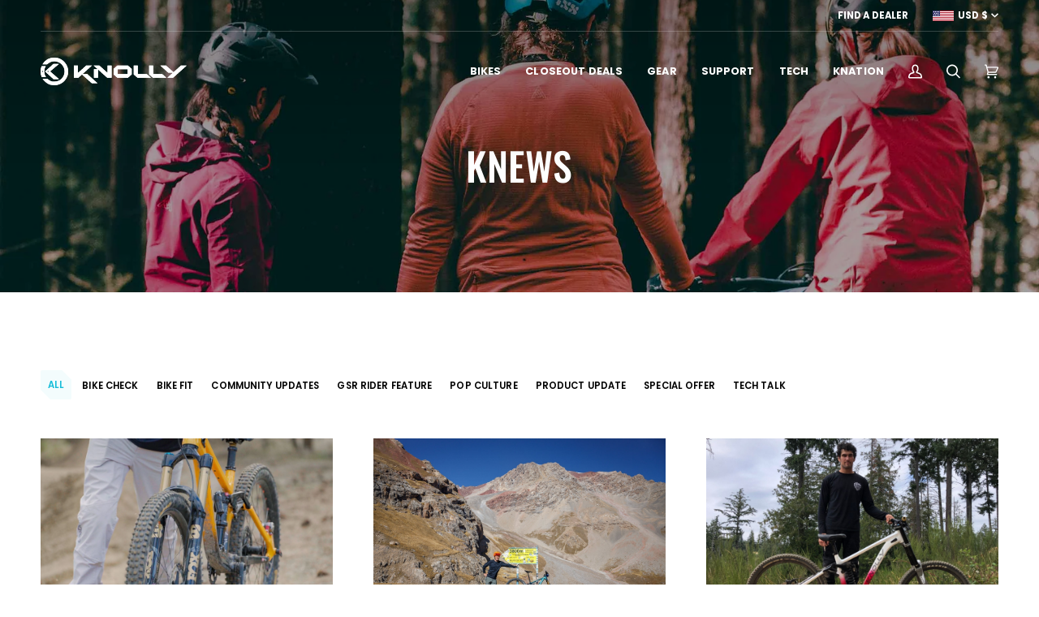

--- FILE ---
content_type: text/html; charset=utf-8
request_url: https://knollybikes.com/blogs/knews?page=2
body_size: 42592
content:
<!doctype html>




<html class="no-js" lang="en" ><head>

  
  
  
  <meta name="google-site-verification" content="Yza3Zwi4UhWtG60vaAf-s4Q_b7yjUqRcjT7rSrWDcCQ" />
  <meta charset="utf-8">
  <meta http-equiv="X-UA-Compatible" content="IE=edge,chrome=1">
  <meta name="viewport" content="width=device-width,initial-scale=1,viewport-fit=cover">
  <meta name="theme-color" content="#748cab"><link rel="canonical" href="https://knollybikes.com/blogs/knews?page=2"><!-- ======================= Pipeline Theme V7.0.2 ========================= -->

  <!-- Preloading ================================================================== -->

  <link rel="preconnect" href="https://cdn.shopify.com" crossorigin>
  <link rel="dns-prefetch" href="https://cdn.shopify.com">
  <link rel="preconnect" href="https://fonts.shopify.com" crossorigin>
  <link rel="dns-prefetch" href="https://fonts.shopifycdn.com">
  <link rel="preconnect" href="https://monorail-edge.shopifysvc.com" crossorigin>

  <link rel="preload" href="//knollybikes.com/cdn/fonts/poppins/poppins_n4.0ba78fa5af9b0e1a374041b3ceaadf0a43b41362.woff2" as="font" type="font/woff2" crossorigin>
  <link rel="preload" href="//knollybikes.com/cdn/fonts/oswald/oswald_n5.8ad4910bfdb43e150746ef7aa67f3553e3abe8e2.woff2" as="font" type="font/woff2" crossorigin>
  <link rel="preload" href="//knollybikes.com/cdn/fonts/poppins/poppins_n6.aa29d4918bc243723d56b59572e18228ed0786f6.woff2" as="font" type="font/woff2" crossorigin>

  <link href="//knollybikes.com/cdn/shop/t/35/assets/vendor.js?v=131139509784942254651688489337" as="script" rel="preload">
  <link href="//knollybikes.com/cdn/shop/t/35/assets/theme.dev.js?v=100177103831147696471753911546" as="script" rel="preload">
  <link href="//knollybikes.com/cdn/shop/t/35/assets/knolly.dev.js?v=65974445358011478421718663886" as="script" rel="preload">
  <link href="//knollybikes.com/cdn/shop/t/35/assets/theme.css?v=159605851187024623541688489337" as="style" rel="preload">
  <link href="//knollybikes.com/cdn/shop/t/35/assets/knolly.css?v=69086791893896429391745589818" as="style" rel="preload">

  <!-- Title and description ================================================ --><link rel="shortcut icon" href="//knollybikes.com/cdn/shop/files/KNOLLY-CIRCLE-K-LOGO_32x32.jpg?v=1613545194" type="image/png">
  <title>
    

    Blog | Knews
&ndash; Page 2
&ndash; Knolly Bikes

  </title><meta name="description" content="Stay updated on mountain biking adventures, tech tips, and rider stories. Join the Knolly community for the latest news and bike checks.">
  <!-- /snippets/social-meta-tags.liquid --><meta property="og:site_name" content="Knolly Bikes">
<meta property="og:url" content="https://knollybikes.com/blogs/knews?page=2">
<meta property="og:title" content="Blog | Knews">
<meta property="og:type" content="website">
<meta property="og:description" content="Stay updated on mountain biking adventures, tech tips, and rider stories. Join the Knolly community for the latest news and bike checks."><meta property="og:image" content="http://knollybikes.com/cdn/shop/files/Shopify_Social_Sharing_Image.jpg?v=1657576224">
    <meta property="og:image:secure_url" content="https://knollybikes.com/cdn/shop/files/Shopify_Social_Sharing_Image.jpg?v=1657576224">
    <meta property="og:image:width" content="1667">
    <meta property="og:image:height" content="873">


<meta name="twitter:site" content="@">
<meta name="twitter:card" content="summary_large_image">
<meta name="twitter:title" content="Blog | Knews">
<meta name="twitter:description" content="Stay updated on mountain biking adventures, tech tips, and rider stories. Join the Knolly community for the latest news and bike checks."><!-- CSS ================================================================== -->

  <link href="//knollybikes.com/cdn/shop/t/35/assets/font-settings.css?v=160321547296716804131769542652" rel="stylesheet" type="text/css" media="all" />

  <!-- /snippets/css-variables.liquid -->


<style data-shopify>

:root {
/* ================ Layout Variables ================ */






--LAYOUT-WIDTH: 1750px;
--LAYOUT-GUTTER: 50px;
--LAYOUT-GUTTER-OFFSET: -50px;
--NAV-GUTTER: 15px;
--LAYOUT-OUTER: 50px;

/* ================ Product video ================ */

--COLOR-VIDEO-BG: #f2f2f2;


/* ================ Color Variables ================ */

/* === Backgrounds ===*/
--COLOR-BG: #ffffff;
--COLOR-BG-ACCENT: #f7f5f4;

/* === Text colors ===*/
--COLOR-TEXT-DARK: #000000;
--COLOR-TEXT: #000000;
--COLOR-TEXT-LIGHT: #4d4d4d;

/* === Bright color ===*/
--COLOR-PRIMARY: #16bdd9;
--COLOR-PRIMARY-HOVER: #0389a0;
--COLOR-PRIMARY-FADE: rgba(22, 189, 217, 0.05);
--COLOR-PRIMARY-FADE-HOVER: rgba(22, 189, 217, 0.1);--COLOR-PRIMARY-OPPOSITE: #ffffff;

/* === Secondary/link Color ===*/
--COLOR-SECONDARY: #748cab;
--COLOR-SECONDARY-HOVER: #3f6493;
--COLOR-SECONDARY-FADE: rgba(116, 140, 171, 0.05);
--COLOR-SECONDARY-FADE-HOVER: rgba(116, 140, 171, 0.1);--COLOR-SECONDARY-OPPOSITE: #ffffff;

/* === Shades of grey ===*/
--COLOR-A5:  rgba(0, 0, 0, 0.05);
--COLOR-A10: rgba(0, 0, 0, 0.1);
--COLOR-A20: rgba(0, 0, 0, 0.2);
--COLOR-A35: rgba(0, 0, 0, 0.35);
--COLOR-A50: rgba(0, 0, 0, 0.5);
--COLOR-A80: rgba(0, 0, 0, 0.8);
--COLOR-A90: rgba(0, 0, 0, 0.9);
--COLOR-A95: rgba(0, 0, 0, 0.95);


/* ================ Inverted Color Variables ================ */

--INVERSE-BG: #424242;
--INVERSE-BG-ACCENT: #1d1d1d;

/* === Text colors ===*/
--INVERSE-TEXT-DARK: #ffffff;
--INVERSE-TEXT: #ffffff;
--INVERSE-TEXT-LIGHT: #c6c6c6;

/* === Bright color ===*/
--INVERSE-PRIMARY: #16bdd9;
--INVERSE-PRIMARY-HOVER: #0389a0;
--INVERSE-PRIMARY-FADE: rgba(22, 189, 217, 0.05);
--INVERSE-PRIMARY-FADE-HOVER: rgba(22, 189, 217, 0.1);--INVERSE-PRIMARY-OPPOSITE: #000000;


/* === Second Color ===*/
--INVERSE-SECONDARY: #748cab;
--INVERSE-SECONDARY-HOVER: #3f6493;
--INVERSE-SECONDARY-FADE: rgba(116, 140, 171, 0.05);
--INVERSE-SECONDARY-FADE-HOVER: rgba(116, 140, 171, 0.1);--INVERSE-SECONDARY-OPPOSITE: #ffffff;


/* === Shades of grey ===*/
--INVERSE-A5:  rgba(255, 255, 255, 0.05);
--INVERSE-A10: rgba(255, 255, 255, 0.1);
--INVERSE-A20: rgba(255, 255, 255, 0.2);
--INVERSE-A35: rgba(255, 255, 255, 0.3);
--INVERSE-A80: rgba(255, 255, 255, 0.8);
--INVERSE-A90: rgba(255, 255, 255, 0.9);
--INVERSE-A95: rgba(255, 255, 255, 0.95);


/* ================ Bright Color Variables ================ */

--BRIGHT-BG: #d2815f;
--BRIGHT-BG-ACCENT: #94553a;

/* === Text colors ===*/
--BRIGHT-TEXT-DARK: #ffffff;
--BRIGHT-TEXT: #ffffff;
--BRIGHT-TEXT-LIGHT: #f2d9cf;

/* === Bright color ===*/
--BRIGHT-PRIMARY: #ff763d;
--BRIGHT-PRIMARY-HOVER: #f04600;
--BRIGHT-PRIMARY-FADE: rgba(255, 118, 61, 0.05);
--BRIGHT-PRIMARY-FADE-HOVER: rgba(255, 118, 61, 0.1);--BRIGHT-PRIMARY-OPPOSITE: #000000;


/* === Second Color ===*/
--BRIGHT-SECONDARY: #3d5aff;
--BRIGHT-SECONDARY-HOVER: #0024f0;
--BRIGHT-SECONDARY-FADE: rgba(61, 90, 255, 0.05);
--BRIGHT-SECONDARY-FADE-HOVER: rgba(61, 90, 255, 0.1);--BRIGHT-SECONDARY-OPPOSITE: #ffffff;


/* === Shades of grey ===*/
--BRIGHT-A5:  rgba(255, 255, 255, 0.05);
--BRIGHT-A10: rgba(255, 255, 255, 0.1);
--BRIGHT-A20: rgba(255, 255, 255, 0.2);
--BRIGHT-A35: rgba(255, 255, 255, 0.3);
--BRIGHT-A80: rgba(255, 255, 255, 0.8);
--BRIGHT-A90: rgba(255, 255, 255, 0.9);
--BRIGHT-A95: rgba(255, 255, 255, 0.95);


/* === Account Bar ===*/
--COLOR-ANNOUNCEMENT-BG: #000000;
--COLOR-ANNOUNCEMENT-TEXT: #ffffff;

/* === Nav and dropdown link background ===*/

--COLOR-NAV: #000000;
--COLOR-NAV-TEXT: #ffffff;
--COLOR-NAV-TEXT-DARK: #d9d9d9;
--COLOR-NAV-TEXT-LIGHT: #b3b3b3;
--COLOR-NAV-BORDER: rgba(0,0,0,0);
--COLOR-NAV-A10: rgba(255, 255, 255, 0.1);
--COLOR-NAV-A50: rgba(255, 255, 255, 0.5);
--COLOR-HIGHLIGHT-LINK: #d2815f;

/* === Site Footer ===*/
--COLOR-FOOTER-BG: #000000;
--COLOR-FOOTER-TEXT: #ffffff;
--COLOR-FOOTER-A5: rgba(255, 255, 255, 0.05);
--COLOR-FOOTER-A15: rgba(255, 255, 255, 0.15);
--COLOR-FOOTER-A90: rgba(255, 255, 255, 0.9);

/* === Sub-Footer ===*/
--COLOR-SUB-FOOTER-BG: #1d1d1d;
--COLOR-SUB-FOOTER-TEXT: #dfdfdf;
--COLOR-SUB-FOOTER-A5: rgba(223, 223, 223, 0.05);
--COLOR-SUB-FOOTER-A15: rgba(223, 223, 223, 0.15);
--COLOR-SUB-FOOTER-A90: rgba(223, 223, 223, 0.9);

/* === Products ===*/
--PRODUCT-GRID-ASPECT-RATIO: 100%;

/* === Product badges ===*/
--COLOR-BADGE: #ff3030;
--COLOR-BADGE-TEXT: #ffffff;
--COLOR-BADGE-TEXT-DARK: #d9d9d9;
--COLOR-BADGE-TEXT-HOVER: #ffffff;
--COLOR-BADGE-HAIRLINE: #ff3a3a;

/* === Product item slider ===*/--COLOR-PRODUCT-SLIDER: #ff3030;--COLOR-PRODUCT-SLIDER-OPPOSITE: rgba(255, 255, 255, 0.06);/* === disabled form colors ===*/
--COLOR-DISABLED-BG: #e6e6e6;
--COLOR-DISABLED-TEXT: #a6a6a6;

--INVERSE-DISABLED-BG: #555555;
--INVERSE-DISABLED-TEXT: #848484;

/* === Button Radius === */
--BUTTON-RADIUS: 2px;


/* ================ Typography ================ */

--FONT-STACK-BODY: Poppins, sans-serif;
--FONT-STYLE-BODY: normal;
--FONT-WEIGHT-BODY: 400;
--FONT-WEIGHT-BODY-BOLD: 500;
--FONT-ADJUST-BODY: 1.0;

  --FONT-BODY-TRANSFORM: none;
  --FONT-BODY-LETTER-SPACING: normal;


--FONT-STACK-HEADING: Oswald, sans-serif;
--FONT-STYLE-HEADING: normal;
--FONT-WEIGHT-HEADING: 500;
--FONT-WEIGHT-HEADING-BOLD: 600;
--FONT-ADJUST-HEADING: 1.0;

  --FONT-HEADING-TRANSFORM: uppercase;
  --FONT-HEADING-LETTER-SPACING: 0.01em;

--FONT-STACK-ACCENT: Poppins, sans-serif;
--FONT-STYLE-ACCENT: normal;
--FONT-WEIGHT-ACCENT: 600;
--FONT-WEIGHT-ACCENT-BOLD: 700;
--FONT-ADJUST-ACCENT: 1.0;

  --FONT-ACCENT-TRANSFORM: uppercase;
  --FONT-ACCENT-LETTER-SPACING: 0.01em;

--TYPE-STACK-NAV: Poppins, sans-serif;
--TYPE-STYLE-NAV: normal;
--TYPE-ADJUST-NAV: 1.0;
--TYPE-WEIGHT-NAV: 700;

  --FONT-NAV-TRANSFORM: uppercase;
  --FONT-NAV-LETTER-SPACING: 0.01em;

--TYPE-STACK-BUTTON: Poppins, sans-serif;
--TYPE-STYLE-BUTTON: normal;
--TYPE-ADJUST-BUTTON: 1.0;
--TYPE-WEIGHT-BUTTON: 600;

  --FONT-BUTTON-TRANSFORM: uppercase;
  --FONT-BUTTON-LETTER-SPACING: 0.01em;

--TYPE-STACK-KICKER: Poppins, sans-serif;
--TYPE-STYLE-KICKER: normal;
--TYPE-ADJUST-KICKER: 1.0;
--TYPE-WEIGHT-KICKER: 600;

  --FONT-KICKER-TRANSFORM: uppercase;
  --FONT-KICKER-LETTER-SPACING: 0.01em;


--ICO-SELECT: url('//knollybikes.com/cdn/shop/t/35/assets/ico-select.svg?v=5043962037785221031688489344');

---ICO-SPEC-FRONT: url('//knollybikes.com/cdn/shop/t/35/assets/icon-front_travel.svg?v=75429973272686217361688489337');
---ICO-SPEC-REAR: url('//knollybikes.com/cdn/shop/t/35/assets/icon-rear_travel.svg?v=98173658784358111751688489338');
---ICO-SPEC-WHEEL: url('//knollybikes.com/cdn/shop/t/35/assets/icon-wheel_size.svg?v=64093900426793072311688489340');

/* ================ Photo correction ================ */
--PHOTO-CORRECTION: 100%;



}

:root {
  --font-1: 10.00px;
  --font-2: 11.33px;
  --font-3: 12.00px;
  --font-4: 13.14px;
  --font-5: 15.51px;
  --font-6: 17.49px;
  --font-7: 20.29px;
  --font-8: 23.54px;
  --font-9: 27.30px;
  --font-10: 31.67px;
  --font-11: 36.74px;
  --font-12: 42.62px;
  --font-13: 49.44px;
  --font-14: 57.35px;
  --font-15: 66.52px;
}
@media only screen and (min-width: 480px) and (max-width: 1099px) {
  :root {
    --font-1: 10.00px;
    --font-2: 11.50px;
    --font-3: 12.33px;
    --font-4: 13.70px;
    --font-5: 16.00px;
    --font-6: 17.95px;
    --font-7: 21.09px;
    --font-8: 24.78px;
    --font-9: 29.12px;
    --font-10: 34.21px;
    --font-11: 40.20px;
    --font-12: 47.23px;
    --font-13: 55.50px;
    --font-14: 65.21px;
    --font-15: 76.62px;
  }
}
@media only screen and (min-width: 1100px) {
  :root {
    --font-1: 10.00px;
    --font-2: 11.50px;
    --font-3: 12.75px;
    --font-4: 14.53px;
    --font-5: 17.69px;
    --font-6: 21.58px;
    --font-7: 26.33px;
    --font-8: 32.12px;
    --font-9: 39.19px;
    --font-10: 47.81px;
    --font-11: 58.33px;
    --font-12: 71.16px;
    --font-13: 86.82px;
    --font-14: 105.92px;
    --font-15: 129.22px;
  }
}

</style>


  <link href="//knollybikes.com/cdn/shop/t/35/assets/theme.css?v=159605851187024623541688489337" rel="stylesheet" type="text/css" media="all" />
  <link href="//knollybikes.com/cdn/shop/t/35/assets/knolly.css?v=69086791893896429391745589818" rel="stylesheet" type="text/css" media="all" />

  <script>
    document.documentElement.className = document.documentElement.className.replace('no-js', 'js');

    
      document.documentElement.classList.add('aos-initialized');let root = '/';
    if (root[root.length - 1] !== '/') {
      root = `${root}/`;
    }
    var theme = {
      routes: {
        root_url: root,
        cart: '/cart',
        cart_add_url: '/cart/add',
        product_recommendations_url: '/recommendations/products',
        account_addresses_url: '/account/addresses',
        predictive_search_url: '/search/suggest'
      },
      state: {
        cartOpen: null,
      },
      sizes: {
        small: 480,
        medium: 768,
        large: 1100,
        widescreen: 1400
      },
      assets: {
        photoswipe: '//knollybikes.com/cdn/shop/t/35/assets/photoswipe.js?v=162613001030112971491688489339',
        smoothscroll: '//knollybikes.com/cdn/shop/t/35/assets/smoothscroll.js?v=37906625415260927261688489339',
        swatches: '//knollybikes.com/cdn/shop/t/35/assets/swatches.json?v=35682139514593543431756416336',
        noImage: '//knollybikes.com/cdn/shopifycloud/storefront/assets/no-image-2048-a2addb12.gif',
        base: '//knollybikes.com/cdn/shop/t/35/assets/'
      },
      strings: {
        swatchesKey: "Color, Colour",
        addToCart: "Add to Cart",
        estimateShipping: "Estimate shipping",
        noShippingAvailable: "We do not ship to this destination.",
        free: "Free",
        from: "From",
        preOrder: "Pre-order",
        soldOut: "Sold Out",
        sale: "Sale",
        subscription: "Subscription",
        unavailable: "Unavailable",
        unitPrice: "Unit price",
        unitPriceSeparator: "per",
        stockout: "All available stock is in cart",
        products: "Products",
        pages: "Pages",
        collections: "Collections",
        resultsFor: "Results for",
        noResultsFor: "No results for",
        articles: "Articles",
        successMessage: "Link copied to clipboard",
      },
      settings: {
        badge_sale_type: "percentage",
        animate_hover: true,
        animate_scroll: true,
        show_locale_desktop: null,
        show_locale_mobile: null,
        show_currency_desktop: null,
        show_currency_mobile: null,
        currency_select_type: "currency",
        currency_code_enable: true,
        cycle_images_hover_delay: 1.5
      },
      info: {
        name: 'pipeline'
      },
      version: '7.0.2',
      moneyFormat: "${{amount}}",
      shopCurrency: "USD",
      currencyCode: "USD"
    }
    let windowInnerHeight = window.innerHeight;
    document.documentElement.style.setProperty('--full-screen', `${windowInnerHeight}px`);
    document.documentElement.style.setProperty('--three-quarters', `${windowInnerHeight * 0.75}px`);
    document.documentElement.style.setProperty('--two-thirds', `${windowInnerHeight * 0.66}px`);
    document.documentElement.style.setProperty('--one-half', `${windowInnerHeight * 0.5}px`);
    document.documentElement.style.setProperty('--one-third', `${windowInnerHeight * 0.33}px`);
    document.documentElement.style.setProperty('--one-fifth', `${windowInnerHeight * 0.2}px`);

    window.isRTL = document.documentElement.getAttribute('dir') === 'rtl';
  </script><!-- Theme Javascript ============================================================== -->
  <script src="//knollybikes.com/cdn/shop/t/35/assets/vendor.js?v=131139509784942254651688489337" defer="defer"></script>
  <script src="//knollybikes.com/cdn/shop/t/35/assets/theme.dev.js?v=100177103831147696471753911546" defer="defer"></script>
  <script src="//knollybikes.com/cdn/shop/t/35/assets/knolly.dev.js?v=65974445358011478421718663886" defer="defer"></script>
  
  <script src="https://maps.googleapis.com/maps/api/js?key=AIzaSyAGf9Y4KgxHsDxD0hMDrgt30Y0G-cWmBQw" defer="defer"></script>
  <script src="//knollybikes.com/cdn/shop/t/35/assets/knolly-dealer-finder.js?v=106666251295266585191688489341" defer="defer"></script>

  <script>
    (function () {
      function onPageShowEvents() {
        if ('requestIdleCallback' in window) {
          requestIdleCallback(initCartEvent, { timeout: 500 })
        } else {
          initCartEvent()
        }
        function initCartEvent(){
          window.fetch(window.theme.routes.cart + '.js')
          .then((response) => {
            if(!response.ok){
              throw {status: response.statusText};
            }
            return response.json();
          })
          .then((response) => {
            document.dispatchEvent(new CustomEvent('theme:cart:change', {
              detail: {
                cart: response,
              },
              bubbles: true,
            }));
            return response;
          })
          .catch((e) => {
            console.error(e);
          });
        }
      };
      window.onpageshow = onPageShowEvents;
    })();
  </script>

    <script type="text/javascript">
    if (window.MSInputMethodContext && document.documentMode) {
      var scripts = document.getElementsByTagName('script')[0];
      var polyfill = document.createElement("script");
      polyfill.defer = true;
      polyfill.src = "//knollybikes.com/cdn/shop/t/35/assets/ie11.js?v=144489047535103983231688489341";

      scripts.parentNode.insertBefore(polyfill, scripts);
    }
  </script>

  <script type="text/javascript">
    (function(c,l,a,r,i,t,y){
        c[a]=c[a]||function(){(c[a].q=c[a].q||[]).push(arguments)};
        t=l.createElement(r);t.async=1;t.src="https://www.clarity.ms/tag/"+i;
        y=l.getElementsByTagName(r)[0];y.parentNode.insertBefore(t,y);
    })(window, document, "clarity", "script", "tevjfdgvui");
  </script>



  <!-- Shopify app scripts =========================================================== -->
  <script>window.performance && window.performance.mark && window.performance.mark('shopify.content_for_header.start');</script><meta name="facebook-domain-verification" content="s7nirdo15sat45625wb2gqrzpbp5he">
<meta name="google-site-verification" content="mlAAZn0goqqVmWA6lWZwrXwcSbQRQF5AHtdBlFs93pU">
<meta id="shopify-digital-wallet" name="shopify-digital-wallet" content="/7143611/digital_wallets/dialog">
<meta name="shopify-checkout-api-token" content="8a8839e3a2443d4d7a5c3905a00a946e">
<meta id="in-context-paypal-metadata" data-shop-id="7143611" data-venmo-supported="false" data-environment="production" data-locale="en_US" data-paypal-v4="true" data-currency="USD">
<link rel="alternate" type="application/atom+xml" title="Feed" href="/blogs/knews.atom" />
<link rel="prev" href="/blogs/knews?page=1">
<link rel="next" href="/blogs/knews?page=3">
<link rel="alternate" hreflang="x-default" href="https://knollybikes.com/blogs/knews?page=2">
<link rel="alternate" hreflang="en" href="https://knollybikes.com/blogs/knews?page=2">
<link rel="alternate" hreflang="en-CA" href="https://knollybikes.com/en-ca/blogs/knews?page=2">
<script async="async" src="/checkouts/internal/preloads.js?locale=en-US"></script>
<link rel="preconnect" href="https://shop.app" crossorigin="anonymous">
<script async="async" src="https://shop.app/checkouts/internal/preloads.js?locale=en-US&shop_id=7143611" crossorigin="anonymous"></script>
<script id="apple-pay-shop-capabilities" type="application/json">{"shopId":7143611,"countryCode":"CA","currencyCode":"USD","merchantCapabilities":["supports3DS"],"merchantId":"gid:\/\/shopify\/Shop\/7143611","merchantName":"Knolly Bikes","requiredBillingContactFields":["postalAddress","email","phone"],"requiredShippingContactFields":["postalAddress","email","phone"],"shippingType":"shipping","supportedNetworks":["visa","masterCard","amex","discover","jcb"],"total":{"type":"pending","label":"Knolly Bikes","amount":"1.00"},"shopifyPaymentsEnabled":true,"supportsSubscriptions":true}</script>
<script id="shopify-features" type="application/json">{"accessToken":"8a8839e3a2443d4d7a5c3905a00a946e","betas":["rich-media-storefront-analytics"],"domain":"knollybikes.com","predictiveSearch":true,"shopId":7143611,"locale":"en"}</script>
<script>var Shopify = Shopify || {};
Shopify.shop = "knolly-bikes-shop.myshopify.com";
Shopify.locale = "en";
Shopify.currency = {"active":"USD","rate":"1.0"};
Shopify.country = "US";
Shopify.theme = {"name":"Pipeline-7.0.2 (Knolly V2)","id":124483108962,"schema_name":"Pipeline","schema_version":"7.0.2","theme_store_id":null,"role":"main"};
Shopify.theme.handle = "null";
Shopify.theme.style = {"id":null,"handle":null};
Shopify.cdnHost = "knollybikes.com/cdn";
Shopify.routes = Shopify.routes || {};
Shopify.routes.root = "/";</script>
<script type="module">!function(o){(o.Shopify=o.Shopify||{}).modules=!0}(window);</script>
<script>!function(o){function n(){var o=[];function n(){o.push(Array.prototype.slice.apply(arguments))}return n.q=o,n}var t=o.Shopify=o.Shopify||{};t.loadFeatures=n(),t.autoloadFeatures=n()}(window);</script>
<script>
  window.ShopifyPay = window.ShopifyPay || {};
  window.ShopifyPay.apiHost = "shop.app\/pay";
  window.ShopifyPay.redirectState = null;
</script>
<script id="shop-js-analytics" type="application/json">{"pageType":"blog"}</script>
<script defer="defer" async type="module" src="//knollybikes.com/cdn/shopifycloud/shop-js/modules/v2/client.init-shop-cart-sync_WVOgQShq.en.esm.js"></script>
<script defer="defer" async type="module" src="//knollybikes.com/cdn/shopifycloud/shop-js/modules/v2/chunk.common_C_13GLB1.esm.js"></script>
<script defer="defer" async type="module" src="//knollybikes.com/cdn/shopifycloud/shop-js/modules/v2/chunk.modal_CLfMGd0m.esm.js"></script>
<script type="module">
  await import("//knollybikes.com/cdn/shopifycloud/shop-js/modules/v2/client.init-shop-cart-sync_WVOgQShq.en.esm.js");
await import("//knollybikes.com/cdn/shopifycloud/shop-js/modules/v2/chunk.common_C_13GLB1.esm.js");
await import("//knollybikes.com/cdn/shopifycloud/shop-js/modules/v2/chunk.modal_CLfMGd0m.esm.js");

  window.Shopify.SignInWithShop?.initShopCartSync?.({"fedCMEnabled":true,"windoidEnabled":true});

</script>
<script>
  window.Shopify = window.Shopify || {};
  if (!window.Shopify.featureAssets) window.Shopify.featureAssets = {};
  window.Shopify.featureAssets['shop-js'] = {"shop-cart-sync":["modules/v2/client.shop-cart-sync_DuR37GeY.en.esm.js","modules/v2/chunk.common_C_13GLB1.esm.js","modules/v2/chunk.modal_CLfMGd0m.esm.js"],"init-fed-cm":["modules/v2/client.init-fed-cm_BucUoe6W.en.esm.js","modules/v2/chunk.common_C_13GLB1.esm.js","modules/v2/chunk.modal_CLfMGd0m.esm.js"],"shop-toast-manager":["modules/v2/client.shop-toast-manager_B0JfrpKj.en.esm.js","modules/v2/chunk.common_C_13GLB1.esm.js","modules/v2/chunk.modal_CLfMGd0m.esm.js"],"init-shop-cart-sync":["modules/v2/client.init-shop-cart-sync_WVOgQShq.en.esm.js","modules/v2/chunk.common_C_13GLB1.esm.js","modules/v2/chunk.modal_CLfMGd0m.esm.js"],"shop-button":["modules/v2/client.shop-button_B_U3bv27.en.esm.js","modules/v2/chunk.common_C_13GLB1.esm.js","modules/v2/chunk.modal_CLfMGd0m.esm.js"],"init-windoid":["modules/v2/client.init-windoid_DuP9q_di.en.esm.js","modules/v2/chunk.common_C_13GLB1.esm.js","modules/v2/chunk.modal_CLfMGd0m.esm.js"],"shop-cash-offers":["modules/v2/client.shop-cash-offers_BmULhtno.en.esm.js","modules/v2/chunk.common_C_13GLB1.esm.js","modules/v2/chunk.modal_CLfMGd0m.esm.js"],"pay-button":["modules/v2/client.pay-button_CrPSEbOK.en.esm.js","modules/v2/chunk.common_C_13GLB1.esm.js","modules/v2/chunk.modal_CLfMGd0m.esm.js"],"init-customer-accounts":["modules/v2/client.init-customer-accounts_jNk9cPYQ.en.esm.js","modules/v2/client.shop-login-button_DJ5ldayH.en.esm.js","modules/v2/chunk.common_C_13GLB1.esm.js","modules/v2/chunk.modal_CLfMGd0m.esm.js"],"avatar":["modules/v2/client.avatar_BTnouDA3.en.esm.js"],"checkout-modal":["modules/v2/client.checkout-modal_pBPyh9w8.en.esm.js","modules/v2/chunk.common_C_13GLB1.esm.js","modules/v2/chunk.modal_CLfMGd0m.esm.js"],"init-shop-for-new-customer-accounts":["modules/v2/client.init-shop-for-new-customer-accounts_BUoCy7a5.en.esm.js","modules/v2/client.shop-login-button_DJ5ldayH.en.esm.js","modules/v2/chunk.common_C_13GLB1.esm.js","modules/v2/chunk.modal_CLfMGd0m.esm.js"],"init-customer-accounts-sign-up":["modules/v2/client.init-customer-accounts-sign-up_CnczCz9H.en.esm.js","modules/v2/client.shop-login-button_DJ5ldayH.en.esm.js","modules/v2/chunk.common_C_13GLB1.esm.js","modules/v2/chunk.modal_CLfMGd0m.esm.js"],"init-shop-email-lookup-coordinator":["modules/v2/client.init-shop-email-lookup-coordinator_CzjY5t9o.en.esm.js","modules/v2/chunk.common_C_13GLB1.esm.js","modules/v2/chunk.modal_CLfMGd0m.esm.js"],"shop-follow-button":["modules/v2/client.shop-follow-button_CsYC63q7.en.esm.js","modules/v2/chunk.common_C_13GLB1.esm.js","modules/v2/chunk.modal_CLfMGd0m.esm.js"],"shop-login-button":["modules/v2/client.shop-login-button_DJ5ldayH.en.esm.js","modules/v2/chunk.common_C_13GLB1.esm.js","modules/v2/chunk.modal_CLfMGd0m.esm.js"],"shop-login":["modules/v2/client.shop-login_B9ccPdmx.en.esm.js","modules/v2/chunk.common_C_13GLB1.esm.js","modules/v2/chunk.modal_CLfMGd0m.esm.js"],"lead-capture":["modules/v2/client.lead-capture_D0K_KgYb.en.esm.js","modules/v2/chunk.common_C_13GLB1.esm.js","modules/v2/chunk.modal_CLfMGd0m.esm.js"],"payment-terms":["modules/v2/client.payment-terms_BWmiNN46.en.esm.js","modules/v2/chunk.common_C_13GLB1.esm.js","modules/v2/chunk.modal_CLfMGd0m.esm.js"]};
</script>
<script>(function() {
  var isLoaded = false;
  function asyncLoad() {
    if (isLoaded) return;
    isLoaded = true;
    var urls = ["https:\/\/api.preproduct.io\/preproduct-embed.js?shop=knolly-bikes-shop.myshopify.com"];
    for (var i = 0; i < urls.length; i++) {
      var s = document.createElement('script');
      s.type = 'text/javascript';
      s.async = true;
      s.src = urls[i];
      var x = document.getElementsByTagName('script')[0];
      x.parentNode.insertBefore(s, x);
    }
  };
  if(window.attachEvent) {
    window.attachEvent('onload', asyncLoad);
  } else {
    window.addEventListener('load', asyncLoad, false);
  }
})();</script>
<script id="__st">var __st={"a":7143611,"offset":-28800,"reqid":"922e66ec-d787-4a7b-9929-26f42f2685fe-1769543283","pageurl":"knollybikes.com\/blogs\/knews?page=2","s":"blogs-77174669410","u":"f0af1256b620","p":"blog","rtyp":"blog","rid":77174669410};</script>
<script>window.ShopifyPaypalV4VisibilityTracking = true;</script>
<script id="captcha-bootstrap">!function(){'use strict';const t='contact',e='account',n='new_comment',o=[[t,t],['blogs',n],['comments',n],[t,'customer']],c=[[e,'customer_login'],[e,'guest_login'],[e,'recover_customer_password'],[e,'create_customer']],r=t=>t.map((([t,e])=>`form[action*='/${t}']:not([data-nocaptcha='true']) input[name='form_type'][value='${e}']`)).join(','),a=t=>()=>t?[...document.querySelectorAll(t)].map((t=>t.form)):[];function s(){const t=[...o],e=r(t);return a(e)}const i='password',u='form_key',d=['recaptcha-v3-token','g-recaptcha-response','h-captcha-response',i],f=()=>{try{return window.sessionStorage}catch{return}},m='__shopify_v',_=t=>t.elements[u];function p(t,e,n=!1){try{const o=window.sessionStorage,c=JSON.parse(o.getItem(e)),{data:r}=function(t){const{data:e,action:n}=t;return t[m]||n?{data:e,action:n}:{data:t,action:n}}(c);for(const[e,n]of Object.entries(r))t.elements[e]&&(t.elements[e].value=n);n&&o.removeItem(e)}catch(o){console.error('form repopulation failed',{error:o})}}const l='form_type',E='cptcha';function T(t){t.dataset[E]=!0}const w=window,h=w.document,L='Shopify',v='ce_forms',y='captcha';let A=!1;((t,e)=>{const n=(g='f06e6c50-85a8-45c8-87d0-21a2b65856fe',I='https://cdn.shopify.com/shopifycloud/storefront-forms-hcaptcha/ce_storefront_forms_captcha_hcaptcha.v1.5.2.iife.js',D={infoText:'Protected by hCaptcha',privacyText:'Privacy',termsText:'Terms'},(t,e,n)=>{const o=w[L][v],c=o.bindForm;if(c)return c(t,g,e,D).then(n);var r;o.q.push([[t,g,e,D],n]),r=I,A||(h.body.append(Object.assign(h.createElement('script'),{id:'captcha-provider',async:!0,src:r})),A=!0)});var g,I,D;w[L]=w[L]||{},w[L][v]=w[L][v]||{},w[L][v].q=[],w[L][y]=w[L][y]||{},w[L][y].protect=function(t,e){n(t,void 0,e),T(t)},Object.freeze(w[L][y]),function(t,e,n,w,h,L){const[v,y,A,g]=function(t,e,n){const i=e?o:[],u=t?c:[],d=[...i,...u],f=r(d),m=r(i),_=r(d.filter((([t,e])=>n.includes(e))));return[a(f),a(m),a(_),s()]}(w,h,L),I=t=>{const e=t.target;return e instanceof HTMLFormElement?e:e&&e.form},D=t=>v().includes(t);t.addEventListener('submit',(t=>{const e=I(t);if(!e)return;const n=D(e)&&!e.dataset.hcaptchaBound&&!e.dataset.recaptchaBound,o=_(e),c=g().includes(e)&&(!o||!o.value);(n||c)&&t.preventDefault(),c&&!n&&(function(t){try{if(!f())return;!function(t){const e=f();if(!e)return;const n=_(t);if(!n)return;const o=n.value;o&&e.removeItem(o)}(t);const e=Array.from(Array(32),(()=>Math.random().toString(36)[2])).join('');!function(t,e){_(t)||t.append(Object.assign(document.createElement('input'),{type:'hidden',name:u})),t.elements[u].value=e}(t,e),function(t,e){const n=f();if(!n)return;const o=[...t.querySelectorAll(`input[type='${i}']`)].map((({name:t})=>t)),c=[...d,...o],r={};for(const[a,s]of new FormData(t).entries())c.includes(a)||(r[a]=s);n.setItem(e,JSON.stringify({[m]:1,action:t.action,data:r}))}(t,e)}catch(e){console.error('failed to persist form',e)}}(e),e.submit())}));const S=(t,e)=>{t&&!t.dataset[E]&&(n(t,e.some((e=>e===t))),T(t))};for(const o of['focusin','change'])t.addEventListener(o,(t=>{const e=I(t);D(e)&&S(e,y())}));const B=e.get('form_key'),M=e.get(l),P=B&&M;t.addEventListener('DOMContentLoaded',(()=>{const t=y();if(P)for(const e of t)e.elements[l].value===M&&p(e,B);[...new Set([...A(),...v().filter((t=>'true'===t.dataset.shopifyCaptcha))])].forEach((e=>S(e,t)))}))}(h,new URLSearchParams(w.location.search),n,t,e,['guest_login'])})(!0,!0)}();</script>
<script integrity="sha256-4kQ18oKyAcykRKYeNunJcIwy7WH5gtpwJnB7kiuLZ1E=" data-source-attribution="shopify.loadfeatures" defer="defer" src="//knollybikes.com/cdn/shopifycloud/storefront/assets/storefront/load_feature-a0a9edcb.js" crossorigin="anonymous"></script>
<script crossorigin="anonymous" defer="defer" src="//knollybikes.com/cdn/shopifycloud/storefront/assets/shopify_pay/storefront-65b4c6d7.js?v=20250812"></script>
<script data-source-attribution="shopify.dynamic_checkout.dynamic.init">var Shopify=Shopify||{};Shopify.PaymentButton=Shopify.PaymentButton||{isStorefrontPortableWallets:!0,init:function(){window.Shopify.PaymentButton.init=function(){};var t=document.createElement("script");t.src="https://knollybikes.com/cdn/shopifycloud/portable-wallets/latest/portable-wallets.en.js",t.type="module",document.head.appendChild(t)}};
</script>
<script data-source-attribution="shopify.dynamic_checkout.buyer_consent">
  function portableWalletsHideBuyerConsent(e){var t=document.getElementById("shopify-buyer-consent"),n=document.getElementById("shopify-subscription-policy-button");t&&n&&(t.classList.add("hidden"),t.setAttribute("aria-hidden","true"),n.removeEventListener("click",e))}function portableWalletsShowBuyerConsent(e){var t=document.getElementById("shopify-buyer-consent"),n=document.getElementById("shopify-subscription-policy-button");t&&n&&(t.classList.remove("hidden"),t.removeAttribute("aria-hidden"),n.addEventListener("click",e))}window.Shopify?.PaymentButton&&(window.Shopify.PaymentButton.hideBuyerConsent=portableWalletsHideBuyerConsent,window.Shopify.PaymentButton.showBuyerConsent=portableWalletsShowBuyerConsent);
</script>
<script data-source-attribution="shopify.dynamic_checkout.cart.bootstrap">document.addEventListener("DOMContentLoaded",(function(){function t(){return document.querySelector("shopify-accelerated-checkout-cart, shopify-accelerated-checkout")}if(t())Shopify.PaymentButton.init();else{new MutationObserver((function(e,n){t()&&(Shopify.PaymentButton.init(),n.disconnect())})).observe(document.body,{childList:!0,subtree:!0})}}));
</script>
<script id='scb4127' type='text/javascript' async='' src='https://knollybikes.com/cdn/shopifycloud/privacy-banner/storefront-banner.js'></script><link id="shopify-accelerated-checkout-styles" rel="stylesheet" media="screen" href="https://knollybikes.com/cdn/shopifycloud/portable-wallets/latest/accelerated-checkout-backwards-compat.css" crossorigin="anonymous">
<style id="shopify-accelerated-checkout-cart">
        #shopify-buyer-consent {
  margin-top: 1em;
  display: inline-block;
  width: 100%;
}

#shopify-buyer-consent.hidden {
  display: none;
}

#shopify-subscription-policy-button {
  background: none;
  border: none;
  padding: 0;
  text-decoration: underline;
  font-size: inherit;
  cursor: pointer;
}

#shopify-subscription-policy-button::before {
  box-shadow: none;
}

      </style>

<script>window.performance && window.performance.mark && window.performance.mark('shopify.content_for_header.end');</script>
  

<!-- BEGIN app block: shopify://apps/yoast-seo/blocks/metatags/7c777011-bc88-4743-a24e-64336e1e5b46 -->
<!-- This site is optimized with Yoast SEO for Shopify -->
<title>Blog | Knews Page 2 | Knolly Bikes</title>
<meta name="description" content="Stay updated on mountain biking adventures, tech tips, and rider stories. Join the Knolly community for the latest news and bike checks." />
<link rel="canonical" href="https://knollybikes.com/blogs/knews?page=2" />
<meta name="robots" content="index, follow, max-image-preview:large, max-snippet:-1, max-video-preview:-1" />
<meta property="og:site_name" content="Knolly Bikes" />
<meta property="og:url" content="https://knollybikes.com/blogs/knews?page=2" />
<meta property="og:locale" content="en_US" />
<meta property="og:type" content="website" />
<meta property="og:title" content="Blog | Knews Page 2 | Knolly Bikes" />
<meta property="og:description" content="Stay updated on mountain biking adventures, tech tips, and rider stories. Join the Knolly community for the latest news and bike checks." />
<meta property="og:image" content="https://knollybikes.com/cdn/shop/files/Shopify_Social_Sharing_Image.jpg?v=1657576224" />
<meta property="og:image:height" content="873" />
<meta property="og:image:width" content="1667" />
<meta name="twitter:card" content="summary_large_image" />
<script type="application/ld+json" id="yoast-schema-graph">
{
  "@context": "https://schema.org",
  "@graph": [
    {
      "@type": "WebSite",
      "@id": "https://knollybikes.com/#/schema/website/1",
      "url": "https://knollybikes.com",
      "name": "Knolly Bikes",
      "potentialAction": {
        "@type": "SearchAction",
        "target": "https://knollybikes.com/search?q={search_term_string}",
        "query-input": "required name=search_term_string"
      },
      "inLanguage": "en"
    },
    {
      "@type": "CollectionPage",
      "@id": "https:\/\/knollybikes.com\/blogs\/knews?page=2",
      "name": "Blog | Knews Page 2 | Knolly Bikes",
      "description": "Stay updated on mountain biking adventures, tech tips, and rider stories. Join the Knolly community for the latest news and bike checks.",
      "breadcrumb": {
        "@id": "https:\/\/knollybikes.com\/blogs\/knews?page=2\/#\/schema\/breadcrumb"
      },
      "primaryImageOfPage": {
        "@id": "https://knollybikes.com/#/schema/ImageObject/518557532258"
      },
      "image": [{
        "@id": "https://knollybikes.com/#/schema/ImageObject/518557532258"
      }],
      "isPartOf": {
        "@id": "https://knollybikes.com/#/schema/website/1"
      },
      "url": "https:\/\/knollybikes.com\/blogs\/knews?page=2"
    },
    {
      "@type": "ImageObject",
      "@id": "https://knollybikes.com/#/schema/ImageObject/518557532258",
      "width": 1667,
      "height": 873,
      "url": "https:\/\/knollybikes.com\/cdn\/shop\/files\/Shopify_Social_Sharing_Image.jpg?v=1657576224",
      "contentUrl": "https:\/\/knollybikes.com\/cdn\/shop\/files\/Shopify_Social_Sharing_Image.jpg?v=1657576224"
    },
    {
      "@type": "BreadcrumbList",
      "@id": "https:\/\/knollybikes.com\/blogs\/knews?page=2\/#\/schema\/breadcrumb",
      "itemListElement": [
        {
          "@type": "ListItem",
          "name": "Knolly Bikes",
          "item": "https:\/\/knollybikes.com",
          "position": 1
        },
        {
          "@type": "ListItem",
          "name": "Blog",
          "position": 2
        }
      ]
    }

  ]}
</script>
<!--/ Yoast SEO -->
<!-- END app block --><!-- BEGIN app block: shopify://apps/klaviyo-email-marketing-sms/blocks/klaviyo-onsite-embed/2632fe16-c075-4321-a88b-50b567f42507 -->












  <script async src="https://static.klaviyo.com/onsite/js/R4AXar/klaviyo.js?company_id=R4AXar"></script>
  <script>!function(){if(!window.klaviyo){window._klOnsite=window._klOnsite||[];try{window.klaviyo=new Proxy({},{get:function(n,i){return"push"===i?function(){var n;(n=window._klOnsite).push.apply(n,arguments)}:function(){for(var n=arguments.length,o=new Array(n),w=0;w<n;w++)o[w]=arguments[w];var t="function"==typeof o[o.length-1]?o.pop():void 0,e=new Promise((function(n){window._klOnsite.push([i].concat(o,[function(i){t&&t(i),n(i)}]))}));return e}}})}catch(n){window.klaviyo=window.klaviyo||[],window.klaviyo.push=function(){var n;(n=window._klOnsite).push.apply(n,arguments)}}}}();</script>

  




  <script>
    window.klaviyoReviewsProductDesignMode = false
  </script>







<!-- END app block --><link href="https://monorail-edge.shopifysvc.com" rel="dns-prefetch">
<script>(function(){if ("sendBeacon" in navigator && "performance" in window) {try {var session_token_from_headers = performance.getEntriesByType('navigation')[0].serverTiming.find(x => x.name == '_s').description;} catch {var session_token_from_headers = undefined;}var session_cookie_matches = document.cookie.match(/_shopify_s=([^;]*)/);var session_token_from_cookie = session_cookie_matches && session_cookie_matches.length === 2 ? session_cookie_matches[1] : "";var session_token = session_token_from_headers || session_token_from_cookie || "";function handle_abandonment_event(e) {var entries = performance.getEntries().filter(function(entry) {return /monorail-edge.shopifysvc.com/.test(entry.name);});if (!window.abandonment_tracked && entries.length === 0) {window.abandonment_tracked = true;var currentMs = Date.now();var navigation_start = performance.timing.navigationStart;var payload = {shop_id: 7143611,url: window.location.href,navigation_start,duration: currentMs - navigation_start,session_token,page_type: "blog"};window.navigator.sendBeacon("https://monorail-edge.shopifysvc.com/v1/produce", JSON.stringify({schema_id: "online_store_buyer_site_abandonment/1.1",payload: payload,metadata: {event_created_at_ms: currentMs,event_sent_at_ms: currentMs}}));}}window.addEventListener('pagehide', handle_abandonment_event);}}());</script>
<script id="web-pixels-manager-setup">(function e(e,d,r,n,o){if(void 0===o&&(o={}),!Boolean(null===(a=null===(i=window.Shopify)||void 0===i?void 0:i.analytics)||void 0===a?void 0:a.replayQueue)){var i,a;window.Shopify=window.Shopify||{};var t=window.Shopify;t.analytics=t.analytics||{};var s=t.analytics;s.replayQueue=[],s.publish=function(e,d,r){return s.replayQueue.push([e,d,r]),!0};try{self.performance.mark("wpm:start")}catch(e){}var l=function(){var e={modern:/Edge?\/(1{2}[4-9]|1[2-9]\d|[2-9]\d{2}|\d{4,})\.\d+(\.\d+|)|Firefox\/(1{2}[4-9]|1[2-9]\d|[2-9]\d{2}|\d{4,})\.\d+(\.\d+|)|Chrom(ium|e)\/(9{2}|\d{3,})\.\d+(\.\d+|)|(Maci|X1{2}).+ Version\/(15\.\d+|(1[6-9]|[2-9]\d|\d{3,})\.\d+)([,.]\d+|)( \(\w+\)|)( Mobile\/\w+|) Safari\/|Chrome.+OPR\/(9{2}|\d{3,})\.\d+\.\d+|(CPU[ +]OS|iPhone[ +]OS|CPU[ +]iPhone|CPU IPhone OS|CPU iPad OS)[ +]+(15[._]\d+|(1[6-9]|[2-9]\d|\d{3,})[._]\d+)([._]\d+|)|Android:?[ /-](13[3-9]|1[4-9]\d|[2-9]\d{2}|\d{4,})(\.\d+|)(\.\d+|)|Android.+Firefox\/(13[5-9]|1[4-9]\d|[2-9]\d{2}|\d{4,})\.\d+(\.\d+|)|Android.+Chrom(ium|e)\/(13[3-9]|1[4-9]\d|[2-9]\d{2}|\d{4,})\.\d+(\.\d+|)|SamsungBrowser\/([2-9]\d|\d{3,})\.\d+/,legacy:/Edge?\/(1[6-9]|[2-9]\d|\d{3,})\.\d+(\.\d+|)|Firefox\/(5[4-9]|[6-9]\d|\d{3,})\.\d+(\.\d+|)|Chrom(ium|e)\/(5[1-9]|[6-9]\d|\d{3,})\.\d+(\.\d+|)([\d.]+$|.*Safari\/(?![\d.]+ Edge\/[\d.]+$))|(Maci|X1{2}).+ Version\/(10\.\d+|(1[1-9]|[2-9]\d|\d{3,})\.\d+)([,.]\d+|)( \(\w+\)|)( Mobile\/\w+|) Safari\/|Chrome.+OPR\/(3[89]|[4-9]\d|\d{3,})\.\d+\.\d+|(CPU[ +]OS|iPhone[ +]OS|CPU[ +]iPhone|CPU IPhone OS|CPU iPad OS)[ +]+(10[._]\d+|(1[1-9]|[2-9]\d|\d{3,})[._]\d+)([._]\d+|)|Android:?[ /-](13[3-9]|1[4-9]\d|[2-9]\d{2}|\d{4,})(\.\d+|)(\.\d+|)|Mobile Safari.+OPR\/([89]\d|\d{3,})\.\d+\.\d+|Android.+Firefox\/(13[5-9]|1[4-9]\d|[2-9]\d{2}|\d{4,})\.\d+(\.\d+|)|Android.+Chrom(ium|e)\/(13[3-9]|1[4-9]\d|[2-9]\d{2}|\d{4,})\.\d+(\.\d+|)|Android.+(UC? ?Browser|UCWEB|U3)[ /]?(15\.([5-9]|\d{2,})|(1[6-9]|[2-9]\d|\d{3,})\.\d+)\.\d+|SamsungBrowser\/(5\.\d+|([6-9]|\d{2,})\.\d+)|Android.+MQ{2}Browser\/(14(\.(9|\d{2,})|)|(1[5-9]|[2-9]\d|\d{3,})(\.\d+|))(\.\d+|)|K[Aa][Ii]OS\/(3\.\d+|([4-9]|\d{2,})\.\d+)(\.\d+|)/},d=e.modern,r=e.legacy,n=navigator.userAgent;return n.match(d)?"modern":n.match(r)?"legacy":"unknown"}(),u="modern"===l?"modern":"legacy",c=(null!=n?n:{modern:"",legacy:""})[u],f=function(e){return[e.baseUrl,"/wpm","/b",e.hashVersion,"modern"===e.buildTarget?"m":"l",".js"].join("")}({baseUrl:d,hashVersion:r,buildTarget:u}),m=function(e){var d=e.version,r=e.bundleTarget,n=e.surface,o=e.pageUrl,i=e.monorailEndpoint;return{emit:function(e){var a=e.status,t=e.errorMsg,s=(new Date).getTime(),l=JSON.stringify({metadata:{event_sent_at_ms:s},events:[{schema_id:"web_pixels_manager_load/3.1",payload:{version:d,bundle_target:r,page_url:o,status:a,surface:n,error_msg:t},metadata:{event_created_at_ms:s}}]});if(!i)return console&&console.warn&&console.warn("[Web Pixels Manager] No Monorail endpoint provided, skipping logging."),!1;try{return self.navigator.sendBeacon.bind(self.navigator)(i,l)}catch(e){}var u=new XMLHttpRequest;try{return u.open("POST",i,!0),u.setRequestHeader("Content-Type","text/plain"),u.send(l),!0}catch(e){return console&&console.warn&&console.warn("[Web Pixels Manager] Got an unhandled error while logging to Monorail."),!1}}}}({version:r,bundleTarget:l,surface:e.surface,pageUrl:self.location.href,monorailEndpoint:e.monorailEndpoint});try{o.browserTarget=l,function(e){var d=e.src,r=e.async,n=void 0===r||r,o=e.onload,i=e.onerror,a=e.sri,t=e.scriptDataAttributes,s=void 0===t?{}:t,l=document.createElement("script"),u=document.querySelector("head"),c=document.querySelector("body");if(l.async=n,l.src=d,a&&(l.integrity=a,l.crossOrigin="anonymous"),s)for(var f in s)if(Object.prototype.hasOwnProperty.call(s,f))try{l.dataset[f]=s[f]}catch(e){}if(o&&l.addEventListener("load",o),i&&l.addEventListener("error",i),u)u.appendChild(l);else{if(!c)throw new Error("Did not find a head or body element to append the script");c.appendChild(l)}}({src:f,async:!0,onload:function(){if(!function(){var e,d;return Boolean(null===(d=null===(e=window.Shopify)||void 0===e?void 0:e.analytics)||void 0===d?void 0:d.initialized)}()){var d=window.webPixelsManager.init(e)||void 0;if(d){var r=window.Shopify.analytics;r.replayQueue.forEach((function(e){var r=e[0],n=e[1],o=e[2];d.publishCustomEvent(r,n,o)})),r.replayQueue=[],r.publish=d.publishCustomEvent,r.visitor=d.visitor,r.initialized=!0}}},onerror:function(){return m.emit({status:"failed",errorMsg:"".concat(f," has failed to load")})},sri:function(e){var d=/^sha384-[A-Za-z0-9+/=]+$/;return"string"==typeof e&&d.test(e)}(c)?c:"",scriptDataAttributes:o}),m.emit({status:"loading"})}catch(e){m.emit({status:"failed",errorMsg:(null==e?void 0:e.message)||"Unknown error"})}}})({shopId: 7143611,storefrontBaseUrl: "https://knollybikes.com",extensionsBaseUrl: "https://extensions.shopifycdn.com/cdn/shopifycloud/web-pixels-manager",monorailEndpoint: "https://monorail-edge.shopifysvc.com/unstable/produce_batch",surface: "storefront-renderer",enabledBetaFlags: ["2dca8a86"],webPixelsConfigList: [{"id":"1172996194","configuration":"{\"projectId\":\"tevjfdgvui\"}","eventPayloadVersion":"v1","runtimeContext":"STRICT","scriptVersion":"cf1781658ed156031118fc4bbc2ed159","type":"APP","apiClientId":240074326017,"privacyPurposes":[],"capabilities":["advanced_dom_events"],"dataSharingAdjustments":{"protectedCustomerApprovalScopes":["read_customer_personal_data"]}},{"id":"1150255202","configuration":"{\"accountID\":\"R4AXar\",\"webPixelConfig\":\"eyJlbmFibGVBZGRlZFRvQ2FydEV2ZW50cyI6IHRydWV9\"}","eventPayloadVersion":"v1","runtimeContext":"STRICT","scriptVersion":"524f6c1ee37bacdca7657a665bdca589","type":"APP","apiClientId":123074,"privacyPurposes":["ANALYTICS","MARKETING"],"dataSharingAdjustments":{"protectedCustomerApprovalScopes":["read_customer_address","read_customer_email","read_customer_name","read_customer_personal_data","read_customer_phone"]}},{"id":"473727074","configuration":"{\"config\":\"{\\\"pixel_id\\\":\\\"G-5TB9J9JB4Z\\\",\\\"target_country\\\":\\\"US\\\",\\\"gtag_events\\\":[{\\\"type\\\":\\\"search\\\",\\\"action_label\\\":[\\\"G-5TB9J9JB4Z\\\",\\\"AW-16742102775\\\/2QQsCJSmsuQZEPftoK8-\\\"]},{\\\"type\\\":\\\"begin_checkout\\\",\\\"action_label\\\":[\\\"G-5TB9J9JB4Z\\\",\\\"AW-16742102775\\\/QExlCJqmsuQZEPftoK8-\\\"]},{\\\"type\\\":\\\"view_item\\\",\\\"action_label\\\":[\\\"G-5TB9J9JB4Z\\\",\\\"AW-16742102775\\\/wYwhCJGmsuQZEPftoK8-\\\",\\\"MC-6XHDV65VBN\\\"]},{\\\"type\\\":\\\"purchase\\\",\\\"action_label\\\":[\\\"G-5TB9J9JB4Z\\\",\\\"AW-16742102775\\\/-N-eCIumsuQZEPftoK8-\\\",\\\"MC-6XHDV65VBN\\\"]},{\\\"type\\\":\\\"page_view\\\",\\\"action_label\\\":[\\\"G-5TB9J9JB4Z\\\",\\\"AW-16742102775\\\/AbR_CI6msuQZEPftoK8-\\\",\\\"MC-6XHDV65VBN\\\"]},{\\\"type\\\":\\\"add_payment_info\\\",\\\"action_label\\\":[\\\"G-5TB9J9JB4Z\\\",\\\"AW-16742102775\\\/ZPalCJ2msuQZEPftoK8-\\\"]},{\\\"type\\\":\\\"add_to_cart\\\",\\\"action_label\\\":[\\\"G-5TB9J9JB4Z\\\",\\\"AW-16742102775\\\/78RyCJemsuQZEPftoK8-\\\"]}],\\\"enable_monitoring_mode\\\":false}\"}","eventPayloadVersion":"v1","runtimeContext":"OPEN","scriptVersion":"b2a88bafab3e21179ed38636efcd8a93","type":"APP","apiClientId":1780363,"privacyPurposes":[],"dataSharingAdjustments":{"protectedCustomerApprovalScopes":["read_customer_address","read_customer_email","read_customer_name","read_customer_personal_data","read_customer_phone"]}},{"id":"143163490","configuration":"{\"pixel_id\":\"5188199567868032\",\"pixel_type\":\"facebook_pixel\",\"metaapp_system_user_token\":\"-\"}","eventPayloadVersion":"v1","runtimeContext":"OPEN","scriptVersion":"ca16bc87fe92b6042fbaa3acc2fbdaa6","type":"APP","apiClientId":2329312,"privacyPurposes":["ANALYTICS","MARKETING","SALE_OF_DATA"],"dataSharingAdjustments":{"protectedCustomerApprovalScopes":["read_customer_address","read_customer_email","read_customer_name","read_customer_personal_data","read_customer_phone"]}},{"id":"shopify-app-pixel","configuration":"{}","eventPayloadVersion":"v1","runtimeContext":"STRICT","scriptVersion":"0450","apiClientId":"shopify-pixel","type":"APP","privacyPurposes":["ANALYTICS","MARKETING"]},{"id":"shopify-custom-pixel","eventPayloadVersion":"v1","runtimeContext":"LAX","scriptVersion":"0450","apiClientId":"shopify-pixel","type":"CUSTOM","privacyPurposes":["ANALYTICS","MARKETING"]}],isMerchantRequest: false,initData: {"shop":{"name":"Knolly Bikes","paymentSettings":{"currencyCode":"USD"},"myshopifyDomain":"knolly-bikes-shop.myshopify.com","countryCode":"CA","storefrontUrl":"https:\/\/knollybikes.com"},"customer":null,"cart":null,"checkout":null,"productVariants":[],"purchasingCompany":null},},"https://knollybikes.com/cdn","fcfee988w5aeb613cpc8e4bc33m6693e112",{"modern":"","legacy":""},{"shopId":"7143611","storefrontBaseUrl":"https:\/\/knollybikes.com","extensionBaseUrl":"https:\/\/extensions.shopifycdn.com\/cdn\/shopifycloud\/web-pixels-manager","surface":"storefront-renderer","enabledBetaFlags":"[\"2dca8a86\"]","isMerchantRequest":"false","hashVersion":"fcfee988w5aeb613cpc8e4bc33m6693e112","publish":"custom","events":"[[\"page_viewed\",{}]]"});</script><script>
  window.ShopifyAnalytics = window.ShopifyAnalytics || {};
  window.ShopifyAnalytics.meta = window.ShopifyAnalytics.meta || {};
  window.ShopifyAnalytics.meta.currency = 'USD';
  var meta = {"page":{"pageType":"blog","resourceType":"blog","resourceId":77174669410,"requestId":"922e66ec-d787-4a7b-9929-26f42f2685fe-1769543283"}};
  for (var attr in meta) {
    window.ShopifyAnalytics.meta[attr] = meta[attr];
  }
</script>
<script class="analytics">
  (function () {
    var customDocumentWrite = function(content) {
      var jquery = null;

      if (window.jQuery) {
        jquery = window.jQuery;
      } else if (window.Checkout && window.Checkout.$) {
        jquery = window.Checkout.$;
      }

      if (jquery) {
        jquery('body').append(content);
      }
    };

    var hasLoggedConversion = function(token) {
      if (token) {
        return document.cookie.indexOf('loggedConversion=' + token) !== -1;
      }
      return false;
    }

    var setCookieIfConversion = function(token) {
      if (token) {
        var twoMonthsFromNow = new Date(Date.now());
        twoMonthsFromNow.setMonth(twoMonthsFromNow.getMonth() + 2);

        document.cookie = 'loggedConversion=' + token + '; expires=' + twoMonthsFromNow;
      }
    }

    var trekkie = window.ShopifyAnalytics.lib = window.trekkie = window.trekkie || [];
    if (trekkie.integrations) {
      return;
    }
    trekkie.methods = [
      'identify',
      'page',
      'ready',
      'track',
      'trackForm',
      'trackLink'
    ];
    trekkie.factory = function(method) {
      return function() {
        var args = Array.prototype.slice.call(arguments);
        args.unshift(method);
        trekkie.push(args);
        return trekkie;
      };
    };
    for (var i = 0; i < trekkie.methods.length; i++) {
      var key = trekkie.methods[i];
      trekkie[key] = trekkie.factory(key);
    }
    trekkie.load = function(config) {
      trekkie.config = config || {};
      trekkie.config.initialDocumentCookie = document.cookie;
      var first = document.getElementsByTagName('script')[0];
      var script = document.createElement('script');
      script.type = 'text/javascript';
      script.onerror = function(e) {
        var scriptFallback = document.createElement('script');
        scriptFallback.type = 'text/javascript';
        scriptFallback.onerror = function(error) {
                var Monorail = {
      produce: function produce(monorailDomain, schemaId, payload) {
        var currentMs = new Date().getTime();
        var event = {
          schema_id: schemaId,
          payload: payload,
          metadata: {
            event_created_at_ms: currentMs,
            event_sent_at_ms: currentMs
          }
        };
        return Monorail.sendRequest("https://" + monorailDomain + "/v1/produce", JSON.stringify(event));
      },
      sendRequest: function sendRequest(endpointUrl, payload) {
        // Try the sendBeacon API
        if (window && window.navigator && typeof window.navigator.sendBeacon === 'function' && typeof window.Blob === 'function' && !Monorail.isIos12()) {
          var blobData = new window.Blob([payload], {
            type: 'text/plain'
          });

          if (window.navigator.sendBeacon(endpointUrl, blobData)) {
            return true;
          } // sendBeacon was not successful

        } // XHR beacon

        var xhr = new XMLHttpRequest();

        try {
          xhr.open('POST', endpointUrl);
          xhr.setRequestHeader('Content-Type', 'text/plain');
          xhr.send(payload);
        } catch (e) {
          console.log(e);
        }

        return false;
      },
      isIos12: function isIos12() {
        return window.navigator.userAgent.lastIndexOf('iPhone; CPU iPhone OS 12_') !== -1 || window.navigator.userAgent.lastIndexOf('iPad; CPU OS 12_') !== -1;
      }
    };
    Monorail.produce('monorail-edge.shopifysvc.com',
      'trekkie_storefront_load_errors/1.1',
      {shop_id: 7143611,
      theme_id: 124483108962,
      app_name: "storefront",
      context_url: window.location.href,
      source_url: "//knollybikes.com/cdn/s/trekkie.storefront.a804e9514e4efded663580eddd6991fcc12b5451.min.js"});

        };
        scriptFallback.async = true;
        scriptFallback.src = '//knollybikes.com/cdn/s/trekkie.storefront.a804e9514e4efded663580eddd6991fcc12b5451.min.js';
        first.parentNode.insertBefore(scriptFallback, first);
      };
      script.async = true;
      script.src = '//knollybikes.com/cdn/s/trekkie.storefront.a804e9514e4efded663580eddd6991fcc12b5451.min.js';
      first.parentNode.insertBefore(script, first);
    };
    trekkie.load(
      {"Trekkie":{"appName":"storefront","development":false,"defaultAttributes":{"shopId":7143611,"isMerchantRequest":null,"themeId":124483108962,"themeCityHash":"12593370724330734707","contentLanguage":"en","currency":"USD","eventMetadataId":"2bed7f5d-9322-4302-b057-a9263606b87f"},"isServerSideCookieWritingEnabled":true,"monorailRegion":"shop_domain","enabledBetaFlags":["65f19447","b5387b81"]},"Session Attribution":{},"S2S":{"facebookCapiEnabled":true,"source":"trekkie-storefront-renderer","apiClientId":580111}}
    );

    var loaded = false;
    trekkie.ready(function() {
      if (loaded) return;
      loaded = true;

      window.ShopifyAnalytics.lib = window.trekkie;

      var originalDocumentWrite = document.write;
      document.write = customDocumentWrite;
      try { window.ShopifyAnalytics.merchantGoogleAnalytics.call(this); } catch(error) {};
      document.write = originalDocumentWrite;

      window.ShopifyAnalytics.lib.page(null,{"pageType":"blog","resourceType":"blog","resourceId":77174669410,"requestId":"922e66ec-d787-4a7b-9929-26f42f2685fe-1769543283","shopifyEmitted":true});

      var match = window.location.pathname.match(/checkouts\/(.+)\/(thank_you|post_purchase)/)
      var token = match? match[1]: undefined;
      if (!hasLoggedConversion(token)) {
        setCookieIfConversion(token);
        
      }
    });


        var eventsListenerScript = document.createElement('script');
        eventsListenerScript.async = true;
        eventsListenerScript.src = "//knollybikes.com/cdn/shopifycloud/storefront/assets/shop_events_listener-3da45d37.js";
        document.getElementsByTagName('head')[0].appendChild(eventsListenerScript);

})();</script>
<script
  defer
  src="https://knollybikes.com/cdn/shopifycloud/perf-kit/shopify-perf-kit-3.0.4.min.js"
  data-application="storefront-renderer"
  data-shop-id="7143611"
  data-render-region="gcp-us-east1"
  data-page-type="blog"
  data-theme-instance-id="124483108962"
  data-theme-name="Pipeline"
  data-theme-version="7.0.2"
  data-monorail-region="shop_domain"
  data-resource-timing-sampling-rate="10"
  data-shs="true"
  data-shs-beacon="true"
  data-shs-export-with-fetch="true"
  data-shs-logs-sample-rate="1"
  data-shs-beacon-endpoint="https://knollybikes.com/api/collect"
></script>
</head>


<body id="blog-knews" class="template-blog ">

  <!-- Google tag (gtag.js) -->
<script async src="https://www.googletagmanager.com/gtag/js?id=AW-16742102775">
</script>
<script>
  window.dataLayer = window.dataLayer || [];
  function gtag(){dataLayer.push(arguments);}
  gtag('js', new Date());

  gtag('config', 'AW-16742102775');
</script>
  
  <a class="in-page-link visually-hidden skip-link" href="#MainContent">Skip to content</a>
  
  <header class="main-header" id="mainHeader">
  	<!-- BEGIN sections: group-header -->
<div id="shopify-section-sections--14928700997730__header" class="shopify-section shopify-section-group-group-header"><!-- /sections/header.liquid --><style data-shopify>
  :root {
    --COLOR-NAV-TEXT-TRANSPARENT: #ffffff;
    --COLOR-HEADER-TRANSPARENT-GRADIENT: rgba(0, 0, 0, 0.2);
    --LOGO-PADDING: 32px;
    --menu-backfill-height: auto;
  }
</style>

















<div class="header__wrapper"
  data-header-wrapper
  style="--bar-opacity: 0; --bar-width: 0; --bar-left: 0;"
  data-header-transparent="true"
  data-underline-current="false"
  data-header-sticky="static"
  data-header-style="split"
  data-section-id="sections--14928700997730__header"
  data-section-type="header">
  <header class="theme__header" data-header-height>
    
      <div class="header__inner header__inner--bar header__inner--bar-nav">
        <div class="wrapper--full" data-toolbar-height>
          
  <div class="theme__header__toolbar header__desktop" data-takes-space-wrapper >
    
      

      
        <div class="toolbar__links" data-child-takes-space>
          
            
              <a href="/pages/find-a-dealer" class="toolbar__navlink">
                <span class="navtext">Find a dealer</span>
              </a>
            
          

          
            <div class="toolbar__elements" data-child-takes-space><form method="post" action="/localization" id="localization-form-drawer" accept-charset="UTF-8" class="toolbar__localization" enctype="multipart/form-data"><input type="hidden" name="form_type" value="localization" /><input type="hidden" name="utf8" value="✓" /><input type="hidden" name="_method" value="put" /><input type="hidden" name="return_to" value="/blogs/knews?page=2" />
                  <div class="toolbar__currency toolbar__wrap"><!-- /snippets/select-currency.liquid --><div class="popout--toolbar js">
  <h2 class="visually-hidden oinasodinasd" id="currency-heading-localization-form-toolbar">
    Currency
  </h2>

  <popout-select>
    <div class="popout" data-popout>
      
        <button type="button" class="popout__toggle" aria-expanded="false" aria-controls="currency-list-localization-form-toolbar" aria-describedby="currency-heading-localization-form-toolbar" data-popout-toggle>
          <span class="icon-iso">
            
            
<svg width="100%" height="100%" viewBox="0 0 26 13" version="1.1" xmlns="http://www.w3.org/2000/svg" xmlns:xlink="http://www.w3.org/1999/xlink" xml:space="preserve" xmlns:serif="http://www.serif.com/" style="fill-rule:evenodd;clip-rule:evenodd;stroke-linejoin:round;stroke-miterlimit:2;">
    <rect id="Artboard2" x="0" y="0" width="26" height="13" style="fill:none;"/>
    <clipPath id="_clip1">
        <rect x="0" y="0" width="26" height="13"/>
    </clipPath>
    <g clip-path="url(#_clip1)">
        <rect x="0" y="0" width="26" height="13" style="fill:#b22234;"/>
        <rect x="8.002" y="1" width="17.998" height="1" style="fill:#fff;"/>
        <rect x="8.002" y="2.971" width="17.998" height="1" style="fill:#fff;"/>
        <rect x="7.997" y="5" width="18.003" height="1" style="fill:#fff;"/>
        <rect x="0" y="7.018" width="26" height="1" style="fill:#fff;"/>
        <rect x="0" y="8.961" width="26" height="1" style="fill:#fff;"/>
        <rect x="0" y="11" width="26" height="1" style="fill:#fff;"/>
        <rect x="0" y="0" width="9" height="7.018" style="fill:#3c3b6e;"/>
        <rect x="1" y="1" width="0.993" height="1" style="fill:#fff;"/>
        <rect x="1" y="5" width="0.993" height="1" style="fill:#fff;"/>
        <rect x="2.013" y="3.009" width="0.993" height="1" style="fill:#fff;"/>
        <rect x="3.006" y="1" width="0.993" height="1" style="fill:#fff;"/>
        <rect x="3.006" y="5" width="0.993" height="1" style="fill:#fff;"/>
        <rect x="3.998" y="3.009" width="0.993" height="1" style="fill:#fff;"/>
        <rect x="5" y="1" width="0.993" height="1" style="fill:#fff;"/>
        <rect x="5" y="5" width="0.993" height="1" style="fill:#fff;"/>
        <rect x="6.007" y="3.009" width="0.993" height="1" style="fill:#fff;"/>
        <rect x="7" y="1" width="0.993" height="1" style="fill:#fff;"/>
        <rect x="7" y="5" width="0.993" height="1" style="fill:#fff;"/>
    </g>
</svg>

          </span>
          USD $<svg aria-hidden="true" focusable="false" role="presentation" class="icon icon--wide icon-arrow-down" viewBox="0 0 30 17"><path fill-rule="evenodd" d="M0 3.235 3.525 0l11.473 10.509L26.473 0 30 3.235 14.998 17z"/></svg></button>

        <ul id="currency-list-localization-form-toolbar" class="popout-list" data-popout-list>
          
            <li class="popout-list__item ">
              <a class="popout-list__option" href="#"  data-value="CAD" data-popout-option>
                <span class="icon-iso">
                  
<svg width="100%" height="100%" viewBox="0 0 26 13" version="1.1" xmlns="http://www.w3.org/2000/svg" xmlns:xlink="http://www.w3.org/1999/xlink" xml:space="preserve" xmlns:serif="http://www.serif.com/" style="fill-rule:evenodd;clip-rule:evenodd;stroke-linejoin:round;stroke-miterlimit:2;">
    <g>
        <rect x="0" y="0" width="26" height="13" style="fill:#fff;"/>
        <rect x="0" y="0" width="6" height="13" style="fill:#d52b1e;"/>
        <rect x="20" y="0" width="6" height="13" style="fill:#d52b1e;"/>
        <path d="M13.242,12l-0.484,0l0.121,-2.356c0,-0.004 0,-0.008 0,-0.012c0,-0.142 -0.115,-0.259 -0.255,-0.259c-0.015,0 -0.029,0.001 -0.043,0.004l-2.309,0.412l0.311,-0.873c0.026,-0.071 0.005,-0.152 -0.053,-0.2l-2.53,-2.08l0.57,-0.27c0.079,-0.038 0.119,-0.131 0.091,-0.215l-0.5,-1.562l1.457,0.314c0.081,0.017 0.164,-0.026 0.197,-0.103l0.282,-0.675l1.137,1.24c0.033,0.035 0.079,0.055 0.127,0.055c0.096,-0 0.174,-0.08 0.174,-0.178c0,-0.011 -0.001,-0.022 -0.003,-0.033l-0.548,-2.872l0.879,0.516c0.027,0.016 0.057,0.025 0.088,0.025c0.066,-0 0.127,-0.038 0.157,-0.098l0.892,-1.78l0.892,1.78c0.03,0.06 0.091,0.098 0.157,0.098c0.031,-0 0.061,-0.009 0.088,-0.025l0.879,-0.516l-0.548,2.872c-0.002,0.011 -0.003,0.022 -0.003,0.033c-0,0.098 0.078,0.178 0.174,0.178c0.048,-0 0.094,-0.02 0.127,-0.055l1.137,-1.24l0.282,0.675c0.033,0.077 0.116,0.12 0.197,0.103l1.457,-0.314l-0.5,1.562c-0.028,0.084 0.012,0.177 0.091,0.215l0.57,0.27l-2.53,2.08c-0.058,0.048 -0.079,0.129 -0.053,0.2l0.311,0.873l-2.309,-0.412c-0.014,-0.003 -0.028,-0.004 -0.043,-0.004c-0.14,0 -0.255,0.117 -0.255,0.259c-0,0.004 -0,0.008 -0,0.012l0.121,2.356Z" style="fill:#d52b1e;"/>
    </g>
</svg>

                </span>
                <span>CAD $</span>
              </a>
            </li>
            <li class="popout-list__item popout-list__item--current">
              <a class="popout-list__option" href="#" aria-current="true" data-value="USD" data-popout-option>
                <span class="icon-iso">
                  
<svg width="100%" height="100%" viewBox="0 0 26 13" version="1.1" xmlns="http://www.w3.org/2000/svg" xmlns:xlink="http://www.w3.org/1999/xlink" xml:space="preserve" xmlns:serif="http://www.serif.com/" style="fill-rule:evenodd;clip-rule:evenodd;stroke-linejoin:round;stroke-miterlimit:2;">
    <rect id="Artboard2" x="0" y="0" width="26" height="13" style="fill:none;"/>
    <clipPath id="_clip1">
        <rect x="0" y="0" width="26" height="13"/>
    </clipPath>
    <g clip-path="url(#_clip1)">
        <rect x="0" y="0" width="26" height="13" style="fill:#b22234;"/>
        <rect x="8.002" y="1" width="17.998" height="1" style="fill:#fff;"/>
        <rect x="8.002" y="2.971" width="17.998" height="1" style="fill:#fff;"/>
        <rect x="7.997" y="5" width="18.003" height="1" style="fill:#fff;"/>
        <rect x="0" y="7.018" width="26" height="1" style="fill:#fff;"/>
        <rect x="0" y="8.961" width="26" height="1" style="fill:#fff;"/>
        <rect x="0" y="11" width="26" height="1" style="fill:#fff;"/>
        <rect x="0" y="0" width="9" height="7.018" style="fill:#3c3b6e;"/>
        <rect x="1" y="1" width="0.993" height="1" style="fill:#fff;"/>
        <rect x="1" y="5" width="0.993" height="1" style="fill:#fff;"/>
        <rect x="2.013" y="3.009" width="0.993" height="1" style="fill:#fff;"/>
        <rect x="3.006" y="1" width="0.993" height="1" style="fill:#fff;"/>
        <rect x="3.006" y="5" width="0.993" height="1" style="fill:#fff;"/>
        <rect x="3.998" y="3.009" width="0.993" height="1" style="fill:#fff;"/>
        <rect x="5" y="1" width="0.993" height="1" style="fill:#fff;"/>
        <rect x="5" y="5" width="0.993" height="1" style="fill:#fff;"/>
        <rect x="6.007" y="3.009" width="0.993" height="1" style="fill:#fff;"/>
        <rect x="7" y="1" width="0.993" height="1" style="fill:#fff;"/>
        <rect x="7" y="5" width="0.993" height="1" style="fill:#fff;"/>
    </g>
</svg>

                </span>
                <span>USD $</span>
              </a>
            </li></ul>

        <input type="hidden" name="currency_code" id="CurrencySelector-localization-form-toolbar" value="USD" data-popout-input/>
      
    </div>
  </popout-select>
</div>
</div>
                

                
</form></div>
          
        </div>
      
    
  </div>

          
  <div class="theme__header__toolbar header__mobile" data-takes-space-wrapper >
    
      
    
  </div>

        </div>
      </div>
    

    <div class="header__inner">
      <div class="wrapper--full">
        <div class="header__mobile">
          
    <div class="header__mobile__left">
      <button class="header__mobile__button"
        data-drawer-toggle="hamburger"
        aria-label="Open menu"
        aria-haspopup="true"
        aria-expanded="false"
        aria-controls="header-menu">
        <svg aria-hidden="true" focusable="false" role="presentation" class="icon icon-nav" viewBox="0 0 25 25"><path d="M0 4.062h25v2H0zm0 7h25v2H0zm0 7h25v2H0z"/></svg>
      </button>
    </div>
    
<div class="header__logo header__logo--image header__logo--has-transparent">
    <a class="header__logo__link"
      href="/"
      style="--LOGO-WIDTH: 180px"
    >
      




        

        <img src="//knollybikes.com/cdn/shop/files/logo-knolly-white.svg?v=1687721502&amp;width=180" alt="Knolly Bikes" width="180" height="34" loading="eager" class="logo__img logo__img--color" srcset="
          //knollybikes.com/cdn/shop/files/logo-knolly-white.svg?v=1687721502&amp;width=360 2x,
          //knollybikes.com/cdn/shop/files/logo-knolly-white.svg?v=1687721502&amp;width=540 3x,
          //knollybikes.com/cdn/shop/files/logo-knolly-white.svg?v=1687721502&amp;width=180
        ">
      
      




        

        <img src="//knollybikes.com/cdn/shop/files/logo-knolly-white.svg?v=1687721502&amp;width=180" alt="Knolly Bikes" width="180" height="34" loading="eager" class="logo__img logo__img--transparent" srcset="
          //knollybikes.com/cdn/shop/files/logo-knolly-white.svg?v=1687721502&amp;width=360 2x,
          //knollybikes.com/cdn/shop/files/logo-knolly-white.svg?v=1687721502&amp;width=180
        ">
      
    </a>
  </div>

    <div class="header__mobile__right">
      <a class="header__mobile__button"
       data-drawer-toggle="drawer-cart"
        href="/cart">
        <svg aria-hidden="true" focusable="false" role="presentation" class="icon icon-cart" viewBox="0 0 25 25"><path d="M5.058 23a2 2 0 1 0 4.001-.001A2 2 0 0 0 5.058 23zm12.079 0c0 1.104.896 2 2 2s1.942-.896 1.942-2-.838-2-1.942-2-2 .896-2 2zM0 1a1 1 0 0 0 1 1h1.078l.894 3.341L5.058 13c0 .072.034.134.042.204l-1.018 4.58A.997.997 0 0 0 5.058 19h16.71a1 1 0 0 0 0-2H6.306l.458-2.061c.1.017.19.061.294.061h12.31c1.104 0 1.712-.218 2.244-1.5l3.248-6.964C25.423 4.75 24.186 4 23.079 4H5.058c-.157 0-.292.054-.438.088L3.844.772A1 1 0 0 0 2.87 0H1a1 1 0 0 0-1 1zm5.098 5H22.93l-3.192 6.798c-.038.086-.07.147-.094.19-.067.006-.113.012-.277.012H7.058v-.198l-.038-.195L5.098 6z"/></svg>
        <span class="visually-hidden">Cart</span>
        
  <span class="header__cart__status">
    <span data-header-cart-price="0">
      $0.00
    </span>
    <span data-header-cart-count="0">
      (0)
    </span>
    
<span data-header-cart-full="false"></span>
  </span>

      </a>
    </div>

        </div>

        <div data-header-desktop class="header__desktop header__desktop--split"><div  data-takes-space class="header__desktop__bar__l">
                
<div class="header__logo header__logo--image header__logo--has-transparent">
    <a class="header__logo__link"
      href="/"
      style="--LOGO-WIDTH: 180px"
    >
      




        

        <img src="//knollybikes.com/cdn/shop/files/logo-knolly-white.svg?v=1687721502&amp;width=180" alt="Knolly Bikes" width="180" height="34" loading="eager" class="logo__img logo__img--color" srcset="
          //knollybikes.com/cdn/shop/files/logo-knolly-white.svg?v=1687721502&amp;width=360 2x,
          //knollybikes.com/cdn/shop/files/logo-knolly-white.svg?v=1687721502&amp;width=540 3x,
          //knollybikes.com/cdn/shop/files/logo-knolly-white.svg?v=1687721502&amp;width=180
        ">
      
      




        

        <img src="//knollybikes.com/cdn/shop/files/logo-knolly-white.svg?v=1687721502&amp;width=180" alt="Knolly Bikes" width="180" height="34" loading="eager" class="logo__img logo__img--transparent" srcset="
          //knollybikes.com/cdn/shop/files/logo-knolly-white.svg?v=1687721502&amp;width=360 2x,
          //knollybikes.com/cdn/shop/files/logo-knolly-white.svg?v=1687721502&amp;width=180
        ">
      
    </a>
  </div>

              </div>
              <div  data-takes-space class="header__desktop__bar__r">
                <div class="header__desktop__bar__inline">
                  
  <nav class="header__menu">
    <div class="header__menu__inner" data-text-items-wrapper>
      
        <!-- /snippets/nav-item.liquid -->

<div class="menu__item  grandparent kids-4 "
  data-main-menu-text-item
  
    role="button"
    aria-haspopup="true"
    aria-expanded="false"
    data-hover-disclosure-toggle="dropdown-13baf73cf98ad621eac55b83f396c9ea"
    aria-controls="dropdown-13baf73cf98ad621eac55b83f396c9ea"
  >
  <a href="/collections/bikes" data-top-link class="navlink navlink--toplevel">
    <span class="navtext">Bikes</span>
  </a>
  
    <div class="header__dropdown "
      data-hover-disclosure
      id="dropdown-13baf73cf98ad621eac55b83f396c9ea">
      <div class="header__dropdown__wrapper">
        <div class="header__dropdown__inner">
              
                <div class="dropdown__family dropdown__family--grandchild">
                  <a href="https://knollybikes.com/collections/trail-bikes" data-stagger-first class="navlink navlink--child">
                    <span class="navtext">Trail</span>
                  </a>
                  
                    
                    <a href="/collections/fugitive-125" data-stagger-second class="navlink navlink--grandchild">
                      <span class="navtext"><b>Fugitive</b><br> 125mm | 29"</span>
                    </a>
                  
                    
                    <a href="/collections/fugitive-140" data-stagger-second class="navlink navlink--grandchild">
                      <span class="navtext"><b>Fugitive</b><br> 140mm | 29"</span>
                    </a>
                  
                    
                    <a href="/collections/endorphin-150" data-stagger-second class="navlink navlink--grandchild">
                      <span class="navtext"><b>Endorphin</b><br> 150mm | MX 29/27.5"</span>
                    </a>
                  
                </div>
              
                <div class="dropdown__family dropdown__family--grandchild">
                  <a href="https://knollybikes.com/collections/enduro-freeride-bikes" data-stagger-first class="navlink navlink--child">
                    <span class="navtext">Enduro / Freeride</span>
                  </a>
                  
                    
                    <a href="/collections/chilcotin-155" data-stagger-second class="navlink navlink--grandchild">
                      <span class="navtext"><b>Chilcotin</b><br> 155mm | 29"</span>
                    </a>
                  
                    
                    <a href="/collections/chilcotin-170" data-stagger-second class="navlink navlink--grandchild">
                      <span class="navtext"><b>Chilcotin</b><br> 170mm | 29"</span>
                    </a>
                  
                    
                    <a href="/collections/warden-170" data-stagger-second class="navlink navlink--grandchild">
                      <span class="navtext"><b>Warden</b><br> 170mm | MX 29/27.5"</span>
                    </a>
                  
                </div>
              
                <div class="dropdown__family dropdown__family--grandchild">
                  <a href="https://knollybikes.com/collections/park-dh-bikes" data-stagger-first class="navlink navlink--child">
                    <span class="navtext">DH / Park</span>
                  </a>
                  
                    
                    <a href="/collections/delirium-190" data-stagger-second class="navlink navlink--grandchild">
                      <span class="navtext"><b>Delirium</b><br> 190mm | MX 29/27.5"</span>
                    </a>
                  
                </div>
              
                <div class="dropdown__family dropdown__family--grandchild">
                  <a href="https://knollybikes.com/collections/gravel-bikes" data-stagger-first class="navlink navlink--child">
                    <span class="navtext">Gravel</span>
                  </a>
                  
                    
                    <a href="https://knollybikes.com/collections/cache-titanium" data-stagger-second class="navlink navlink--grandchild">
                      <span class="navtext"><b>Cache Titanium</b><br>700cc</span>
                    </a>
                  
                    
                    <a href="https://knollybikes.com/collections/gravel-bikes" data-stagger-second class="navlink navlink--grandchild">
                      <span class="navtext"><b>Gravel Line-Up expands in 2026</b><br>See What’s Coming</span>
                    </a>
                  
                </div>
              
            

            
              

              

                <!-- /snippets/header-block.liquid -->




              

                <!-- /snippets/header-block.liquid -->




              

                <!-- /snippets/header-block.liquid -->




              

              

              

              

              

              

              

              

              

              

              

              

              

              

</div>
      </div>
    </div>
  
</div>

      
        <!-- /snippets/nav-item.liquid -->

<div class="menu__item  child"
  data-main-menu-text-item
  >
  <a href="/collections/closeoutsale" data-top-link class="navlink navlink--toplevel">
    <span class="navtext">Closeout Deals</span>
  </a>
  
</div>

      
        <!-- /snippets/nav-item.liquid -->

<div class="menu__item  grandparent kids-2 blocks-2"
  data-main-menu-text-item
  
    role="button"
    aria-haspopup="true"
    aria-expanded="false"
    data-hover-disclosure-toggle="dropdown-003b70e6e717a0b2c046b85024acffb2"
    aria-controls="dropdown-003b70e6e717a0b2c046b85024acffb2"
  >
  <a href="/collections/parts" data-top-link class="navlink navlink--toplevel">
    <span class="navtext">Gear</span>
  </a>
  
    <div class="header__dropdown "
      data-hover-disclosure
      id="dropdown-003b70e6e717a0b2c046b85024acffb2">
      <div class="header__dropdown__wrapper">
        <div class="header__dropdown__inner">

            
              

              

              

              

              

                <!-- /snippets/header-block.liquid -->



    <div >
      <div class="header__dropdown__image section--image is-on-image" data-header-image>
        <div class="header__dropdown__image__holder"><a href="/collections/parts" class="link-over-image"><div class="hero__content__wrapper align--middle-center">
              <div class="backdrop--wide"
                style="--bg: #000000; --opacity: 0.0;">
                
                  <h2 class="hero__title heading-size-7 text--white">
                    Parts
                  </h2>
                
</div>
            </div></a>

          
<!-- /snippets/image.liquid -->








  

  <img src="//knollybikes.com/cdn/shop/files/157_Trail.jpg?v=1718738593&amp;width=2000" alt="" width="2000" height="1429" loading="lazy" class="
    
      tw-block tw-overflow-hidden tw-object-cover tw-w-full tw-h-full
    

    
      loading-shimmer
    

    
  
    loading-shimmer
  
  

  " srcset="
  
 //knollybikes.com/cdn/shop/files/157_Trail.jpg?v=1718738593&amp;width=352 352w,  //knollybikes.com/cdn/shop/files/157_Trail.jpg?v=1718738593&amp;width=400 400w,  //knollybikes.com/cdn/shop/files/157_Trail.jpg?v=1718738593&amp;width=768 768w,  //knollybikes.com/cdn/shop/files/157_Trail.jpg?v=1718738593&amp;width=932 932w,  //knollybikes.com/cdn/shop/files/157_Trail.jpg?v=1718738593&amp;width=1024 1024w,  //knollybikes.com/cdn/shop/files/157_Trail.jpg?v=1718738593&amp;width=1200 1200w,  //knollybikes.com/cdn/shop/files/157_Trail.jpg?v=1718738593&amp;width=1920 1920w, 
  //knollybikes.com/cdn/shop/files/157_Trail.jpg?v=1718738593&amp;width=2000 2000w
" sizes="
            min(calc(100vw / 1), 33vw)
          " fetchpriority="auto" style="
  
    aspect-ratio: 1.1;
  
  object-position: center center;
  
">

</div></div>
    </div>

  


              

                <!-- /snippets/header-block.liquid -->



    <div >
      <div class="header__dropdown__image section--image is-on-image" data-header-image>
        <div class="header__dropdown__image__holder"><a href="/collections/mountain-bike-clothing" class="link-over-image"><div class="hero__content__wrapper align--middle-center">
              <div class="backdrop--wide"
                style="--bg: #000000; --opacity: 0.0;">
                
                  <h2 class="hero__title heading-size-7 text--white">
                    Mountain Bike Clothing
                  </h2>
                
</div>
            </div></a>

          
<!-- /snippets/image.liquid -->








  

  <img src="//knollybikes.com/cdn/shop/files/IMG_9589_1.jpg?v=1748992630&amp;width=2000" alt="" width="2000" height="2210" loading="lazy" class="
    
      tw-block tw-overflow-hidden tw-object-cover tw-w-full tw-h-full
    

    
      loading-shimmer
    

    
  
    loading-shimmer
  
  

  " srcset="
  
 //knollybikes.com/cdn/shop/files/IMG_9589_1.jpg?v=1748992630&amp;width=352 352w,  //knollybikes.com/cdn/shop/files/IMG_9589_1.jpg?v=1748992630&amp;width=400 400w,  //knollybikes.com/cdn/shop/files/IMG_9589_1.jpg?v=1748992630&amp;width=768 768w,  //knollybikes.com/cdn/shop/files/IMG_9589_1.jpg?v=1748992630&amp;width=932 932w,  //knollybikes.com/cdn/shop/files/IMG_9589_1.jpg?v=1748992630&amp;width=1024 1024w,  //knollybikes.com/cdn/shop/files/IMG_9589_1.jpg?v=1748992630&amp;width=1200 1200w,  //knollybikes.com/cdn/shop/files/IMG_9589_1.jpg?v=1748992630&amp;width=1920 1920w, 
  //knollybikes.com/cdn/shop/files/IMG_9589_1.jpg?v=1748992630&amp;width=2000 2000w
" sizes="
            min(calc(100vw / 1), 33vw)
          " fetchpriority="auto" style="
  
    aspect-ratio: 1.1;
  
  object-position: 50.3814% 6.522%;
  
">

</div></div>
    </div>

  


              

              

              

              

              

              

              

              

              

              

              

              

</div>
      </div>
    </div>
  
</div>

      
        <!-- /snippets/nav-item.liquid -->

<div class="menu__item  grandparent kids-5 blocks-5"
  data-main-menu-text-item
  
    role="button"
    aria-haspopup="true"
    aria-expanded="false"
    data-hover-disclosure-toggle="dropdown-45178f7f369f1b983bf4ad12fdb9bc6d"
    aria-controls="dropdown-45178f7f369f1b983bf4ad12fdb9bc6d"
  >
  <a href="/pages/service" data-top-link class="navlink navlink--toplevel">
    <span class="navtext">Support</span>
  </a>
  
    <div class="header__dropdown "
      data-hover-disclosure
      id="dropdown-45178f7f369f1b983bf4ad12fdb9bc6d">
      <div class="header__dropdown__wrapper">
        <div class="header__dropdown__inner">

            
              

              

              

              

              

              

              

                <!-- /snippets/header-block.liquid -->



    <div >
      <div class="header__dropdown__image section--image is-on-image" data-header-image>
        <div class="header__dropdown__image__holder"><a href="/pages/service" class="link-over-image"><div class="hero__content__wrapper align--middle-center">
              <div class="backdrop--wide"
                style="--bg: #000000; --opacity: 0.0;">
                
                  <h2 class="hero__title heading-size-7 text--white">
                    Service
                  </h2>
                
</div>
            </div></a>

          
<!-- /snippets/image.liquid -->








  

  <img src="//knollybikes.com/cdn/shop/files/softgoods-02.jpg?v=1624415127&amp;width=1200" alt="" width="1200" height="1200" loading="lazy" class="
    
      tw-block tw-overflow-hidden tw-object-cover tw-w-full tw-h-full
    

    
      loading-shimmer
    

    
  
    loading-shimmer
  
  

  " srcset="
  
 //knollybikes.com/cdn/shop/files/softgoods-02.jpg?v=1624415127&amp;width=352 352w,  //knollybikes.com/cdn/shop/files/softgoods-02.jpg?v=1624415127&amp;width=400 400w,  //knollybikes.com/cdn/shop/files/softgoods-02.jpg?v=1624415127&amp;width=768 768w,  //knollybikes.com/cdn/shop/files/softgoods-02.jpg?v=1624415127&amp;width=932 932w,  //knollybikes.com/cdn/shop/files/softgoods-02.jpg?v=1624415127&amp;width=1024 1024w,  //knollybikes.com/cdn/shop/files/softgoods-02.jpg?v=1624415127&amp;width=1200 1200w, 
  //knollybikes.com/cdn/shop/files/softgoods-02.jpg?v=1624415127&amp;width=1200 1200w
" sizes="
            min(calc(100vw / 1), 33vw)
          " fetchpriority="auto" style="
  
    aspect-ratio: 1.1;
  
  object-position: center center;
  
">

</div></div>
    </div>

  


              

                <!-- /snippets/header-block.liquid -->



    <div >
      <div class="header__dropdown__image section--image is-on-image" data-header-image>
        <div class="header__dropdown__image__holder"><a href="/pages/service-warranty" class="link-over-image"><div class="hero__content__wrapper align--middle-center">
              <div class="backdrop--wide"
                style="--bg: #000000; --opacity: 0.0;">
                
                  <h2 class="hero__title heading-size-7 text--white">
                    Warranty
                  </h2>
                
</div>
            </div></a>

          
<!-- /snippets/image.liquid -->








  

  <img src="//knollybikes.com/cdn/shop/files/DSC_2144.jpg?v=1687883139&amp;width=3872" alt="" width="3872" height="2592" loading="lazy" class="
    
      tw-block tw-overflow-hidden tw-object-cover tw-w-full tw-h-full
    

    
      loading-shimmer
    

    
  
    loading-shimmer
  
  

  " srcset="
  
 //knollybikes.com/cdn/shop/files/DSC_2144.jpg?v=1687883139&amp;width=352 352w,  //knollybikes.com/cdn/shop/files/DSC_2144.jpg?v=1687883139&amp;width=400 400w,  //knollybikes.com/cdn/shop/files/DSC_2144.jpg?v=1687883139&amp;width=768 768w,  //knollybikes.com/cdn/shop/files/DSC_2144.jpg?v=1687883139&amp;width=932 932w,  //knollybikes.com/cdn/shop/files/DSC_2144.jpg?v=1687883139&amp;width=1024 1024w,  //knollybikes.com/cdn/shop/files/DSC_2144.jpg?v=1687883139&amp;width=1200 1200w,  //knollybikes.com/cdn/shop/files/DSC_2144.jpg?v=1687883139&amp;width=1920 1920w, 
  //knollybikes.com/cdn/shop/files/DSC_2144.jpg?v=1687883139&amp;width=3872 3872w
" sizes="
            min(calc(100vw / 1), 33vw)
          " fetchpriority="auto" style="
  
    aspect-ratio: 1.1;
  
  object-position: center center;
  
">

</div></div>
    </div>

  


              

                <!-- /snippets/header-block.liquid -->



    <div >
      <div class="header__dropdown__image section--image is-on-image" data-header-image>
        <div class="header__dropdown__image__holder"><a href="/pages/knolly-bikes-fitment-and-sizing" class="link-over-image"><div class="hero__content__wrapper align--middle-center">
              <div class="backdrop--wide"
                style="--bg: #000000; --opacity: 0.0;">
                
                  <h2 class="hero__title heading-size-7 text--white">
                    Fitment and Sizing
                  </h2>
                
</div>
            </div></a>

          
<!-- /snippets/image.liquid -->








  

  <img src="//knollybikes.com/cdn/shop/files/K_L_fit.jpg?v=1718664672&amp;width=3666" alt="" width="3666" height="2444" loading="lazy" class="
    
      tw-block tw-overflow-hidden tw-object-cover tw-w-full tw-h-full
    

    
      loading-shimmer
    

    
  
    loading-shimmer
  
  

  " srcset="
  
 //knollybikes.com/cdn/shop/files/K_L_fit.jpg?v=1718664672&amp;width=352 352w,  //knollybikes.com/cdn/shop/files/K_L_fit.jpg?v=1718664672&amp;width=400 400w,  //knollybikes.com/cdn/shop/files/K_L_fit.jpg?v=1718664672&amp;width=768 768w,  //knollybikes.com/cdn/shop/files/K_L_fit.jpg?v=1718664672&amp;width=932 932w,  //knollybikes.com/cdn/shop/files/K_L_fit.jpg?v=1718664672&amp;width=1024 1024w,  //knollybikes.com/cdn/shop/files/K_L_fit.jpg?v=1718664672&amp;width=1200 1200w,  //knollybikes.com/cdn/shop/files/K_L_fit.jpg?v=1718664672&amp;width=1920 1920w, 
  //knollybikes.com/cdn/shop/files/K_L_fit.jpg?v=1718664672&amp;width=3666 3666w
" sizes="
            min(calc(100vw / 1), 33vw)
          " fetchpriority="auto" style="
  
    aspect-ratio: 1.1;
  
  object-position: center center;
  
">

</div></div>
    </div>

  


              

                <!-- /snippets/header-block.liquid -->



    <div >
      <div class="header__dropdown__image section--image is-on-image" data-header-image>
        <div class="header__dropdown__image__holder"><a href="/pages/faq" class="link-over-image"><div class="hero__content__wrapper align--middle-center">
              <div class="backdrop--wide"
                style="--bg: #000000; --opacity: 0.0;">
                
                  <h2 class="hero__title heading-size-7 text--white">
                    FAQ
                  </h2>
                
</div>
            </div></a>

          
<!-- /snippets/image.liquid -->








  

  <img src="//knollybikes.com/cdn/shop/files/FAQ-26.jpg?v=1769197637&amp;width=539" alt="" width="539" height="539" loading="lazy" class="
    
      tw-block tw-overflow-hidden tw-object-cover tw-w-full tw-h-full
    

    
      loading-shimmer
    

    
  
    loading-shimmer
  
  

  " srcset="
  
 //knollybikes.com/cdn/shop/files/FAQ-26.jpg?v=1769197637&amp;width=352 352w,  //knollybikes.com/cdn/shop/files/FAQ-26.jpg?v=1769197637&amp;width=400 400w, 
  //knollybikes.com/cdn/shop/files/FAQ-26.jpg?v=1769197637&amp;width=539 539w
" sizes="
            min(calc(100vw / 1), 33vw)
          " fetchpriority="auto" style="
  
    aspect-ratio: 1.1;
  
  object-position: center center;
  
">

</div></div>
    </div>

  


              

                <!-- /snippets/header-block.liquid -->



    <div >
      <div class="header__dropdown__image section--image is-on-image" data-header-image>
        <div class="header__dropdown__image__holder"><a href="/policies/shipping-policy" class="link-over-image"><div class="hero__content__wrapper align--middle-center">
              <div class="backdrop--wide"
                style="--bg: #000000; --opacity: 0.0;">
                
                  <h2 class="hero__title heading-size-7 text--white">
                    Shipping + Return Policy
                  </h2>
                
</div>
            </div></a>

          
<!-- /snippets/image.liquid -->








  

  <img src="//knollybikes.com/cdn/shop/files/endorphin-bike-02_43262a43-f815-4e7d-9562-2f9ba50a043a.jpg?v=1748984841&amp;width=2000" alt="" width="2000" height="1333" loading="lazy" class="
    
      tw-block tw-overflow-hidden tw-object-cover tw-w-full tw-h-full
    

    
      loading-shimmer
    

    
  
    loading-shimmer
  
  

  " srcset="
  
 //knollybikes.com/cdn/shop/files/endorphin-bike-02_43262a43-f815-4e7d-9562-2f9ba50a043a.jpg?v=1748984841&amp;width=352 352w,  //knollybikes.com/cdn/shop/files/endorphin-bike-02_43262a43-f815-4e7d-9562-2f9ba50a043a.jpg?v=1748984841&amp;width=400 400w,  //knollybikes.com/cdn/shop/files/endorphin-bike-02_43262a43-f815-4e7d-9562-2f9ba50a043a.jpg?v=1748984841&amp;width=768 768w,  //knollybikes.com/cdn/shop/files/endorphin-bike-02_43262a43-f815-4e7d-9562-2f9ba50a043a.jpg?v=1748984841&amp;width=932 932w,  //knollybikes.com/cdn/shop/files/endorphin-bike-02_43262a43-f815-4e7d-9562-2f9ba50a043a.jpg?v=1748984841&amp;width=1024 1024w,  //knollybikes.com/cdn/shop/files/endorphin-bike-02_43262a43-f815-4e7d-9562-2f9ba50a043a.jpg?v=1748984841&amp;width=1200 1200w,  //knollybikes.com/cdn/shop/files/endorphin-bike-02_43262a43-f815-4e7d-9562-2f9ba50a043a.jpg?v=1748984841&amp;width=1920 1920w, 
  //knollybikes.com/cdn/shop/files/endorphin-bike-02_43262a43-f815-4e7d-9562-2f9ba50a043a.jpg?v=1748984841&amp;width=2000 2000w
" sizes="
            min(calc(100vw / 1), 33vw)
          " fetchpriority="auto" style="
  
    aspect-ratio: 1.1;
  
  object-position: 37.6267% 51.0491%;
  
">

</div></div>
    </div>

  


              

              

              

              

              

              

              

</div>
      </div>
    </div>
  
</div>

      
        <!-- /snippets/nav-item.liquid -->

<div class="menu__item  grandparent kids-3 blocks-3"
  data-main-menu-text-item
  
    role="button"
    aria-haspopup="true"
    aria-expanded="false"
    data-hover-disclosure-toggle="dropdown-5571eaff77aec00eebaab354506391d8"
    aria-controls="dropdown-5571eaff77aec00eebaab354506391d8"
  >
  <a href="/pages/tech-suspension" data-top-link class="navlink navlink--toplevel">
    <span class="navtext">Tech</span>
  </a>
  
    <div class="header__dropdown "
      data-hover-disclosure
      id="dropdown-5571eaff77aec00eebaab354506391d8">
      <div class="header__dropdown__wrapper">
        <div class="header__dropdown__inner">

            
              

              

              

              

              

              

              

              

              

              

              

              

                <!-- /snippets/header-block.liquid -->



    <div >
      <div class="header__dropdown__image section--image is-below-image" data-header-image>
        <div class="header__dropdown__image__holder"><a href="/pages/tech-suspension" class="link-over-image"><div class="hero__content__wrapper align--middle-center">
              <div class="backdrop--wide"
                style="--bg: #000000; --opacity: 0.0;">
                
                  <h2 class="hero__title heading-size-7 text--white">
                    Suspension
                  </h2>
                
</div>
            </div></a>

          
<!-- /snippets/image.liquid -->








  

  <img src="//knollybikes.com/cdn/shop/files/SUSPENSION-26.jpg?v=1769202843&amp;width=999" alt="" width="999" height="999" loading="lazy" class="
    
      tw-block tw-overflow-hidden tw-object-cover tw-w-full tw-h-full
    

    
      loading-shimmer
    

    
  
    loading-shimmer
  
  

  " srcset="
  
 //knollybikes.com/cdn/shop/files/SUSPENSION-26.jpg?v=1769202843&amp;width=352 352w,  //knollybikes.com/cdn/shop/files/SUSPENSION-26.jpg?v=1769202843&amp;width=400 400w,  //knollybikes.com/cdn/shop/files/SUSPENSION-26.jpg?v=1769202843&amp;width=768 768w,  //knollybikes.com/cdn/shop/files/SUSPENSION-26.jpg?v=1769202843&amp;width=932 932w, 
  //knollybikes.com/cdn/shop/files/SUSPENSION-26.jpg?v=1769202843&amp;width=999 999w
" sizes="
            min(calc(100vw / 1), 33vw)
          " fetchpriority="auto" style="
  
    aspect-ratio: 1.1;
  
  object-position: center center;
  
">

</div></div>
    </div>

  


              

                <!-- /snippets/header-block.liquid -->



    <div >
      <div class="header__dropdown__image section--image is-below-image" data-header-image>
        <div class="header__dropdown__image__holder"><a href="/pages/tech-gravel-titanium" class="link-over-image"><div class="hero__content__wrapper align--middle-center">
              <div class="backdrop--wide"
                style="--bg: #000000; --opacity: 0.0;">
                
                  <h2 class="hero__title heading-size-7 text--white">
                    Titanium
                  </h2>
                
</div>
            </div></a>

          
<!-- /snippets/image.liquid -->








  

  <img src="//knollybikes.com/cdn/shop/files/DSC_9644.jpg?v=1769202291&amp;width=5760" alt="" width="5795" height="3868" loading="lazy" class="
    
      tw-block tw-overflow-hidden tw-object-cover tw-w-full tw-h-full
    

    
      loading-shimmer
    

    
  
    loading-shimmer
  
  

  " srcset="
  
 //knollybikes.com/cdn/shop/files/DSC_9644.jpg?v=1769202291&amp;width=352 352w,  //knollybikes.com/cdn/shop/files/DSC_9644.jpg?v=1769202291&amp;width=400 400w,  //knollybikes.com/cdn/shop/files/DSC_9644.jpg?v=1769202291&amp;width=768 768w,  //knollybikes.com/cdn/shop/files/DSC_9644.jpg?v=1769202291&amp;width=932 932w,  //knollybikes.com/cdn/shop/files/DSC_9644.jpg?v=1769202291&amp;width=1024 1024w,  //knollybikes.com/cdn/shop/files/DSC_9644.jpg?v=1769202291&amp;width=1200 1200w,  //knollybikes.com/cdn/shop/files/DSC_9644.jpg?v=1769202291&amp;width=1920 1920w, 
  //knollybikes.com/cdn/shop/files/DSC_9644.jpg?v=1769202291&amp;width=5760 5795w
" sizes="
            min(calc(100vw / 1), 33vw)
          " fetchpriority="auto" style="
  
    aspect-ratio: 1.1;
  
  object-position: center center;
  
">

</div></div>
    </div>

  


              

                <!-- /snippets/header-block.liquid -->



    <div >
      <div class="header__dropdown__image section--image is-on-image" data-header-image>
        <div class="header__dropdown__image__holder"><a href="/pages/tech-gravel-steel" class="link-over-image"><div class="hero__content__wrapper align--middle-center">
              <div class="backdrop--wide"
                style="--bg: #000000; --opacity: 0.0;">
                
                  <h2 class="hero__title heading-size-7 text--white">
                    Steel
                  </h2>
                
</div>
            </div></a>

          
<!-- /snippets/image.liquid -->








  

  <img src="//knollybikes.com/cdn/shop/files/tyaughton-gallery-steel-05.jpg?v=1632187872&amp;width=1500" alt="" width="1500" height="1000" loading="lazy" class="
    
      tw-block tw-overflow-hidden tw-object-cover tw-w-full tw-h-full
    

    
      loading-shimmer
    

    
  
    loading-shimmer
  
  

  " srcset="
  
 //knollybikes.com/cdn/shop/files/tyaughton-gallery-steel-05.jpg?v=1632187872&amp;width=352 352w,  //knollybikes.com/cdn/shop/files/tyaughton-gallery-steel-05.jpg?v=1632187872&amp;width=400 400w,  //knollybikes.com/cdn/shop/files/tyaughton-gallery-steel-05.jpg?v=1632187872&amp;width=768 768w,  //knollybikes.com/cdn/shop/files/tyaughton-gallery-steel-05.jpg?v=1632187872&amp;width=932 932w,  //knollybikes.com/cdn/shop/files/tyaughton-gallery-steel-05.jpg?v=1632187872&amp;width=1024 1024w,  //knollybikes.com/cdn/shop/files/tyaughton-gallery-steel-05.jpg?v=1632187872&amp;width=1200 1200w, 
  //knollybikes.com/cdn/shop/files/tyaughton-gallery-steel-05.jpg?v=1632187872&amp;width=1500 1500w
" sizes="
            min(calc(100vw / 1), 33vw)
          " fetchpriority="auto" style="
  
    aspect-ratio: 1.1;
  
  object-position: center center;
  
">

</div></div>
    </div>

  


              

              

              

              

</div>
      </div>
    </div>
  
</div>

      
        <!-- /snippets/nav-item.liquid -->

<div class="menu__item  grandparent kids-4 blocks-4"
  data-main-menu-text-item
  
    role="button"
    aria-haspopup="true"
    aria-expanded="false"
    data-hover-disclosure-toggle="dropdown-96f957fa9cb50e91902ac6d8ff9f8824"
    aria-controls="dropdown-96f957fa9cb50e91902ac6d8ff9f8824"
  >
  <a href="/pages/knation" data-top-link class="navlink navlink--toplevel">
    <span class="navtext">KNation</span>
  </a>
  
    <div class="header__dropdown "
      data-hover-disclosure
      id="dropdown-96f957fa9cb50e91902ac6d8ff9f8824">
      <div class="header__dropdown__wrapper">
        <div class="header__dropdown__inner">

            
              

              

              

              

              

              

              

              

              

              

              

              

              

              

              

                <!-- /snippets/header-block.liquid -->



    <div >
      <div class="header__dropdown__image section--image is-on-image" data-header-image>
        <div class="header__dropdown__image__holder"><a href="/pages/knation-team" class="link-over-image"><div class="hero__content__wrapper align--middle-center">
              <div class="backdrop--wide"
                style="--bg: #000000; --opacity: 0.0;">
                
                  <h2 class="hero__title heading-size-7 text--white">
                    Team
                  </h2>
                
</div>
            </div></a>

          
<!-- /snippets/image.liquid -->








  

  <img src="//knollybikes.com/cdn/shop/files/hero-team-01.jpg?v=1624415127&amp;width=2500" alt="" width="2500" height="1406" loading="lazy" class="
    
      tw-block tw-overflow-hidden tw-object-cover tw-w-full tw-h-full
    

    
      loading-shimmer
    

    
  
    loading-shimmer
  
  

  " srcset="
  
 //knollybikes.com/cdn/shop/files/hero-team-01.jpg?v=1624415127&amp;width=352 352w,  //knollybikes.com/cdn/shop/files/hero-team-01.jpg?v=1624415127&amp;width=400 400w,  //knollybikes.com/cdn/shop/files/hero-team-01.jpg?v=1624415127&amp;width=768 768w,  //knollybikes.com/cdn/shop/files/hero-team-01.jpg?v=1624415127&amp;width=932 932w,  //knollybikes.com/cdn/shop/files/hero-team-01.jpg?v=1624415127&amp;width=1024 1024w,  //knollybikes.com/cdn/shop/files/hero-team-01.jpg?v=1624415127&amp;width=1200 1200w,  //knollybikes.com/cdn/shop/files/hero-team-01.jpg?v=1624415127&amp;width=1920 1920w, 
  //knollybikes.com/cdn/shop/files/hero-team-01.jpg?v=1624415127&amp;width=2500 2500w
" sizes="
            min(calc(100vw / 1), 33vw)
          " fetchpriority="auto" style="
  
    aspect-ratio: 1.1;
  
  object-position: center center;
  
">

</div></div>
    </div>

  


              

                <!-- /snippets/header-block.liquid -->



    <div >
      <div class="header__dropdown__image section--image is-on-image" data-header-image>
        <div class="header__dropdown__image__holder"><a href="/pages/knation-builder-program" class="link-over-image"><div class="hero__content__wrapper align--middle-center">
              <div class="backdrop--wide"
                style="--bg: #000000; --opacity: 0.0;">
                
                  <h2 class="hero__title heading-size-7 text--white">
                    Builder Program
                  </h2>
                
</div>
            </div></a>

          
<!-- /snippets/image.liquid -->








  

  <img src="//knollybikes.com/cdn/shop/files/knation-builders.jpg?v=1624415127&amp;width=1920" alt="" width="1920" height="1920" loading="lazy" class="
    
      tw-block tw-overflow-hidden tw-object-cover tw-w-full tw-h-full
    

    
      loading-shimmer
    

    
  
    loading-shimmer
  
  

  " srcset="
  
 //knollybikes.com/cdn/shop/files/knation-builders.jpg?v=1624415127&amp;width=352 352w,  //knollybikes.com/cdn/shop/files/knation-builders.jpg?v=1624415127&amp;width=400 400w,  //knollybikes.com/cdn/shop/files/knation-builders.jpg?v=1624415127&amp;width=768 768w,  //knollybikes.com/cdn/shop/files/knation-builders.jpg?v=1624415127&amp;width=932 932w,  //knollybikes.com/cdn/shop/files/knation-builders.jpg?v=1624415127&amp;width=1024 1024w,  //knollybikes.com/cdn/shop/files/knation-builders.jpg?v=1624415127&amp;width=1200 1200w,  //knollybikes.com/cdn/shop/files/knation-builders.jpg?v=1624415127&amp;width=1920 1920w, 
  //knollybikes.com/cdn/shop/files/knation-builders.jpg?v=1624415127&amp;width=1920 1920w
" sizes="
            min(calc(100vw / 1), 33vw)
          " fetchpriority="auto" style="
  
    aspect-ratio: 1.1;
  
  object-position: center center;
  
">

</div></div>
    </div>

  


              

                <!-- /snippets/header-block.liquid -->



    <div >
      <div class="header__dropdown__image section--image is-on-image" data-header-image>
        <div class="header__dropdown__image__holder"><a href="/pages/knation-grassroots-program" class="link-over-image"><div class="hero__content__wrapper align--middle-center">
              <div class="backdrop--wide"
                style="--bg: #000000; --opacity: 0.25;">
                
                  <h2 class="hero__title heading-size-7 text--white">
                    Grassroots Program
                  </h2>
                
</div>
            </div></a>

          
<!-- /snippets/image.liquid -->








  

  <img src="//knollybikes.com/cdn/shop/files/GRASS-26.jpg?v=1769204871&amp;width=999" alt="" width="999" height="999" loading="lazy" class="
    
      tw-block tw-overflow-hidden tw-object-cover tw-w-full tw-h-full
    

    
      loading-shimmer
    

    
  
    loading-shimmer
  
  

  " srcset="
  
 //knollybikes.com/cdn/shop/files/GRASS-26.jpg?v=1769204871&amp;width=352 352w,  //knollybikes.com/cdn/shop/files/GRASS-26.jpg?v=1769204871&amp;width=400 400w,  //knollybikes.com/cdn/shop/files/GRASS-26.jpg?v=1769204871&amp;width=768 768w,  //knollybikes.com/cdn/shop/files/GRASS-26.jpg?v=1769204871&amp;width=932 932w, 
  //knollybikes.com/cdn/shop/files/GRASS-26.jpg?v=1769204871&amp;width=999 999w
" sizes="
            min(calc(100vw / 1), 33vw)
          " fetchpriority="auto" style="
  
    aspect-ratio: 1.1;
  
  object-position: center center;
  
">

</div></div>
    </div>

  


              

                <!-- /snippets/header-block.liquid -->



    <div >
      <div class="header__dropdown__image section--image is-on-image" data-header-image>
        <div class="header__dropdown__image__holder"><a href="/pages/knation-join" class="link-over-image"><div class="hero__content__wrapper align--middle-center">
              <div class="backdrop--wide"
                style="--bg: #000000; --opacity: 0.0;">
                
                  <h2 class="hero__title heading-size-7 text--white">
                    Join our Knation
                  </h2>
                
</div>
            </div></a>

          
<!-- /snippets/image.liquid -->








  

  <img src="//knollybikes.com/cdn/shop/files/knation-02.jpg?v=1624415127&amp;width=2500" alt="" width="2500" height="1667" loading="lazy" class="
    
      tw-block tw-overflow-hidden tw-object-cover tw-w-full tw-h-full
    

    
      loading-shimmer
    

    
  
    loading-shimmer
  
  

  " srcset="
  
 //knollybikes.com/cdn/shop/files/knation-02.jpg?v=1624415127&amp;width=352 352w,  //knollybikes.com/cdn/shop/files/knation-02.jpg?v=1624415127&amp;width=400 400w,  //knollybikes.com/cdn/shop/files/knation-02.jpg?v=1624415127&amp;width=768 768w,  //knollybikes.com/cdn/shop/files/knation-02.jpg?v=1624415127&amp;width=932 932w,  //knollybikes.com/cdn/shop/files/knation-02.jpg?v=1624415127&amp;width=1024 1024w,  //knollybikes.com/cdn/shop/files/knation-02.jpg?v=1624415127&amp;width=1200 1200w,  //knollybikes.com/cdn/shop/files/knation-02.jpg?v=1624415127&amp;width=1920 1920w, 
  //knollybikes.com/cdn/shop/files/knation-02.jpg?v=1624415127&amp;width=2500 2500w
" sizes="
            min(calc(100vw / 1), 33vw)
          " fetchpriority="auto" style="
  
    aspect-ratio: 1.1;
  
  object-position: center center;
  
">

</div></div>
    </div>

  


</div>
      </div>
    </div>
  
</div>

      
      <div class="hover__bar"></div>
      <div class="hover__bg"></div>
    </div>
  </nav>

                  
<div class="header__desktop__buttons header__desktop__buttons--icons" ><div class="header__desktop__button " >
        <a href="/account" class="navlink">
          
            <svg aria-hidden="true" focusable="false" role="presentation" class="icon icon-account" viewBox="0 0 16 16"><path d="M10.713 8.771c.31.112.53.191.743.27.555.204.985.372 1.367.539 1.229.535 1.993 1.055 2.418 1.885.464.937.722 1.958.758 2.997.03.84-.662 1.538-1.524 1.538H1.525c-.862 0-1.554-.697-1.524-1.538a7.36 7.36 0 0 1 .767-3.016c.416-.811 1.18-1.33 2.41-1.866a25.25 25.25 0 0 1 1.366-.54l.972-.35a1.42 1.42 0 0 0-.006-.072c-.937-1.086-1.369-2.267-1.369-4.17C4.141 1.756 5.517 0 8.003 0c2.485 0 3.856 1.755 3.856 4.448 0 2.03-.492 3.237-1.563 4.386.169-.18.197-.253.207-.305a1.2 1.2 0 0 0-.019.16l.228.082zm-9.188 5.742h12.95a5.88 5.88 0 0 0-.608-2.402c-.428-.835-2.214-1.414-4.46-2.224-.608-.218-.509-1.765-.24-2.053.631-.677 1.166-1.471 1.166-3.386 0-1.934-.782-2.96-2.33-2.96-1.549 0-2.336 1.026-2.336 2.96 0 1.915.534 2.709 1.165 3.386.27.288.369 1.833-.238 2.053-2.245.81-4.033 1.389-4.462 2.224a5.88 5.88 0 0 0-.607 2.402z"/></svg>
            <span class="visually-hidden">My Account</span>
          
        </a>
      </div>
    

    
      <div class="header__desktop__button " >
        <a href="/search" class="navlink" data-popdown-toggle="search-popdown">
          
            <svg aria-hidden="true" focusable="false" role="presentation" class="icon icon-search" viewBox="0 0 16 16"><path d="M16 14.864 14.863 16l-4.24-4.241a6.406 6.406 0 0 1-4.048 1.392 6.61 6.61 0 0 1-4.65-1.925A6.493 6.493 0 0 1 .5 9.098 6.51 6.51 0 0 1 0 6.575a6.536 6.536 0 0 1 1.922-4.652A6.62 6.62 0 0 1 4.062.5 6.52 6.52 0 0 1 6.575 0 6.5 6.5 0 0 1 9.1.5c.8.332 1.51.806 2.129 1.423a6.454 6.454 0 0 1 1.436 2.13 6.54 6.54 0 0 1 .498 2.522c0 1.503-.468 2.853-1.4 4.048L16 14.864zM3.053 10.091c.973.972 2.147 1.461 3.522 1.461 1.378 0 2.551-.489 3.525-1.461.968-.967 1.45-2.138 1.45-3.514 0-1.37-.482-2.545-1.45-3.524-.981-.968-2.154-1.45-3.525-1.45-1.376 0-2.547.483-3.513 1.45-.973.973-1.46 2.146-1.46 3.523 0 1.375.483 2.548 1.45 3.515z"/></svg>
            <span class="visually-hidden">Search</span>
          
        </a>
      </div>
    

    <div class="header__desktop__button " >
      <a href="/cart"
        class="navlink navlink--cart"
        data-drawer-toggle="drawer-cart">
        
          <svg aria-hidden="true" focusable="false" role="presentation" class="icon icon-cart" viewBox="0 0 25 25"><path d="M5.058 23a2 2 0 1 0 4.001-.001A2 2 0 0 0 5.058 23zm12.079 0c0 1.104.896 2 2 2s1.942-.896 1.942-2-.838-2-1.942-2-2 .896-2 2zM0 1a1 1 0 0 0 1 1h1.078l.894 3.341L5.058 13c0 .072.034.134.042.204l-1.018 4.58A.997.997 0 0 0 5.058 19h16.71a1 1 0 0 0 0-2H6.306l.458-2.061c.1.017.19.061.294.061h12.31c1.104 0 1.712-.218 2.244-1.5l3.248-6.964C25.423 4.75 24.186 4 23.079 4H5.058c-.157 0-.292.054-.438.088L3.844.772A1 1 0 0 0 2.87 0H1a1 1 0 0 0-1 1zm5.098 5H22.93l-3.192 6.798c-.038.086-.07.147-.094.19-.067.006-.113.012-.277.012H7.058v-.198l-.038-.195L5.098 6z"/></svg>
          <span class="visually-hidden">Cart</span>
          
  <span class="header__cart__status">
    <span data-header-cart-price="0">
      $0.00
    </span>
    <span data-header-cart-count="0">
      (0)
    </span>
    
<span data-header-cart-full="false"></span>
  </span>

        
      </a>
    </div>

  </div>

                </div>
              </div></div>
      </div>
    </div>
  </header>
  
  <nav class="drawer header__drawer display-none"
    data-drawer="hamburger"
    aria-label="Main menu"
    id="header-menu">
    <div class="drawer__content">
      <div class="drawer__top">
        <div class="drawer__top__left">
          
<form method="post" action="/localization" id="localization-form-drawer" accept-charset="UTF-8" class="header__drawer__selects" enctype="multipart/form-data"><input type="hidden" name="form_type" value="localization" /><input type="hidden" name="utf8" value="✓" /><input type="hidden" name="_method" value="put" /><input type="hidden" name="return_to" value="/blogs/knews?page=2" /><!-- /snippets/select-currency.liquid --><div class="popout--navbar js">
  <h2 class="visually-hidden oinasodinasd" id="currency-heading-localization-form-drawer">
    Currency
  </h2>

  <popout-select>
    <div class="popout" data-popout>
      
        <button type="button" class="popout__toggle" aria-expanded="false" aria-controls="currency-list-localization-form-drawer" aria-describedby="currency-heading-localization-form-drawer" data-popout-toggle>
          <span class="icon-iso">
            
            
<svg width="100%" height="100%" viewBox="0 0 26 13" version="1.1" xmlns="http://www.w3.org/2000/svg" xmlns:xlink="http://www.w3.org/1999/xlink" xml:space="preserve" xmlns:serif="http://www.serif.com/" style="fill-rule:evenodd;clip-rule:evenodd;stroke-linejoin:round;stroke-miterlimit:2;">
    <rect id="Artboard2" x="0" y="0" width="26" height="13" style="fill:none;"/>
    <clipPath id="_clip1">
        <rect x="0" y="0" width="26" height="13"/>
    </clipPath>
    <g clip-path="url(#_clip1)">
        <rect x="0" y="0" width="26" height="13" style="fill:#b22234;"/>
        <rect x="8.002" y="1" width="17.998" height="1" style="fill:#fff;"/>
        <rect x="8.002" y="2.971" width="17.998" height="1" style="fill:#fff;"/>
        <rect x="7.997" y="5" width="18.003" height="1" style="fill:#fff;"/>
        <rect x="0" y="7.018" width="26" height="1" style="fill:#fff;"/>
        <rect x="0" y="8.961" width="26" height="1" style="fill:#fff;"/>
        <rect x="0" y="11" width="26" height="1" style="fill:#fff;"/>
        <rect x="0" y="0" width="9" height="7.018" style="fill:#3c3b6e;"/>
        <rect x="1" y="1" width="0.993" height="1" style="fill:#fff;"/>
        <rect x="1" y="5" width="0.993" height="1" style="fill:#fff;"/>
        <rect x="2.013" y="3.009" width="0.993" height="1" style="fill:#fff;"/>
        <rect x="3.006" y="1" width="0.993" height="1" style="fill:#fff;"/>
        <rect x="3.006" y="5" width="0.993" height="1" style="fill:#fff;"/>
        <rect x="3.998" y="3.009" width="0.993" height="1" style="fill:#fff;"/>
        <rect x="5" y="1" width="0.993" height="1" style="fill:#fff;"/>
        <rect x="5" y="5" width="0.993" height="1" style="fill:#fff;"/>
        <rect x="6.007" y="3.009" width="0.993" height="1" style="fill:#fff;"/>
        <rect x="7" y="1" width="0.993" height="1" style="fill:#fff;"/>
        <rect x="7" y="5" width="0.993" height="1" style="fill:#fff;"/>
    </g>
</svg>

          </span>
          USD $<svg aria-hidden="true" focusable="false" role="presentation" class="icon icon--wide icon-arrow-down" viewBox="0 0 30 17"><path fill-rule="evenodd" d="M0 3.235 3.525 0l11.473 10.509L26.473 0 30 3.235 14.998 17z"/></svg></button>

        <ul id="currency-list-localization-form-drawer" class="popout-list" data-popout-list data-popout-list-scroll>
          
            <li class="popout-list__item ">
              <a class="popout-list__option" href="#"  data-value="CAD" data-popout-option>
                <span class="icon-iso">
                  
<svg width="100%" height="100%" viewBox="0 0 26 13" version="1.1" xmlns="http://www.w3.org/2000/svg" xmlns:xlink="http://www.w3.org/1999/xlink" xml:space="preserve" xmlns:serif="http://www.serif.com/" style="fill-rule:evenodd;clip-rule:evenodd;stroke-linejoin:round;stroke-miterlimit:2;">
    <g>
        <rect x="0" y="0" width="26" height="13" style="fill:#fff;"/>
        <rect x="0" y="0" width="6" height="13" style="fill:#d52b1e;"/>
        <rect x="20" y="0" width="6" height="13" style="fill:#d52b1e;"/>
        <path d="M13.242,12l-0.484,0l0.121,-2.356c0,-0.004 0,-0.008 0,-0.012c0,-0.142 -0.115,-0.259 -0.255,-0.259c-0.015,0 -0.029,0.001 -0.043,0.004l-2.309,0.412l0.311,-0.873c0.026,-0.071 0.005,-0.152 -0.053,-0.2l-2.53,-2.08l0.57,-0.27c0.079,-0.038 0.119,-0.131 0.091,-0.215l-0.5,-1.562l1.457,0.314c0.081,0.017 0.164,-0.026 0.197,-0.103l0.282,-0.675l1.137,1.24c0.033,0.035 0.079,0.055 0.127,0.055c0.096,-0 0.174,-0.08 0.174,-0.178c0,-0.011 -0.001,-0.022 -0.003,-0.033l-0.548,-2.872l0.879,0.516c0.027,0.016 0.057,0.025 0.088,0.025c0.066,-0 0.127,-0.038 0.157,-0.098l0.892,-1.78l0.892,1.78c0.03,0.06 0.091,0.098 0.157,0.098c0.031,-0 0.061,-0.009 0.088,-0.025l0.879,-0.516l-0.548,2.872c-0.002,0.011 -0.003,0.022 -0.003,0.033c-0,0.098 0.078,0.178 0.174,0.178c0.048,-0 0.094,-0.02 0.127,-0.055l1.137,-1.24l0.282,0.675c0.033,0.077 0.116,0.12 0.197,0.103l1.457,-0.314l-0.5,1.562c-0.028,0.084 0.012,0.177 0.091,0.215l0.57,0.27l-2.53,2.08c-0.058,0.048 -0.079,0.129 -0.053,0.2l0.311,0.873l-2.309,-0.412c-0.014,-0.003 -0.028,-0.004 -0.043,-0.004c-0.14,0 -0.255,0.117 -0.255,0.259c-0,0.004 -0,0.008 -0,0.012l0.121,2.356Z" style="fill:#d52b1e;"/>
    </g>
</svg>

                </span>
                <span>CAD $</span>
              </a>
            </li>
            <li class="popout-list__item popout-list__item--current">
              <a class="popout-list__option" href="#" aria-current="true" data-value="USD" data-popout-option>
                <span class="icon-iso">
                  
<svg width="100%" height="100%" viewBox="0 0 26 13" version="1.1" xmlns="http://www.w3.org/2000/svg" xmlns:xlink="http://www.w3.org/1999/xlink" xml:space="preserve" xmlns:serif="http://www.serif.com/" style="fill-rule:evenodd;clip-rule:evenodd;stroke-linejoin:round;stroke-miterlimit:2;">
    <rect id="Artboard2" x="0" y="0" width="26" height="13" style="fill:none;"/>
    <clipPath id="_clip1">
        <rect x="0" y="0" width="26" height="13"/>
    </clipPath>
    <g clip-path="url(#_clip1)">
        <rect x="0" y="0" width="26" height="13" style="fill:#b22234;"/>
        <rect x="8.002" y="1" width="17.998" height="1" style="fill:#fff;"/>
        <rect x="8.002" y="2.971" width="17.998" height="1" style="fill:#fff;"/>
        <rect x="7.997" y="5" width="18.003" height="1" style="fill:#fff;"/>
        <rect x="0" y="7.018" width="26" height="1" style="fill:#fff;"/>
        <rect x="0" y="8.961" width="26" height="1" style="fill:#fff;"/>
        <rect x="0" y="11" width="26" height="1" style="fill:#fff;"/>
        <rect x="0" y="0" width="9" height="7.018" style="fill:#3c3b6e;"/>
        <rect x="1" y="1" width="0.993" height="1" style="fill:#fff;"/>
        <rect x="1" y="5" width="0.993" height="1" style="fill:#fff;"/>
        <rect x="2.013" y="3.009" width="0.993" height="1" style="fill:#fff;"/>
        <rect x="3.006" y="1" width="0.993" height="1" style="fill:#fff;"/>
        <rect x="3.006" y="5" width="0.993" height="1" style="fill:#fff;"/>
        <rect x="3.998" y="3.009" width="0.993" height="1" style="fill:#fff;"/>
        <rect x="5" y="1" width="0.993" height="1" style="fill:#fff;"/>
        <rect x="5" y="5" width="0.993" height="1" style="fill:#fff;"/>
        <rect x="6.007" y="3.009" width="0.993" height="1" style="fill:#fff;"/>
        <rect x="7" y="1" width="0.993" height="1" style="fill:#fff;"/>
        <rect x="7" y="5" width="0.993" height="1" style="fill:#fff;"/>
    </g>
</svg>

                </span>
                <span>USD $</span>
              </a>
            </li></ul>

        <input type="hidden" name="currency_code" id="CurrencySelector-localization-form-drawer" value="USD" data-popout-input/>
      
    </div>
  </popout-select>
</div>
</form>
<a class="drawer__account" href="/account">
              <svg aria-hidden="true" focusable="false" role="presentation" class="icon icon-account" viewBox="0 0 16 16"><path d="M10.713 8.771c.31.112.53.191.743.27.555.204.985.372 1.367.539 1.229.535 1.993 1.055 2.418 1.885.464.937.722 1.958.758 2.997.03.84-.662 1.538-1.524 1.538H1.525c-.862 0-1.554-.697-1.524-1.538a7.36 7.36 0 0 1 .767-3.016c.416-.811 1.18-1.33 2.41-1.866a25.25 25.25 0 0 1 1.366-.54l.972-.35a1.42 1.42 0 0 0-.006-.072c-.937-1.086-1.369-2.267-1.369-4.17C4.141 1.756 5.517 0 8.003 0c2.485 0 3.856 1.755 3.856 4.448 0 2.03-.492 3.237-1.563 4.386.169-.18.197-.253.207-.305a1.2 1.2 0 0 0-.019.16l.228.082zm-9.188 5.742h12.95a5.88 5.88 0 0 0-.608-2.402c-.428-.835-2.214-1.414-4.46-2.224-.608-.218-.509-1.765-.24-2.053.631-.677 1.166-1.471 1.166-3.386 0-1.934-.782-2.96-2.33-2.96-1.549 0-2.336 1.026-2.336 2.96 0 1.915.534 2.709 1.165 3.386.27.288.369 1.833-.238 2.053-2.245.81-4.033 1.389-4.462 2.224a5.88 5.88 0 0 0-.607 2.402z"/></svg>
              <span class="visually-hidden">My Account</span>
            </a></div>

        <button class="drawer__button drawer__close"
          data-drawer-toggle="hamburger"
          aria-label="Close">
          <svg aria-hidden="true" focusable="false" role="presentation" class="icon icon-close" viewBox="0 0 15 15"><g fill-rule="evenodd"><path d="m2.06 1 12.02 12.021-1.06 1.061L1 2.062z"/><path d="M1 13.02 13.022 1l1.061 1.06-12.02 12.02z"/></g></svg>
        </button>
      </div>

      <div class="drawer__inner" data-drawer-scrolls>
        
          <div class="drawer__search" data-drawer-search>
            <!-- /snippets/search-predictive.liquid -->



<div data-search-popdown-wrap>
  <div id="search-drawer" class="search-drawer search__predictive" data-popdown-outer><predictive-search><form
        action="/search"
        method="get"
        role="search">

        <div class="item--loadbar" data-loading-indicator style="display: none;"></div>
        <div class="search__predictive__outer">
          <div class="wrapper">
            <div class="search__predictive__main">
              <div class="search__predictive__actions">
                <button class="search__predictive__button" type="submit">
                  <span class="visually-hidden">Search</span>
                  <svg aria-hidden="true" focusable="false" role="presentation" class="icon icon-search" viewBox="0 0 16 16"><path d="M16 14.864 14.863 16l-4.24-4.241a6.406 6.406 0 0 1-4.048 1.392 6.61 6.61 0 0 1-4.65-1.925A6.493 6.493 0 0 1 .5 9.098 6.51 6.51 0 0 1 0 6.575a6.536 6.536 0 0 1 1.922-4.652A6.62 6.62 0 0 1 4.062.5 6.52 6.52 0 0 1 6.575 0 6.5 6.5 0 0 1 9.1.5c.8.332 1.51.806 2.129 1.423a6.454 6.454 0 0 1 1.436 2.13 6.54 6.54 0 0 1 .498 2.522c0 1.503-.468 2.853-1.4 4.048L16 14.864zM3.053 10.091c.973.972 2.147 1.461 3.522 1.461 1.378 0 2.551-.489 3.525-1.461.968-.967 1.45-2.138 1.45-3.514 0-1.37-.482-2.545-1.45-3.524-.981-.968-2.154-1.45-3.525-1.45-1.376 0-2.547.483-3.513 1.45-.973.973-1.46 2.146-1.46 3.523 0 1.375.483 2.548 1.45 3.515z"/></svg>
                </button>

                <input type="search"
                  data-predictive-search-input="search-popdown-results"
                  name="q"
                  value=""
                  placeholder="Search..."
                  aria-label="Search our store"
                  aria-controls="predictive-search-results"
                >

                <div class="search__predictive__clear">
                  <button type="reset" class="search__predictive__close__inner search-reset is-hidden" aria-label="Reset">
                    <svg aria-hidden="true" focusable="false" role="presentation" class="icon icon-close" viewBox="0 0 15 15"><g fill-rule="evenodd"><path d="m2.06 1 12.02 12.021-1.06 1.061L1 2.062z"/><path d="M1 13.02 13.022 1l1.061 1.06-12.02 12.02z"/></g></svg>
Clear</button>
                </div>
              </div>

              <div class="search__predictive__close">
                <button type="button" class="search__predictive__close__inner" data-close-popdown aria-label="Close">
                  <svg aria-hidden="true" focusable="false" role="presentation" class="icon icon-close-small" viewBox="0 0 15 15"><g fill-rule="evenodd"><path d="m2.237 1.073 12.021 12.021-1.414 1.414L.824 2.488z"/><path d="m.823 13.094 12.021-12.02 1.414 1.413-12.02 12.021z"/></g></svg>
                </button>
              </div>
            </div>
          </div>
        </div><div class="header__search__results" tabindex="-1" data-predictive-search-results></div>

          <span class="predictive-search-status visually-hidden" role="status" aria-hidden="true" data-predictive-search-status></span></form></predictive-search></div>

  

  <script data-predictive-search-aria-template type="text/x-template">
    <div aria-live="polite">
      <p>
        
          {{@if(it.count)}}
            <span class="badge">{{ it.count }}</span>
          {{/if}}
          {{ it.title }} <em>{{ it.query }}</em>
        
      </p>
    </div>
  </script>

  <script data-predictive-search-title-template type="text/x-template">
    <div class="search__results__heading">
      
        <p>
          <span class="search__results__title">{{ it.title }}</span>
          <span class="badge">{{ it.count }}</span>
        </p>
      
    </div>
  </script>

  <script data-search-other-template type="text/x-template">
    
      {{@each(it) => object, index}}
        <div class="other__inline animates" style="animation-delay: {{ index | animationDelay }}ms;">
          <p class="other__inline__title">
            <a href="{{ object.url }}">{{ object.title | safe }}</a>
          </p>
        </div>
      {{/each}}
    
  </script>

  <script data-search-product-template type="text/x-template">
    
      {{@each(it) => object, index}}
        <a href="{{ object.url }}" class="product__inline animates" style="animation-delay: {{ index | animationDelay }}ms;">
          <div class="product__inline__image {{ @if (object.featured_image.width === null) }} product__inline__image--no-image {{ /if}}">
            {{ @if (object.featured_image.width !== null) }}
              <img class="img-aspect-ratio" width="{{object.featured_image.width}}" height="{{ object.featured_image.height }}" alt="{{ object.featured_image.alt }}" src="{{ object.thumb }}">
            {{ /if}}
          </div>
          <div>
            <p class="product__inline__title">
              {{ object.title | safe }}
            </p>
            <p class="product__inline__price">
              <span class="price {{ object.classes }}">
                {{ object.price | safe }}
              </span>
              {{@if(object.sold_out)}}
                <br /><em>{{ object.sold_out_translation }}</em>
              {{/if}}
              {{@if(object.on_sale)}}
                <span class="compare-at">
                  {{ object.compare_at_price | safe }}
                </span>
              {{/if}}
            </p>
          </div>
        </a>
      {{/each}}
    
  </script>

</div>

          </div>
        

        
<div class="drawer__menu" data-stagger-animation data-sliderule-pane="0">
          
            <!-- /snippets/nav-item-mobile.liquid --><div class="sliderule__wrapper"><button class="sliderow"
      data-animates="0"
      data-sliderule-open="sliderule-41927d5377809ed623630709358e2353">
      <span class="sliderow__title">Bikes</span>
      <span class="sliderule__chevron--right">
        <svg aria-hidden="true" focusable="false" role="presentation" class="icon icon-arrow-medium-right" viewBox="0 0 9 15"><path fill-rule="evenodd" d="M6.875 7.066.87 1.06 1.93 0l6.006 6.005L7.94 6 9 7.06l-.004.006.005.005-1.06 1.06-.006-.004-6.005 6.005-1.061-1.06 6.005-6.006z"/></svg>
        <span class="visually-hidden">Expand menu</span>
      </span>
    </button>

    <div class="mobile__menu__dropdown sliderule__panel"
      data-sliderule
      id="sliderule-41927d5377809ed623630709358e2353"><div class="sliderow sliderow__back" data-animates="1">
        <button class="drawer__button"
          data-sliderule-close="sliderule-41927d5377809ed623630709358e2353">
          <span class="sliderule__chevron--left">
            <svg aria-hidden="true" focusable="false" role="presentation" class="icon icon-arrow-medium-left" viewBox="0 0 9 15"><path fill-rule="evenodd" d="M2.127 7.066 8.132 1.06 7.072 0 1.065 6.005 1.061 6 0 7.06l.004.006L0 7.07l1.06 1.06.006-.004 6.005 6.005 1.061-1.06-6.005-6.006z"/></svg>
            <span class="visually-hidden">Hide menu</span>
          </span>
        </button>
        <a class="sliderow__title" href="/collections/bikes">Bikes</a>
      </div><div class="sliderow__links" data-links>
        
          
          
          <!-- /snippets/nav-item-mobile.liquid --><div class="sliderule__wrapper"><button class="sliderow"
      data-animates="1"
      data-sliderule-open="sliderule-b24e7b488a3137eadc3376a0919b3aa5">
      <span class="sliderow__title">Trail</span>
      <span class="sliderule__chevron--right">
        <svg aria-hidden="true" focusable="false" role="presentation" class="icon icon-arrow-medium-right" viewBox="0 0 9 15"><path fill-rule="evenodd" d="M6.875 7.066.87 1.06 1.93 0l6.006 6.005L7.94 6 9 7.06l-.004.006.005.005-1.06 1.06-.006-.004-6.005 6.005-1.061-1.06 6.005-6.006z"/></svg>
        <span class="visually-hidden">Expand menu</span>
      </span>
    </button>

    <div class="mobile__menu__dropdown sliderule__panel"
      data-sliderule
      id="sliderule-b24e7b488a3137eadc3376a0919b3aa5"><div class="sliderow sliderow__back" data-animates="2">
        <button class="drawer__button"
          data-sliderule-close="sliderule-b24e7b488a3137eadc3376a0919b3aa5">
          <span class="sliderule__chevron--left">
            <svg aria-hidden="true" focusable="false" role="presentation" class="icon icon-arrow-medium-left" viewBox="0 0 9 15"><path fill-rule="evenodd" d="M2.127 7.066 8.132 1.06 7.072 0 1.065 6.005 1.061 6 0 7.06l.004.006L0 7.07l1.06 1.06.006-.004 6.005 6.005 1.061-1.06-6.005-6.006z"/></svg>
            <span class="visually-hidden">Hide menu</span>
          </span>
        </button>
        <a class="sliderow__title" href="https://knollybikes.com/collections/trail-bikes">Trail</a>
      </div><div class="sliderow__links" data-links>
        
          
          
          <!-- /snippets/nav-item-mobile.liquid --><div class="sliderule__wrapper">
    <div class="sliderow" data-animates="2">
      <a class="sliderow__title" href="/collections/fugitive-125">Fugitive 125mm | 29&quot;</a>
    </div></div>

        
          
          
          <!-- /snippets/nav-item-mobile.liquid --><div class="sliderule__wrapper">
    <div class="sliderow" data-animates="2">
      <a class="sliderow__title" href="/collections/fugitive-140">Fugitive 140mm | 29&quot;</a>
    </div></div>

        
          
          
          <!-- /snippets/nav-item-mobile.liquid --><div class="sliderule__wrapper">
    <div class="sliderow" data-animates="2">
      <a class="sliderow__title" href="/collections/endorphin-150">Endorphin 150mm | MX 29/27.5&quot;</a>
    </div></div>

        
      </div><div class="sliderule-grid blocks-0">
          
            

            

            

            

            

            

            

            

            

            

            

            

            

            

            

            

            

            

        </div></div></div>

        
          
          
          <!-- /snippets/nav-item-mobile.liquid --><div class="sliderule__wrapper"><button class="sliderow"
      data-animates="1"
      data-sliderule-open="sliderule-cc831a45188ea636808b82468981d0f1">
      <span class="sliderow__title">Enduro / Freeride</span>
      <span class="sliderule__chevron--right">
        <svg aria-hidden="true" focusable="false" role="presentation" class="icon icon-arrow-medium-right" viewBox="0 0 9 15"><path fill-rule="evenodd" d="M6.875 7.066.87 1.06 1.93 0l6.006 6.005L7.94 6 9 7.06l-.004.006.005.005-1.06 1.06-.006-.004-6.005 6.005-1.061-1.06 6.005-6.006z"/></svg>
        <span class="visually-hidden">Expand menu</span>
      </span>
    </button>

    <div class="mobile__menu__dropdown sliderule__panel"
      data-sliderule
      id="sliderule-cc831a45188ea636808b82468981d0f1"><div class="sliderow sliderow__back" data-animates="2">
        <button class="drawer__button"
          data-sliderule-close="sliderule-cc831a45188ea636808b82468981d0f1">
          <span class="sliderule__chevron--left">
            <svg aria-hidden="true" focusable="false" role="presentation" class="icon icon-arrow-medium-left" viewBox="0 0 9 15"><path fill-rule="evenodd" d="M2.127 7.066 8.132 1.06 7.072 0 1.065 6.005 1.061 6 0 7.06l.004.006L0 7.07l1.06 1.06.006-.004 6.005 6.005 1.061-1.06-6.005-6.006z"/></svg>
            <span class="visually-hidden">Hide menu</span>
          </span>
        </button>
        <a class="sliderow__title" href="https://knollybikes.com/collections/enduro-freeride-bikes">Enduro / Freeride</a>
      </div><div class="sliderow__links" data-links>
        
          
          
          <!-- /snippets/nav-item-mobile.liquid --><div class="sliderule__wrapper">
    <div class="sliderow" data-animates="2">
      <a class="sliderow__title" href="/collections/chilcotin-155">Chilcotin 155mm | 29&quot;</a>
    </div></div>

        
          
          
          <!-- /snippets/nav-item-mobile.liquid --><div class="sliderule__wrapper">
    <div class="sliderow" data-animates="2">
      <a class="sliderow__title" href="/collections/chilcotin-170">Chilcotin 170mm | 29&quot;</a>
    </div></div>

        
          
          
          <!-- /snippets/nav-item-mobile.liquid --><div class="sliderule__wrapper">
    <div class="sliderow" data-animates="2">
      <a class="sliderow__title" href="/collections/warden-170">Warden 170mm | MX 29/27.5&quot;</a>
    </div></div>

        
      </div><div class="sliderule-grid blocks-0">
          
            

            

            

            

            

            

            

            

            

            

            

            

            

            

            

            

            

            

        </div></div></div>

        
          
          
          <!-- /snippets/nav-item-mobile.liquid --><div class="sliderule__wrapper"><button class="sliderow"
      data-animates="1"
      data-sliderule-open="sliderule-207a816131fa6ce16e00e2eb109933eb">
      <span class="sliderow__title">DH / Park</span>
      <span class="sliderule__chevron--right">
        <svg aria-hidden="true" focusable="false" role="presentation" class="icon icon-arrow-medium-right" viewBox="0 0 9 15"><path fill-rule="evenodd" d="M6.875 7.066.87 1.06 1.93 0l6.006 6.005L7.94 6 9 7.06l-.004.006.005.005-1.06 1.06-.006-.004-6.005 6.005-1.061-1.06 6.005-6.006z"/></svg>
        <span class="visually-hidden">Expand menu</span>
      </span>
    </button>

    <div class="mobile__menu__dropdown sliderule__panel"
      data-sliderule
      id="sliderule-207a816131fa6ce16e00e2eb109933eb"><div class="sliderow sliderow__back" data-animates="2">
        <button class="drawer__button"
          data-sliderule-close="sliderule-207a816131fa6ce16e00e2eb109933eb">
          <span class="sliderule__chevron--left">
            <svg aria-hidden="true" focusable="false" role="presentation" class="icon icon-arrow-medium-left" viewBox="0 0 9 15"><path fill-rule="evenodd" d="M2.127 7.066 8.132 1.06 7.072 0 1.065 6.005 1.061 6 0 7.06l.004.006L0 7.07l1.06 1.06.006-.004 6.005 6.005 1.061-1.06-6.005-6.006z"/></svg>
            <span class="visually-hidden">Hide menu</span>
          </span>
        </button>
        <a class="sliderow__title" href="https://knollybikes.com/collections/park-dh-bikes">DH / Park</a>
      </div><div class="sliderow__links" data-links>
        
          
          
          <!-- /snippets/nav-item-mobile.liquid --><div class="sliderule__wrapper">
    <div class="sliderow" data-animates="2">
      <a class="sliderow__title" href="/collections/delirium-190">Delirium 190mm | MX 29/27.5&quot;</a>
    </div></div>

        
      </div><div class="sliderule-grid blocks-0">
          
            

            

            

            

            

            

            

            

            

            

            

            

            

            

            

            

            

            

        </div></div></div>

        
          
          
          <!-- /snippets/nav-item-mobile.liquid --><div class="sliderule__wrapper"><button class="sliderow"
      data-animates="1"
      data-sliderule-open="sliderule-3928e47df3b107e7079bd245caa46ba5">
      <span class="sliderow__title">Gravel</span>
      <span class="sliderule__chevron--right">
        <svg aria-hidden="true" focusable="false" role="presentation" class="icon icon-arrow-medium-right" viewBox="0 0 9 15"><path fill-rule="evenodd" d="M6.875 7.066.87 1.06 1.93 0l6.006 6.005L7.94 6 9 7.06l-.004.006.005.005-1.06 1.06-.006-.004-6.005 6.005-1.061-1.06 6.005-6.006z"/></svg>
        <span class="visually-hidden">Expand menu</span>
      </span>
    </button>

    <div class="mobile__menu__dropdown sliderule__panel"
      data-sliderule
      id="sliderule-3928e47df3b107e7079bd245caa46ba5"><div class="sliderow sliderow__back" data-animates="2">
        <button class="drawer__button"
          data-sliderule-close="sliderule-3928e47df3b107e7079bd245caa46ba5">
          <span class="sliderule__chevron--left">
            <svg aria-hidden="true" focusable="false" role="presentation" class="icon icon-arrow-medium-left" viewBox="0 0 9 15"><path fill-rule="evenodd" d="M2.127 7.066 8.132 1.06 7.072 0 1.065 6.005 1.061 6 0 7.06l.004.006L0 7.07l1.06 1.06.006-.004 6.005 6.005 1.061-1.06-6.005-6.006z"/></svg>
            <span class="visually-hidden">Hide menu</span>
          </span>
        </button>
        <a class="sliderow__title" href="https://knollybikes.com/collections/gravel-bikes">Gravel</a>
      </div><div class="sliderow__links" data-links>
        
          
          
          <!-- /snippets/nav-item-mobile.liquid --><div class="sliderule__wrapper">
    <div class="sliderow" data-animates="2">
      <a class="sliderow__title" href="https://knollybikes.com/collections/cache-titanium">Cache Titanium700cc</a>
    </div></div>

        
          
          
          <!-- /snippets/nav-item-mobile.liquid --><div class="sliderule__wrapper">
    <div class="sliderow" data-animates="2">
      <a class="sliderow__title" href="https://knollybikes.com/collections/gravel-bikes">Gravel Line-Up expands in 2026See What’s Coming</a>
    </div></div>

        
      </div><div class="sliderule-grid blocks-0">
          
            

            

            

            

            

            

            

            

            

            

            

            

            

            

            

            

            

            

        </div></div></div>

        
      </div><div class="sliderule-grid blocks-3">
          
            

            
<!-- /snippets/header-block.liquid -->



    <div >
      <div class="header__dropdown__image section--image is-on-image" data-header-image>
        <div class="header__dropdown__image__holder"><a href="https://knollybikes.com/collections/bikes#full-suspension" class="link-over-image"><div class="hero__content__wrapper align--middle-center">
              <div class="backdrop--wide"
                style="--bg: #000000; --opacity: 0.5;">
                
                  <h2 class="hero__title heading-size-7 text--white">
                    Full suspension
                  </h2>
                
</div>
            </div></a>

          
<!-- /snippets/image.liquid -->








  

  <img src="//knollybikes.com/cdn/shop/files/chilcotin-167-hero-02.jpg?v=1624415126&amp;width=2500" alt="" width="2500" height="1667" loading="lazy" class="
    
      tw-block tw-overflow-hidden tw-object-cover tw-w-full tw-h-full
    

    
      loading-shimmer
    

    
  
    loading-shimmer
  
  

  " srcset="
  
 //knollybikes.com/cdn/shop/files/chilcotin-167-hero-02.jpg?v=1624415126&amp;width=352 352w,  //knollybikes.com/cdn/shop/files/chilcotin-167-hero-02.jpg?v=1624415126&amp;width=400 400w,  //knollybikes.com/cdn/shop/files/chilcotin-167-hero-02.jpg?v=1624415126&amp;width=768 768w,  //knollybikes.com/cdn/shop/files/chilcotin-167-hero-02.jpg?v=1624415126&amp;width=932 932w,  //knollybikes.com/cdn/shop/files/chilcotin-167-hero-02.jpg?v=1624415126&amp;width=1024 1024w,  //knollybikes.com/cdn/shop/files/chilcotin-167-hero-02.jpg?v=1624415126&amp;width=1200 1200w,  //knollybikes.com/cdn/shop/files/chilcotin-167-hero-02.jpg?v=1624415126&amp;width=1920 1920w, 
  //knollybikes.com/cdn/shop/files/chilcotin-167-hero-02.jpg?v=1624415126&amp;width=2500 2500w
" sizes="
            min(calc(100vw / ), 33vw)
          " fetchpriority="auto" style="
  
    aspect-ratio: 1.1;
  
  object-position: center center;
  
">

</div></div>
    </div>

  


            
<!-- /snippets/header-block.liquid -->



    <div >
      <div class="header__dropdown__image section--image is-on-image" data-header-image>
        <div class="header__dropdown__image__holder"><a href="https://knollybikes.com/collections/bikes#hardtails" class="link-over-image"><div class="hero__content__wrapper align--middle-center">
              <div class="backdrop--wide"
                style="--bg: #000000; --opacity: 0.5;">
                
                  <h2 class="hero__title heading-size-7 text--white">
                    Hardtails
                  </h2>
                
</div>
            </div></a>

          
<!-- /snippets/image.liquid -->








  

  <img src="//knollybikes.com/cdn/shop/files/Knolly_Tyaughton_52.jpg?v=1645052231&amp;width=2700" alt="" width="2700" height="1800" loading="lazy" class="
    
      tw-block tw-overflow-hidden tw-object-cover tw-w-full tw-h-full
    

    
      loading-shimmer
    

    
  
    loading-shimmer
  
  

  " srcset="
  
 //knollybikes.com/cdn/shop/files/Knolly_Tyaughton_52.jpg?v=1645052231&amp;width=352 352w,  //knollybikes.com/cdn/shop/files/Knolly_Tyaughton_52.jpg?v=1645052231&amp;width=400 400w,  //knollybikes.com/cdn/shop/files/Knolly_Tyaughton_52.jpg?v=1645052231&amp;width=768 768w,  //knollybikes.com/cdn/shop/files/Knolly_Tyaughton_52.jpg?v=1645052231&amp;width=932 932w,  //knollybikes.com/cdn/shop/files/Knolly_Tyaughton_52.jpg?v=1645052231&amp;width=1024 1024w,  //knollybikes.com/cdn/shop/files/Knolly_Tyaughton_52.jpg?v=1645052231&amp;width=1200 1200w,  //knollybikes.com/cdn/shop/files/Knolly_Tyaughton_52.jpg?v=1645052231&amp;width=1920 1920w, 
  //knollybikes.com/cdn/shop/files/Knolly_Tyaughton_52.jpg?v=1645052231&amp;width=2700 2700w
" sizes="
            min(calc(100vw / ), 33vw)
          " fetchpriority="auto" style="
  
    aspect-ratio: 1.1;
  
  object-position: center center;
  
">

</div></div>
    </div>

  


            
<!-- /snippets/header-block.liquid -->



    <div >
      <div class="header__dropdown__image section--image is-on-image" data-header-image>
        <div class="header__dropdown__image__holder"><a href="https://knollybikes.com/collections/bikes#gravel" class="link-over-image"><div class="hero__content__wrapper align--middle-center">
              <div class="backdrop--wide"
                style="--bg: #000000; --opacity: 0.5;">
                
                  <h2 class="hero__title heading-size-7 text--white">
                    Gravel
                  </h2>
                
</div>
            </div></a>

          
<!-- /snippets/image.liquid -->








  

  <img src="//knollybikes.com/cdn/shop/files/gravel.jpg?v=1624415127&amp;width=2500" alt="" width="2500" height="1669" loading="lazy" class="
    
      tw-block tw-overflow-hidden tw-object-cover tw-w-full tw-h-full
    

    
      loading-shimmer
    

    
  
    loading-shimmer
  
  

  " srcset="
  
 //knollybikes.com/cdn/shop/files/gravel.jpg?v=1624415127&amp;width=352 352w,  //knollybikes.com/cdn/shop/files/gravel.jpg?v=1624415127&amp;width=400 400w,  //knollybikes.com/cdn/shop/files/gravel.jpg?v=1624415127&amp;width=768 768w,  //knollybikes.com/cdn/shop/files/gravel.jpg?v=1624415127&amp;width=932 932w,  //knollybikes.com/cdn/shop/files/gravel.jpg?v=1624415127&amp;width=1024 1024w,  //knollybikes.com/cdn/shop/files/gravel.jpg?v=1624415127&amp;width=1200 1200w,  //knollybikes.com/cdn/shop/files/gravel.jpg?v=1624415127&amp;width=1920 1920w, 
  //knollybikes.com/cdn/shop/files/gravel.jpg?v=1624415127&amp;width=2500 2500w
" sizes="
            min(calc(100vw / ), 33vw)
          " fetchpriority="auto" style="
  
    aspect-ratio: 1.1;
  
  object-position: center center;
  
">

</div></div>
    </div>

  


            

            

            

            

            

            

            

            

            

            

            

            

            

            

        </div></div></div>

            
          
            <!-- /snippets/nav-item-mobile.liquid --><div class="sliderule__wrapper">
    <div class="sliderow" data-animates="0">
      <a class="sliderow__title" href="/collections/closeoutsale">Closeout Deals</a>
    </div></div>

            
          
            <!-- /snippets/nav-item-mobile.liquid --><div class="sliderule__wrapper"><button class="sliderow"
      data-animates="0"
      data-sliderule-open="sliderule-104145acd7b70da94d2468c6c622b7be">
      <span class="sliderow__title">Gear</span>
      <span class="sliderule__chevron--right">
        <svg aria-hidden="true" focusable="false" role="presentation" class="icon icon-arrow-medium-right" viewBox="0 0 9 15"><path fill-rule="evenodd" d="M6.875 7.066.87 1.06 1.93 0l6.006 6.005L7.94 6 9 7.06l-.004.006.005.005-1.06 1.06-.006-.004-6.005 6.005-1.061-1.06 6.005-6.006z"/></svg>
        <span class="visually-hidden">Expand menu</span>
      </span>
    </button>

    <div class="mobile__menu__dropdown sliderule__panel"
      data-sliderule
      id="sliderule-104145acd7b70da94d2468c6c622b7be"><div class="sliderow sliderow__back" data-animates="1">
        <button class="drawer__button"
          data-sliderule-close="sliderule-104145acd7b70da94d2468c6c622b7be">
          <span class="sliderule__chevron--left">
            <svg aria-hidden="true" focusable="false" role="presentation" class="icon icon-arrow-medium-left" viewBox="0 0 9 15"><path fill-rule="evenodd" d="M2.127 7.066 8.132 1.06 7.072 0 1.065 6.005 1.061 6 0 7.06l.004.006L0 7.07l1.06 1.06.006-.004 6.005 6.005 1.061-1.06-6.005-6.006z"/></svg>
            <span class="visually-hidden">Hide menu</span>
          </span>
        </button>
        <a class="sliderow__title" href="/collections/parts">Gear</a>
      </div><div class="sliderow__links" data-links>
        
      </div><div class="sliderule-grid blocks-2">
          
            

            

            

            

            
<!-- /snippets/header-block.liquid -->



    <div >
      <div class="header__dropdown__image section--image is-on-image" data-header-image>
        <div class="header__dropdown__image__holder"><a href="/collections/parts" class="link-over-image"><div class="hero__content__wrapper align--middle-center">
              <div class="backdrop--wide"
                style="--bg: #000000; --opacity: 0.0;">
                
                  <h2 class="hero__title heading-size-7 text--white">
                    Parts
                  </h2>
                
</div>
            </div></a>

          
<!-- /snippets/image.liquid -->








  

  <img src="//knollybikes.com/cdn/shop/files/157_Trail.jpg?v=1718738593&amp;width=2000" alt="" width="2000" height="1429" loading="lazy" class="
    
      tw-block tw-overflow-hidden tw-object-cover tw-w-full tw-h-full
    

    
      loading-shimmer
    

    
  
    loading-shimmer
  
  

  " srcset="
  
 //knollybikes.com/cdn/shop/files/157_Trail.jpg?v=1718738593&amp;width=352 352w,  //knollybikes.com/cdn/shop/files/157_Trail.jpg?v=1718738593&amp;width=400 400w,  //knollybikes.com/cdn/shop/files/157_Trail.jpg?v=1718738593&amp;width=768 768w,  //knollybikes.com/cdn/shop/files/157_Trail.jpg?v=1718738593&amp;width=932 932w,  //knollybikes.com/cdn/shop/files/157_Trail.jpg?v=1718738593&amp;width=1024 1024w,  //knollybikes.com/cdn/shop/files/157_Trail.jpg?v=1718738593&amp;width=1200 1200w,  //knollybikes.com/cdn/shop/files/157_Trail.jpg?v=1718738593&amp;width=1920 1920w, 
  //knollybikes.com/cdn/shop/files/157_Trail.jpg?v=1718738593&amp;width=2000 2000w
" sizes="
            min(calc(100vw / ), 33vw)
          " fetchpriority="auto" style="
  
    aspect-ratio: 1.1;
  
  object-position: center center;
  
">

</div></div>
    </div>

  


            
<!-- /snippets/header-block.liquid -->



    <div >
      <div class="header__dropdown__image section--image is-on-image" data-header-image>
        <div class="header__dropdown__image__holder"><a href="/collections/mountain-bike-clothing" class="link-over-image"><div class="hero__content__wrapper align--middle-center">
              <div class="backdrop--wide"
                style="--bg: #000000; --opacity: 0.0;">
                
                  <h2 class="hero__title heading-size-7 text--white">
                    Mountain Bike Clothing
                  </h2>
                
</div>
            </div></a>

          
<!-- /snippets/image.liquid -->








  

  <img src="//knollybikes.com/cdn/shop/files/IMG_9589_1.jpg?v=1748992630&amp;width=2000" alt="" width="2000" height="2210" loading="lazy" class="
    
      tw-block tw-overflow-hidden tw-object-cover tw-w-full tw-h-full
    

    
      loading-shimmer
    

    
  
    loading-shimmer
  
  

  " srcset="
  
 //knollybikes.com/cdn/shop/files/IMG_9589_1.jpg?v=1748992630&amp;width=352 352w,  //knollybikes.com/cdn/shop/files/IMG_9589_1.jpg?v=1748992630&amp;width=400 400w,  //knollybikes.com/cdn/shop/files/IMG_9589_1.jpg?v=1748992630&amp;width=768 768w,  //knollybikes.com/cdn/shop/files/IMG_9589_1.jpg?v=1748992630&amp;width=932 932w,  //knollybikes.com/cdn/shop/files/IMG_9589_1.jpg?v=1748992630&amp;width=1024 1024w,  //knollybikes.com/cdn/shop/files/IMG_9589_1.jpg?v=1748992630&amp;width=1200 1200w,  //knollybikes.com/cdn/shop/files/IMG_9589_1.jpg?v=1748992630&amp;width=1920 1920w, 
  //knollybikes.com/cdn/shop/files/IMG_9589_1.jpg?v=1748992630&amp;width=2000 2000w
" sizes="
            min(calc(100vw / ), 33vw)
          " fetchpriority="auto" style="
  
    aspect-ratio: 1.1;
  
  object-position: 50.3814% 6.522%;
  
">

</div></div>
    </div>

  


            

            

            

            

            

            

            

            

            

            

            

            

        </div></div></div>

            
          
            <!-- /snippets/nav-item-mobile.liquid --><div class="sliderule__wrapper"><button class="sliderow"
      data-animates="0"
      data-sliderule-open="sliderule-9959152e6848731ec0d27ff12769b3e0">
      <span class="sliderow__title">Support</span>
      <span class="sliderule__chevron--right">
        <svg aria-hidden="true" focusable="false" role="presentation" class="icon icon-arrow-medium-right" viewBox="0 0 9 15"><path fill-rule="evenodd" d="M6.875 7.066.87 1.06 1.93 0l6.006 6.005L7.94 6 9 7.06l-.004.006.005.005-1.06 1.06-.006-.004-6.005 6.005-1.061-1.06 6.005-6.006z"/></svg>
        <span class="visually-hidden">Expand menu</span>
      </span>
    </button>

    <div class="mobile__menu__dropdown sliderule__panel"
      data-sliderule
      id="sliderule-9959152e6848731ec0d27ff12769b3e0"><div class="sliderow sliderow__back" data-animates="1">
        <button class="drawer__button"
          data-sliderule-close="sliderule-9959152e6848731ec0d27ff12769b3e0">
          <span class="sliderule__chevron--left">
            <svg aria-hidden="true" focusable="false" role="presentation" class="icon icon-arrow-medium-left" viewBox="0 0 9 15"><path fill-rule="evenodd" d="M2.127 7.066 8.132 1.06 7.072 0 1.065 6.005 1.061 6 0 7.06l.004.006L0 7.07l1.06 1.06.006-.004 6.005 6.005 1.061-1.06-6.005-6.006z"/></svg>
            <span class="visually-hidden">Hide menu</span>
          </span>
        </button>
        <a class="sliderow__title" href="/pages/service">Support</a>
      </div><div class="sliderow__links" data-links>
        
      </div><div class="sliderule-grid blocks-5">
          
            

            

            

            

            

            

            
<!-- /snippets/header-block.liquid -->



    <div >
      <div class="header__dropdown__image section--image is-on-image" data-header-image>
        <div class="header__dropdown__image__holder"><a href="/pages/service" class="link-over-image"><div class="hero__content__wrapper align--middle-center">
              <div class="backdrop--wide"
                style="--bg: #000000; --opacity: 0.0;">
                
                  <h2 class="hero__title heading-size-7 text--white">
                    Service
                  </h2>
                
</div>
            </div></a>

          
<!-- /snippets/image.liquid -->








  

  <img src="//knollybikes.com/cdn/shop/files/softgoods-02.jpg?v=1624415127&amp;width=1200" alt="" width="1200" height="1200" loading="lazy" class="
    
      tw-block tw-overflow-hidden tw-object-cover tw-w-full tw-h-full
    

    
      loading-shimmer
    

    
  
    loading-shimmer
  
  

  " srcset="
  
 //knollybikes.com/cdn/shop/files/softgoods-02.jpg?v=1624415127&amp;width=352 352w,  //knollybikes.com/cdn/shop/files/softgoods-02.jpg?v=1624415127&amp;width=400 400w,  //knollybikes.com/cdn/shop/files/softgoods-02.jpg?v=1624415127&amp;width=768 768w,  //knollybikes.com/cdn/shop/files/softgoods-02.jpg?v=1624415127&amp;width=932 932w,  //knollybikes.com/cdn/shop/files/softgoods-02.jpg?v=1624415127&amp;width=1024 1024w,  //knollybikes.com/cdn/shop/files/softgoods-02.jpg?v=1624415127&amp;width=1200 1200w, 
  //knollybikes.com/cdn/shop/files/softgoods-02.jpg?v=1624415127&amp;width=1200 1200w
" sizes="
            min(calc(100vw / ), 33vw)
          " fetchpriority="auto" style="
  
    aspect-ratio: 1.1;
  
  object-position: center center;
  
">

</div></div>
    </div>

  


            
<!-- /snippets/header-block.liquid -->



    <div >
      <div class="header__dropdown__image section--image is-on-image" data-header-image>
        <div class="header__dropdown__image__holder"><a href="/pages/service-warranty" class="link-over-image"><div class="hero__content__wrapper align--middle-center">
              <div class="backdrop--wide"
                style="--bg: #000000; --opacity: 0.0;">
                
                  <h2 class="hero__title heading-size-7 text--white">
                    Warranty
                  </h2>
                
</div>
            </div></a>

          
<!-- /snippets/image.liquid -->








  

  <img src="//knollybikes.com/cdn/shop/files/DSC_2144.jpg?v=1687883139&amp;width=3872" alt="" width="3872" height="2592" loading="lazy" class="
    
      tw-block tw-overflow-hidden tw-object-cover tw-w-full tw-h-full
    

    
      loading-shimmer
    

    
  
    loading-shimmer
  
  

  " srcset="
  
 //knollybikes.com/cdn/shop/files/DSC_2144.jpg?v=1687883139&amp;width=352 352w,  //knollybikes.com/cdn/shop/files/DSC_2144.jpg?v=1687883139&amp;width=400 400w,  //knollybikes.com/cdn/shop/files/DSC_2144.jpg?v=1687883139&amp;width=768 768w,  //knollybikes.com/cdn/shop/files/DSC_2144.jpg?v=1687883139&amp;width=932 932w,  //knollybikes.com/cdn/shop/files/DSC_2144.jpg?v=1687883139&amp;width=1024 1024w,  //knollybikes.com/cdn/shop/files/DSC_2144.jpg?v=1687883139&amp;width=1200 1200w,  //knollybikes.com/cdn/shop/files/DSC_2144.jpg?v=1687883139&amp;width=1920 1920w, 
  //knollybikes.com/cdn/shop/files/DSC_2144.jpg?v=1687883139&amp;width=3872 3872w
" sizes="
            min(calc(100vw / ), 33vw)
          " fetchpriority="auto" style="
  
    aspect-ratio: 1.1;
  
  object-position: center center;
  
">

</div></div>
    </div>

  


            
<!-- /snippets/header-block.liquid -->



    <div >
      <div class="header__dropdown__image section--image is-on-image" data-header-image>
        <div class="header__dropdown__image__holder"><a href="/pages/knolly-bikes-fitment-and-sizing" class="link-over-image"><div class="hero__content__wrapper align--middle-center">
              <div class="backdrop--wide"
                style="--bg: #000000; --opacity: 0.0;">
                
                  <h2 class="hero__title heading-size-7 text--white">
                    Fitment and Sizing
                  </h2>
                
</div>
            </div></a>

          
<!-- /snippets/image.liquid -->








  

  <img src="//knollybikes.com/cdn/shop/files/K_L_fit.jpg?v=1718664672&amp;width=3666" alt="" width="3666" height="2444" loading="lazy" class="
    
      tw-block tw-overflow-hidden tw-object-cover tw-w-full tw-h-full
    

    
      loading-shimmer
    

    
  
    loading-shimmer
  
  

  " srcset="
  
 //knollybikes.com/cdn/shop/files/K_L_fit.jpg?v=1718664672&amp;width=352 352w,  //knollybikes.com/cdn/shop/files/K_L_fit.jpg?v=1718664672&amp;width=400 400w,  //knollybikes.com/cdn/shop/files/K_L_fit.jpg?v=1718664672&amp;width=768 768w,  //knollybikes.com/cdn/shop/files/K_L_fit.jpg?v=1718664672&amp;width=932 932w,  //knollybikes.com/cdn/shop/files/K_L_fit.jpg?v=1718664672&amp;width=1024 1024w,  //knollybikes.com/cdn/shop/files/K_L_fit.jpg?v=1718664672&amp;width=1200 1200w,  //knollybikes.com/cdn/shop/files/K_L_fit.jpg?v=1718664672&amp;width=1920 1920w, 
  //knollybikes.com/cdn/shop/files/K_L_fit.jpg?v=1718664672&amp;width=3666 3666w
" sizes="
            min(calc(100vw / ), 33vw)
          " fetchpriority="auto" style="
  
    aspect-ratio: 1.1;
  
  object-position: center center;
  
">

</div></div>
    </div>

  


            
<!-- /snippets/header-block.liquid -->



    <div >
      <div class="header__dropdown__image section--image is-on-image" data-header-image>
        <div class="header__dropdown__image__holder"><a href="/pages/faq" class="link-over-image"><div class="hero__content__wrapper align--middle-center">
              <div class="backdrop--wide"
                style="--bg: #000000; --opacity: 0.0;">
                
                  <h2 class="hero__title heading-size-7 text--white">
                    FAQ
                  </h2>
                
</div>
            </div></a>

          
<!-- /snippets/image.liquid -->








  

  <img src="//knollybikes.com/cdn/shop/files/FAQ-26.jpg?v=1769197637&amp;width=539" alt="" width="539" height="539" loading="lazy" class="
    
      tw-block tw-overflow-hidden tw-object-cover tw-w-full tw-h-full
    

    
      loading-shimmer
    

    
  
    loading-shimmer
  
  

  " srcset="
  
 //knollybikes.com/cdn/shop/files/FAQ-26.jpg?v=1769197637&amp;width=352 352w,  //knollybikes.com/cdn/shop/files/FAQ-26.jpg?v=1769197637&amp;width=400 400w, 
  //knollybikes.com/cdn/shop/files/FAQ-26.jpg?v=1769197637&amp;width=539 539w
" sizes="
            min(calc(100vw / ), 33vw)
          " fetchpriority="auto" style="
  
    aspect-ratio: 1.1;
  
  object-position: center center;
  
">

</div></div>
    </div>

  


            
<!-- /snippets/header-block.liquid -->



    <div >
      <div class="header__dropdown__image section--image is-on-image" data-header-image>
        <div class="header__dropdown__image__holder"><a href="/policies/shipping-policy" class="link-over-image"><div class="hero__content__wrapper align--middle-center">
              <div class="backdrop--wide"
                style="--bg: #000000; --opacity: 0.0;">
                
                  <h2 class="hero__title heading-size-7 text--white">
                    Shipping + Return Policy
                  </h2>
                
</div>
            </div></a>

          
<!-- /snippets/image.liquid -->








  

  <img src="//knollybikes.com/cdn/shop/files/endorphin-bike-02_43262a43-f815-4e7d-9562-2f9ba50a043a.jpg?v=1748984841&amp;width=2000" alt="" width="2000" height="1333" loading="lazy" class="
    
      tw-block tw-overflow-hidden tw-object-cover tw-w-full tw-h-full
    

    
      loading-shimmer
    

    
  
    loading-shimmer
  
  

  " srcset="
  
 //knollybikes.com/cdn/shop/files/endorphin-bike-02_43262a43-f815-4e7d-9562-2f9ba50a043a.jpg?v=1748984841&amp;width=352 352w,  //knollybikes.com/cdn/shop/files/endorphin-bike-02_43262a43-f815-4e7d-9562-2f9ba50a043a.jpg?v=1748984841&amp;width=400 400w,  //knollybikes.com/cdn/shop/files/endorphin-bike-02_43262a43-f815-4e7d-9562-2f9ba50a043a.jpg?v=1748984841&amp;width=768 768w,  //knollybikes.com/cdn/shop/files/endorphin-bike-02_43262a43-f815-4e7d-9562-2f9ba50a043a.jpg?v=1748984841&amp;width=932 932w,  //knollybikes.com/cdn/shop/files/endorphin-bike-02_43262a43-f815-4e7d-9562-2f9ba50a043a.jpg?v=1748984841&amp;width=1024 1024w,  //knollybikes.com/cdn/shop/files/endorphin-bike-02_43262a43-f815-4e7d-9562-2f9ba50a043a.jpg?v=1748984841&amp;width=1200 1200w,  //knollybikes.com/cdn/shop/files/endorphin-bike-02_43262a43-f815-4e7d-9562-2f9ba50a043a.jpg?v=1748984841&amp;width=1920 1920w, 
  //knollybikes.com/cdn/shop/files/endorphin-bike-02_43262a43-f815-4e7d-9562-2f9ba50a043a.jpg?v=1748984841&amp;width=2000 2000w
" sizes="
            min(calc(100vw / ), 33vw)
          " fetchpriority="auto" style="
  
    aspect-ratio: 1.1;
  
  object-position: 37.6267% 51.0491%;
  
">

</div></div>
    </div>

  


            

            

            

            

            

            

            

        </div></div></div>

            
          
            <!-- /snippets/nav-item-mobile.liquid --><div class="sliderule__wrapper"><button class="sliderow"
      data-animates="0"
      data-sliderule-open="sliderule-d9ea946a7399f7c1bf69470aaa9f8f10">
      <span class="sliderow__title">Tech</span>
      <span class="sliderule__chevron--right">
        <svg aria-hidden="true" focusable="false" role="presentation" class="icon icon-arrow-medium-right" viewBox="0 0 9 15"><path fill-rule="evenodd" d="M6.875 7.066.87 1.06 1.93 0l6.006 6.005L7.94 6 9 7.06l-.004.006.005.005-1.06 1.06-.006-.004-6.005 6.005-1.061-1.06 6.005-6.006z"/></svg>
        <span class="visually-hidden">Expand menu</span>
      </span>
    </button>

    <div class="mobile__menu__dropdown sliderule__panel"
      data-sliderule
      id="sliderule-d9ea946a7399f7c1bf69470aaa9f8f10"><div class="sliderow sliderow__back" data-animates="1">
        <button class="drawer__button"
          data-sliderule-close="sliderule-d9ea946a7399f7c1bf69470aaa9f8f10">
          <span class="sliderule__chevron--left">
            <svg aria-hidden="true" focusable="false" role="presentation" class="icon icon-arrow-medium-left" viewBox="0 0 9 15"><path fill-rule="evenodd" d="M2.127 7.066 8.132 1.06 7.072 0 1.065 6.005 1.061 6 0 7.06l.004.006L0 7.07l1.06 1.06.006-.004 6.005 6.005 1.061-1.06-6.005-6.006z"/></svg>
            <span class="visually-hidden">Hide menu</span>
          </span>
        </button>
        <a class="sliderow__title" href="/pages/tech-suspension">Tech</a>
      </div><div class="sliderow__links" data-links>
        
      </div><div class="sliderule-grid blocks-3">
          
            

            

            

            

            

            

            

            

            

            

            

            
<!-- /snippets/header-block.liquid -->



    <div >
      <div class="header__dropdown__image section--image is-below-image" data-header-image>
        <div class="header__dropdown__image__holder"><a href="/pages/tech-suspension" class="link-over-image"><div class="hero__content__wrapper align--middle-center">
              <div class="backdrop--wide"
                style="--bg: #000000; --opacity: 0.0;">
                
                  <h2 class="hero__title heading-size-7 text--white">
                    Suspension
                  </h2>
                
</div>
            </div></a>

          
<!-- /snippets/image.liquid -->








  

  <img src="//knollybikes.com/cdn/shop/files/SUSPENSION-26.jpg?v=1769202843&amp;width=999" alt="" width="999" height="999" loading="lazy" class="
    
      tw-block tw-overflow-hidden tw-object-cover tw-w-full tw-h-full
    

    
      loading-shimmer
    

    
  
    loading-shimmer
  
  

  " srcset="
  
 //knollybikes.com/cdn/shop/files/SUSPENSION-26.jpg?v=1769202843&amp;width=352 352w,  //knollybikes.com/cdn/shop/files/SUSPENSION-26.jpg?v=1769202843&amp;width=400 400w,  //knollybikes.com/cdn/shop/files/SUSPENSION-26.jpg?v=1769202843&amp;width=768 768w,  //knollybikes.com/cdn/shop/files/SUSPENSION-26.jpg?v=1769202843&amp;width=932 932w, 
  //knollybikes.com/cdn/shop/files/SUSPENSION-26.jpg?v=1769202843&amp;width=999 999w
" sizes="
            min(calc(100vw / ), 33vw)
          " fetchpriority="auto" style="
  
    aspect-ratio: 1.1;
  
  object-position: center center;
  
">

</div></div>
    </div>

  


            
<!-- /snippets/header-block.liquid -->



    <div >
      <div class="header__dropdown__image section--image is-below-image" data-header-image>
        <div class="header__dropdown__image__holder"><a href="/pages/tech-gravel-titanium" class="link-over-image"><div class="hero__content__wrapper align--middle-center">
              <div class="backdrop--wide"
                style="--bg: #000000; --opacity: 0.0;">
                
                  <h2 class="hero__title heading-size-7 text--white">
                    Titanium
                  </h2>
                
</div>
            </div></a>

          
<!-- /snippets/image.liquid -->








  

  <img src="//knollybikes.com/cdn/shop/files/DSC_9644.jpg?v=1769202291&amp;width=5760" alt="" width="5795" height="3868" loading="lazy" class="
    
      tw-block tw-overflow-hidden tw-object-cover tw-w-full tw-h-full
    

    
      loading-shimmer
    

    
  
    loading-shimmer
  
  

  " srcset="
  
 //knollybikes.com/cdn/shop/files/DSC_9644.jpg?v=1769202291&amp;width=352 352w,  //knollybikes.com/cdn/shop/files/DSC_9644.jpg?v=1769202291&amp;width=400 400w,  //knollybikes.com/cdn/shop/files/DSC_9644.jpg?v=1769202291&amp;width=768 768w,  //knollybikes.com/cdn/shop/files/DSC_9644.jpg?v=1769202291&amp;width=932 932w,  //knollybikes.com/cdn/shop/files/DSC_9644.jpg?v=1769202291&amp;width=1024 1024w,  //knollybikes.com/cdn/shop/files/DSC_9644.jpg?v=1769202291&amp;width=1200 1200w,  //knollybikes.com/cdn/shop/files/DSC_9644.jpg?v=1769202291&amp;width=1920 1920w, 
  //knollybikes.com/cdn/shop/files/DSC_9644.jpg?v=1769202291&amp;width=5760 5795w
" sizes="
            min(calc(100vw / ), 33vw)
          " fetchpriority="auto" style="
  
    aspect-ratio: 1.1;
  
  object-position: center center;
  
">

</div></div>
    </div>

  


            
<!-- /snippets/header-block.liquid -->



    <div >
      <div class="header__dropdown__image section--image is-on-image" data-header-image>
        <div class="header__dropdown__image__holder"><a href="/pages/tech-gravel-steel" class="link-over-image"><div class="hero__content__wrapper align--middle-center">
              <div class="backdrop--wide"
                style="--bg: #000000; --opacity: 0.0;">
                
                  <h2 class="hero__title heading-size-7 text--white">
                    Steel
                  </h2>
                
</div>
            </div></a>

          
<!-- /snippets/image.liquid -->








  

  <img src="//knollybikes.com/cdn/shop/files/tyaughton-gallery-steel-05.jpg?v=1632187872&amp;width=1500" alt="" width="1500" height="1000" loading="lazy" class="
    
      tw-block tw-overflow-hidden tw-object-cover tw-w-full tw-h-full
    

    
      loading-shimmer
    

    
  
    loading-shimmer
  
  

  " srcset="
  
 //knollybikes.com/cdn/shop/files/tyaughton-gallery-steel-05.jpg?v=1632187872&amp;width=352 352w,  //knollybikes.com/cdn/shop/files/tyaughton-gallery-steel-05.jpg?v=1632187872&amp;width=400 400w,  //knollybikes.com/cdn/shop/files/tyaughton-gallery-steel-05.jpg?v=1632187872&amp;width=768 768w,  //knollybikes.com/cdn/shop/files/tyaughton-gallery-steel-05.jpg?v=1632187872&amp;width=932 932w,  //knollybikes.com/cdn/shop/files/tyaughton-gallery-steel-05.jpg?v=1632187872&amp;width=1024 1024w,  //knollybikes.com/cdn/shop/files/tyaughton-gallery-steel-05.jpg?v=1632187872&amp;width=1200 1200w, 
  //knollybikes.com/cdn/shop/files/tyaughton-gallery-steel-05.jpg?v=1632187872&amp;width=1500 1500w
" sizes="
            min(calc(100vw / ), 33vw)
          " fetchpriority="auto" style="
  
    aspect-ratio: 1.1;
  
  object-position: center center;
  
">

</div></div>
    </div>

  


            

            

            

            

        </div></div></div>

            
          
            <!-- /snippets/nav-item-mobile.liquid --><div class="sliderule__wrapper"><button class="sliderow"
      data-animates="0"
      data-sliderule-open="sliderule-8eb45b1e77d69e2b9b6b267d4aafba63">
      <span class="sliderow__title">KNation</span>
      <span class="sliderule__chevron--right">
        <svg aria-hidden="true" focusable="false" role="presentation" class="icon icon-arrow-medium-right" viewBox="0 0 9 15"><path fill-rule="evenodd" d="M6.875 7.066.87 1.06 1.93 0l6.006 6.005L7.94 6 9 7.06l-.004.006.005.005-1.06 1.06-.006-.004-6.005 6.005-1.061-1.06 6.005-6.006z"/></svg>
        <span class="visually-hidden">Expand menu</span>
      </span>
    </button>

    <div class="mobile__menu__dropdown sliderule__panel"
      data-sliderule
      id="sliderule-8eb45b1e77d69e2b9b6b267d4aafba63"><div class="sliderow sliderow__back" data-animates="1">
        <button class="drawer__button"
          data-sliderule-close="sliderule-8eb45b1e77d69e2b9b6b267d4aafba63">
          <span class="sliderule__chevron--left">
            <svg aria-hidden="true" focusable="false" role="presentation" class="icon icon-arrow-medium-left" viewBox="0 0 9 15"><path fill-rule="evenodd" d="M2.127 7.066 8.132 1.06 7.072 0 1.065 6.005 1.061 6 0 7.06l.004.006L0 7.07l1.06 1.06.006-.004 6.005 6.005 1.061-1.06-6.005-6.006z"/></svg>
            <span class="visually-hidden">Hide menu</span>
          </span>
        </button>
        <a class="sliderow__title" href="/pages/knation">KNation</a>
      </div><div class="sliderow__links" data-links>
        
      </div><div class="sliderule-grid blocks-4">
          
            

            

            

            

            

            

            

            

            

            

            

            

            

            

            
<!-- /snippets/header-block.liquid -->



    <div >
      <div class="header__dropdown__image section--image is-on-image" data-header-image>
        <div class="header__dropdown__image__holder"><a href="/pages/knation-team" class="link-over-image"><div class="hero__content__wrapper align--middle-center">
              <div class="backdrop--wide"
                style="--bg: #000000; --opacity: 0.0;">
                
                  <h2 class="hero__title heading-size-7 text--white">
                    Team
                  </h2>
                
</div>
            </div></a>

          
<!-- /snippets/image.liquid -->








  

  <img src="//knollybikes.com/cdn/shop/files/hero-team-01.jpg?v=1624415127&amp;width=2500" alt="" width="2500" height="1406" loading="lazy" class="
    
      tw-block tw-overflow-hidden tw-object-cover tw-w-full tw-h-full
    

    
      loading-shimmer
    

    
  
    loading-shimmer
  
  

  " srcset="
  
 //knollybikes.com/cdn/shop/files/hero-team-01.jpg?v=1624415127&amp;width=352 352w,  //knollybikes.com/cdn/shop/files/hero-team-01.jpg?v=1624415127&amp;width=400 400w,  //knollybikes.com/cdn/shop/files/hero-team-01.jpg?v=1624415127&amp;width=768 768w,  //knollybikes.com/cdn/shop/files/hero-team-01.jpg?v=1624415127&amp;width=932 932w,  //knollybikes.com/cdn/shop/files/hero-team-01.jpg?v=1624415127&amp;width=1024 1024w,  //knollybikes.com/cdn/shop/files/hero-team-01.jpg?v=1624415127&amp;width=1200 1200w,  //knollybikes.com/cdn/shop/files/hero-team-01.jpg?v=1624415127&amp;width=1920 1920w, 
  //knollybikes.com/cdn/shop/files/hero-team-01.jpg?v=1624415127&amp;width=2500 2500w
" sizes="
            min(calc(100vw / ), 33vw)
          " fetchpriority="auto" style="
  
    aspect-ratio: 1.1;
  
  object-position: center center;
  
">

</div></div>
    </div>

  


            
<!-- /snippets/header-block.liquid -->



    <div >
      <div class="header__dropdown__image section--image is-on-image" data-header-image>
        <div class="header__dropdown__image__holder"><a href="/pages/knation-builder-program" class="link-over-image"><div class="hero__content__wrapper align--middle-center">
              <div class="backdrop--wide"
                style="--bg: #000000; --opacity: 0.0;">
                
                  <h2 class="hero__title heading-size-7 text--white">
                    Builder Program
                  </h2>
                
</div>
            </div></a>

          
<!-- /snippets/image.liquid -->








  

  <img src="//knollybikes.com/cdn/shop/files/knation-builders.jpg?v=1624415127&amp;width=1920" alt="" width="1920" height="1920" loading="lazy" class="
    
      tw-block tw-overflow-hidden tw-object-cover tw-w-full tw-h-full
    

    
      loading-shimmer
    

    
  
    loading-shimmer
  
  

  " srcset="
  
 //knollybikes.com/cdn/shop/files/knation-builders.jpg?v=1624415127&amp;width=352 352w,  //knollybikes.com/cdn/shop/files/knation-builders.jpg?v=1624415127&amp;width=400 400w,  //knollybikes.com/cdn/shop/files/knation-builders.jpg?v=1624415127&amp;width=768 768w,  //knollybikes.com/cdn/shop/files/knation-builders.jpg?v=1624415127&amp;width=932 932w,  //knollybikes.com/cdn/shop/files/knation-builders.jpg?v=1624415127&amp;width=1024 1024w,  //knollybikes.com/cdn/shop/files/knation-builders.jpg?v=1624415127&amp;width=1200 1200w,  //knollybikes.com/cdn/shop/files/knation-builders.jpg?v=1624415127&amp;width=1920 1920w, 
  //knollybikes.com/cdn/shop/files/knation-builders.jpg?v=1624415127&amp;width=1920 1920w
" sizes="
            min(calc(100vw / ), 33vw)
          " fetchpriority="auto" style="
  
    aspect-ratio: 1.1;
  
  object-position: center center;
  
">

</div></div>
    </div>

  


            
<!-- /snippets/header-block.liquid -->



    <div >
      <div class="header__dropdown__image section--image is-on-image" data-header-image>
        <div class="header__dropdown__image__holder"><a href="/pages/knation-grassroots-program" class="link-over-image"><div class="hero__content__wrapper align--middle-center">
              <div class="backdrop--wide"
                style="--bg: #000000; --opacity: 0.25;">
                
                  <h2 class="hero__title heading-size-7 text--white">
                    Grassroots Program
                  </h2>
                
</div>
            </div></a>

          
<!-- /snippets/image.liquid -->








  

  <img src="//knollybikes.com/cdn/shop/files/GRASS-26.jpg?v=1769204871&amp;width=999" alt="" width="999" height="999" loading="lazy" class="
    
      tw-block tw-overflow-hidden tw-object-cover tw-w-full tw-h-full
    

    
      loading-shimmer
    

    
  
    loading-shimmer
  
  

  " srcset="
  
 //knollybikes.com/cdn/shop/files/GRASS-26.jpg?v=1769204871&amp;width=352 352w,  //knollybikes.com/cdn/shop/files/GRASS-26.jpg?v=1769204871&amp;width=400 400w,  //knollybikes.com/cdn/shop/files/GRASS-26.jpg?v=1769204871&amp;width=768 768w,  //knollybikes.com/cdn/shop/files/GRASS-26.jpg?v=1769204871&amp;width=932 932w, 
  //knollybikes.com/cdn/shop/files/GRASS-26.jpg?v=1769204871&amp;width=999 999w
" sizes="
            min(calc(100vw / ), 33vw)
          " fetchpriority="auto" style="
  
    aspect-ratio: 1.1;
  
  object-position: center center;
  
">

</div></div>
    </div>

  


            
<!-- /snippets/header-block.liquid -->



    <div >
      <div class="header__dropdown__image section--image is-on-image" data-header-image>
        <div class="header__dropdown__image__holder"><a href="/pages/knation-join" class="link-over-image"><div class="hero__content__wrapper align--middle-center">
              <div class="backdrop--wide"
                style="--bg: #000000; --opacity: 0.0;">
                
                  <h2 class="hero__title heading-size-7 text--white">
                    Join our Knation
                  </h2>
                
</div>
            </div></a>

          
<!-- /snippets/image.liquid -->








  

  <img src="//knollybikes.com/cdn/shop/files/knation-02.jpg?v=1624415127&amp;width=2500" alt="" width="2500" height="1667" loading="lazy" class="
    
      tw-block tw-overflow-hidden tw-object-cover tw-w-full tw-h-full
    

    
      loading-shimmer
    

    
  
    loading-shimmer
  
  

  " srcset="
  
 //knollybikes.com/cdn/shop/files/knation-02.jpg?v=1624415127&amp;width=352 352w,  //knollybikes.com/cdn/shop/files/knation-02.jpg?v=1624415127&amp;width=400 400w,  //knollybikes.com/cdn/shop/files/knation-02.jpg?v=1624415127&amp;width=768 768w,  //knollybikes.com/cdn/shop/files/knation-02.jpg?v=1624415127&amp;width=932 932w,  //knollybikes.com/cdn/shop/files/knation-02.jpg?v=1624415127&amp;width=1024 1024w,  //knollybikes.com/cdn/shop/files/knation-02.jpg?v=1624415127&amp;width=1200 1200w,  //knollybikes.com/cdn/shop/files/knation-02.jpg?v=1624415127&amp;width=1920 1920w, 
  //knollybikes.com/cdn/shop/files/knation-02.jpg?v=1624415127&amp;width=2500 2500w
" sizes="
            min(calc(100vw / ), 33vw)
          " fetchpriority="auto" style="
  
    aspect-ratio: 1.1;
  
  object-position: center center;
  
">

</div></div>
    </div>

  


        </div></div></div>

            
          

          
            
            
              <!-- /snippets/nav-item-mobile.liquid --><div class="sliderule__wrapper sliderule__wrapper--secondary">
    <div class="sliderow" data-animates="0">
      <a class="sliderow__title sliderow__title--secondary" href="/pages/find-a-dealer">Find a dealer</a>
    </div></div>

              
            
          
        </div>
      </div>
    </div>

    <span class="drawer__underlay" data-drawer-underlay>
      <span class="drawer__underlay__fill"></span>
      <span class="drawer__underlay__blur"></span>
    </span>
  </nav>

<!-- /snippets/cart-drawer.liquid -->


<nav class="drawer cart__drawer drawer--right  palette--light bg--neutral"
  data-cart-message-container
  data-drawer="drawer-cart"
  aria-label="Cart"
  id="drawer-cart">
  <div class="drawer__content">
    <div class="drawer__top">

      <div class="drawer__top__left">
        <p class="cart__drawer__title">Cart</p>
      </div>

      <button class="drawer__button drawer__close"
        data-drawer-toggle="drawer-cart"
        aria-label="Close">
        <svg aria-hidden="true" focusable="false" role="presentation" class="icon icon-close" viewBox="0 0 15 15"><g fill-rule="evenodd"><path d="m2.06 1 12.02 12.021-1.06 1.061L1 2.062z"/><path d="M1 13.02 13.022 1l1.061 1.06-12.02 12.02z"/></g></svg>
      </button>
    </div>
    <div class="drawer__body" data-drawer-scrolls>

      

      














      <div class="errors" data-form-errors style="display: none;"></div>

      
      <div class="cart--hidden" data-cart-empty >
        <!-- /snippets/cart-empty.liquid -->

<div class="cart__empty align--middle-center">
  <div class="wrapper">
    <p class="body-size-7 m-0">Your cart is empty.</p>
    <div class="image-overlay" style="--overlay-opacity: 0.05;"></div>
  </div>
</div>
<a href="/collections/all" class="cart__circle__wrapper">
  <div class="cart__circle">
    <svg aria-hidden="true" focusable="false" role="presentation" class="icon icon-cart" viewBox="0 0 25 25"><path d="M5.058 23a2 2 0 1 0 4.001-.001A2 2 0 0 0 5.058 23zm12.079 0c0 1.104.896 2 2 2s1.942-.896 1.942-2-.838-2-1.942-2-2 .896-2 2zM0 1a1 1 0 0 0 1 1h1.078l.894 3.341L5.058 13c0 .072.034.134.042.204l-1.018 4.58A.997.997 0 0 0 5.058 19h16.71a1 1 0 0 0 0-2H6.306l.458-2.061c.1.017.19.061.294.061h12.31c1.104 0 1.712-.218 2.244-1.5l3.248-6.964C25.423 4.75 24.186 4 23.079 4H5.058c-.157 0-.292.054-.438.088L3.844.772A1 1 0 0 0 2.87 0H1a1 1 0 0 0-1 1zm5.098 5H22.93l-3.192 6.798c-.038.086-.07.147-.094.19-.067.006-.113.012-.277.012H7.058v-.198l-.038-.195L5.098 6z"/></svg>
  </div>
  <p class="cart__continue__link">
    Continue browsing
  </p>
</a>
      </div>

      
      <div data-cart-form data-cart-loading>
        <div data-line-items>
          <div class="cart__items cart__items--blankstate">
            <div class="cart__items__row">
              <div class="item--loadbar" data-item-loadbar></div>
              <div class="cart__items__grid">
                <div class="cart__items__image">
                  <span class="cart__items__img empty-content"></span>
                </div>
                <div class="cart__items__title empty-content"></div>
                <div class="cart__items__price empty-content"></div>
              </div>
            </div>
          </div>
        </div>
      </div>
    </div>
    <div class="drawer__bottom cart--hidden" data-cart-bottom data-accordion-group><!-- /snippets/cart-shipping.liquid -->
<div class="drawer__bottom__shipping drawer__accordion">
  <button class="accordion__title"
    data-accordion-trigger="accordion-cart-shipping"
    aria-controls="accordion-cart-shipping"
    aria-haspopup="true"
    aria-expanded="false">
    Estimate shipping
  </button>

  <div class="accordion__body drawer__accordion__body"
    data-accordion-body
    id="accordion-cart-shipping">
    <div class="shipping-calculator">
      <div data-shipping-estimate-form>

        <div class="display-none"><input type="text" name="address[first_name]" value="" title="First Name">
          <input type="text" name="address[last_name]" value="" title="Last Name">
          <input type="text" name="address[company]" value="" title="Company">
          <input type="text" name="address[address1]" value="" title="Address1">
          <input type="text" name="address[address2]" value="" title="Address2">
          <input type="text" name="address[city]" value="" title="City">
          <input type="tel" name="address[phone]" value="" title="Phone">
        </div>

        <div class="mb-2">
          <label class="body-size-3" for="estimate_address_country">Country</label>
          <select id="estimate_address_country"
            name="address[country]"
            
              data-default=""
              data-default-fullname=""
            ></select>
        </div>
        <div class="mb-2">
          <label class="body-size-3" for="estimate_address_province">Province</label>
          <select id="estimate_address_province"
            name="address[province]"
            ></select>
        </div>
        <div class="mb-2">
          <label class="body-size-3" for="estimate_address_zip">Postal/Zip Code</label>
          <input id="estimate_address_zip"
            type="text"
            name="address[zip]"
             />
        </div>
      </div>

      <div data-response-wrapper aria-live="assertive"></div>

      <input type="button" data-submit-shipping class="btn btn--primary btn--outline btn--full shipping__rates__button" value="Estimate shipping" />
    </div>
</div>
</div>

<script data-response-template type="text/template">
  
    <ul class="shipping__rates {{it.class}}">
      {{@each(it.items) => item}}
        <li>
          <p>
            {{@if(item.title)}}
              <span class="strong">{{ item.title | safe }}:</span>
            {{/if}}
            {{@if(item.value)}}
              <span class="kicker-text">{{ item.value | safe }}</span>
            {{/if}}
          </p>
        </li>
      {{/each}}
    </ul>
  
</script>



<p class="drawer__bottom__meta body-size-3"><em>Shipping &amp; taxes calculated at checkout</em></p>

      <div class="drawer__footer__subtotal" data-cart-subtotal>
        <!-- /snippets/cart-subtotal.liquid -->
      </div>

      <form action="/cart" method="post" novalidate class="cart">
        <button type="submit" name="checkout" class="btn btn--primary btn--large btn--full checkout__button">
          Check Out •
          <span data-cart-final>
            $0.00 USD
          </span>
        </button>
      </form>
      
    </div>
  </div>
  <span class="drawer__underlay" data-drawer-underlay>
    <span class="drawer__underlay__fill"></span>
    <span class="drawer__underlay__blur"></span>
  </span>
</nav>

<div data-product-add-popdown-wrapper class="product-add-popdown"></div>
</div>


<div class="header__backfill"
  data-header-backfill
  style="height: var(--menu-backfill-height);">
  
    <div class="header__inner header__inner--bar header__inner--bar-nav">
      <div class="wrapper--full theme__header__toolbar">
        

        
          <div class="toolbar__links">
            <div class="toolbar__elements header__desktop">
              <a href="#!" class="toolbar__navlink">
                <span class="navtext">&nbsp;</span>
              </a>
            </div>
          </div>
        
      </div>
    </div>
  
  <div class="header__inner">
    <div class="wrapper--full">
      <div class="header__backfill__content">
        <div class="header__logo">
          <div class="header__logo__link" style="--LOGO-WIDTH: 180px"><img data-src="logo__img"
                src="[data-uri]"
                width="180"
                height="34"
                style="width: 100%;
                       display: block;
                       aspect-ratio: 5.294117647058823;"></div>
        </div>
      </div>
    </div>
  </div>
</div>

<script type="application/ld+json">
{
  "@context": "http://schema.org",
  "@type": "Organization",
  "name": "Knolly Bikes",
  
    
    "logo": "https:\/\/knollybikes.com\/cdn\/shop\/files\/logo-knolly-white_180x.svg?v=1687721502",
  
  "sameAs": [
    "",
    "https:\/\/www.facebook.com\/knollybikes\/",
    "https:\/\/www.instagram.com\/knollybikes\/",
    "",
    "https:\/\/www.youtube.com\/channel\/UCUpRN1s4XmP2C7gaSMnrj7g\/",
    "",
    "",
    "",
    ""
  ],
  "url": "https:\/\/knollybikes.com"
}
</script>




<style> #shopify-section-sections--14928700997730__header .header__desktop {justify-content: flex-end;} </style></div>
<!-- END sections: group-header -->
  	<!-- BEGIN sections: group-overlay -->
<div id="shopify-section-sections--14928701161570__popups" class="shopify-section shopify-section-group-group-overlay"><!-- /sections/popups.liquid --></div>
<!-- END sections: group-overlay -->
  </header>
  
  <main class="main-content" id="MainContent">
    <div id="shopify-section-template--14928701554786__28960ba4-f9e7-48f1-b601-de51b98f635a" class="shopify-section"><!-- /sections/section-hero.liquid -->


<div class="section--image fade-in-child js-overflow-container "
  data-section-id="template--14928701554786__28960ba4-f9e7-48f1-b601-de51b98f635a"
  data-section-type="hero"
   data-overlay-header 
  style="
  --PT: 0px;
  --PB: 0px;
  --CONTENT-WIDTH: 2000px;">
  <div class="wrapper--none section-padding">
    <div class="section__inner">
      <div class="hero__content__wrapper align--middle-center">
        <div class="hero__content hero__content--transparent js-overflow-content"><div class="text__standard text--white " >
            
              
                  

                    <div class="hero__title heading-size-10"
                      data-aos="hero"
                      data-aos-anchor="[data-section-id='template--14928701554786__28960ba4-f9e7-48f1-b601-de51b98f635a']"
                      data-aos-order="1"
                      >
                      <p>Knews</p>
                    </div>
                  
                
            
          </div>
        </div>
      </div>
      
        <div class="image-overlay" style="--bg: #000; opacity: 0.35;"></div>
      

      

<!-- /snippets/hero.liquid -->


<div
  class="image__hero__frame fade-in-child use_screen_one_third "
  data-overflow-background
  
  
>
  <div class="image__hero__pane">
    <div class="image__hero__scale"
      
    >
      <!-- /snippets/image.liquid -->








  

  <img src="//knollybikes.com/cdn/shop/files/knation-01.jpg?v=1624415127&amp;width=2500" alt="" width="2500" height="1667" loading="lazy" class="
    
      tw-block tw-overflow-hidden tw-object-cover tw-w-full tw-h-full
    

    
      loading-shimmer
    

    
  
    loading-shimmer
  
  

  " srcset="
  
 //knollybikes.com/cdn/shop/files/knation-01.jpg?v=1624415127&amp;width=352 352w,  //knollybikes.com/cdn/shop/files/knation-01.jpg?v=1624415127&amp;width=400 400w,  //knollybikes.com/cdn/shop/files/knation-01.jpg?v=1624415127&amp;width=768 768w,  //knollybikes.com/cdn/shop/files/knation-01.jpg?v=1624415127&amp;width=932 932w,  //knollybikes.com/cdn/shop/files/knation-01.jpg?v=1624415127&amp;width=1024 1024w,  //knollybikes.com/cdn/shop/files/knation-01.jpg?v=1624415127&amp;width=1200 1200w,  //knollybikes.com/cdn/shop/files/knation-01.jpg?v=1624415127&amp;width=1920 1920w, 
  //knollybikes.com/cdn/shop/files/knation-01.jpg?v=1624415127&amp;width=2500 2500w
" sizes="100vw" fetchpriority="auto" style="
  
    aspect-ratio: 1.4997000599880024;
  
  object-position: center center;
  
">


    </div>
  </div>
</div>


      

      
    </div>
  </div>
</div>


</div><div id="shopify-section-template--14928701554786__main-blog" class="shopify-section"><!-- /sections/blog.liquid -->






<div data-section-id="template--14928701554786__main-blog"
  data-section-type="blog"
  style="--PT: 72px; --PB: 72px;">
  

  <div class="blog section-padding">
    <div class="wrapper">
      

      
        <div class="blog__tags text-left">
          
            <p>
              <strong></strong>
            </p>
          

          
            <div class="blog__tags-wrapper" data-scrollbar data-scrollbar-slider>
              <a class="blog__tag blog__tag--active btn--soft btn--primary" href="/blogs/knews">All</a>

              
                
                

                <a class="blog__tag" href="/blogs/knews/tagged/bike-check">Bike Check</a>
              
                
                

                <a class="blog__tag" href="/blogs/knews/tagged/bike-fit">Bike Fit</a>
              
                
                

                <a class="blog__tag" href="/blogs/knews/tagged/community-updates">Community Updates</a>
              
                
                

                <a class="blog__tag" href="/blogs/knews/tagged/gsr-rider-feature">GSR Rider Feature</a>
              
                
                

                <a class="blog__tag" href="/blogs/knews/tagged/pop-culture">Pop Culture</a>
              
                
                

                <a class="blog__tag" href="/blogs/knews/tagged/product-update">Product Update</a>
              
                
                

                <a class="blog__tag" href="/blogs/knews/tagged/special-offer">Special Offer</a>
              
                
                

                <a class="blog__tag" href="/blogs/knews/tagged/tech-talk">Tech Talk</a>
              
            </div>
          
        </div>
      

      <div class="grid">
        <div class="grid__item one whole">
          <div class="grid grid--uniform">
            
              <div class="grid__item medium-up--one-third">
                <!-- /snippets/article-grid-item.liquid -->



<div class="article__item">
  <div class="article__item-image" data-grid-slide>
    <a href="/blogs/knews/kelowna-freeriders-warden-bike-check"><!-- /snippets/image.liquid -->








  

  <img src="//knollybikes.com/cdn/shop/articles/Will_walking_32427da8-8418-4385-bb17-d660f63c45e4.jpg?v=1742257311&amp;width=1748" alt="Kelowna Freerider&#39;s Warden Bike Check" width="1748" height="1240" loading="lazy" class="
    
      tw-block tw-overflow-hidden tw-object-cover tw-w-full tw-h-full
    

    
      loading-shimmer
    

    
  
    loading-shimmer
  
  

  " srcset="

//knollybikes.com/cdn/shop/articles/Will_walking_32427da8-8418-4385-bb17-d660f63c45e4.jpg?height=1240&amp;v=1742257311&amp;width=1748,
        //knollybikes.com/cdn/shop/articles/Will_walking_32427da8-8418-4385-bb17-d660f63c45e4.jpg?height=158&amp;v=1742257311&amp;width=223 223w,
          //knollybikes.com/cdn/shop/articles/Will_walking_32427da8-8418-4385-bb17-d660f63c45e4.jpg?height=316&amp;v=1742257311&amp;width=446 446w,
        //knollybikes.com/cdn/shop/articles/Will_walking_32427da8-8418-4385-bb17-d660f63c45e4.jpg?height=212&amp;v=1742257311&amp;width=300 300w,
          //knollybikes.com/cdn/shop/articles/Will_walking_32427da8-8418-4385-bb17-d660f63c45e4.jpg?height=425&amp;v=1742257311&amp;width=600 600w,
        //knollybikes.com/cdn/shop/articles/Will_walking_32427da8-8418-4385-bb17-d660f63c45e4.jpg?height=218&amp;v=1742257311&amp;width=308 308w,
          //knollybikes.com/cdn/shop/articles/Will_walking_32427da8-8418-4385-bb17-d660f63c45e4.jpg?height=436&amp;v=1742257311&amp;width=616 616w,
        //knollybikes.com/cdn/shop/articles/Will_walking_32427da8-8418-4385-bb17-d660f63c45e4.jpg?height=236&amp;v=1742257311&amp;width=333 333w,
          //knollybikes.com/cdn/shop/articles/Will_walking_32427da8-8418-4385-bb17-d660f63c45e4.jpg?height=472&amp;v=1742257311&amp;width=666 666w,
        //knollybikes.com/cdn/shop/articles/Will_walking_32427da8-8418-4385-bb17-d660f63c45e4.jpg?height=307&amp;v=1742257311&amp;width=433 433w,
          //knollybikes.com/cdn/shop/articles/Will_walking_32427da8-8418-4385-bb17-d660f63c45e4.jpg?height=614&amp;v=1742257311&amp;width=866 866w

" sizes="(min-width: 1024px) calc(min(100vw, 1750px, 100vw) / 3),
(min-width: 768px) calc(min(100vw, 1750px, 100vw) / 3),
calc(min(100vw, 1750px, 100vw) / 1.0)

" fetchpriority="auto" style="
  
    aspect-ratio: 1.7;
  
  object-position: center center;
  
">

</a>
  </div>

  <div class="article__item-content">
    
    

    
      <div class="article__item-meta">
        
          
            <span class="article__item-tag">Bike Check</span>
          
            <span class="article__item-tag">Community Updates</span>
          
            <span class="article__item-tag">GSR Rider Feature</span>
          
        

        
          <span class="article__item-date">
            <time>March 12, 2025</time>
          </span>
        
      </div>
    

    <h3 class="article__item-title heading-size-6 mb-0">
      <a href="/blogs/knews/kelowna-freeriders-warden-bike-check">Kelowna Freerider's Warden Bike Check</a>
    </h3>

    

    

    
  </div>
</div>

              </div>
            
              <div class="grid__item medium-up--one-third">
                <!-- /snippets/article-grid-item.liquid -->



<div class="article__item">
  <div class="article__item-image" data-grid-slide>
    <a href="/blogs/knews/steve-storey-s-year-in-review-knolly-bikes-athlete-highlights"><!-- /snippets/image.liquid -->








  

  <img src="//knollybikes.com/cdn/shop/articles/SteveStorey-_J2A5277_11e60cca-4826-45fb-b4e3-4dbefa4d780a.jpg?v=1741637222&amp;width=2048" alt="Steve Storey’s Year in Review: Knolly Bikes Athlete Highlights" width="2048" height="1365" loading="lazy" class="
    
      tw-block tw-overflow-hidden tw-object-cover tw-w-full tw-h-full
    

    
      loading-shimmer
    

    
  
    loading-shimmer
  
  

  " srcset="

//knollybikes.com/cdn/shop/articles/SteveStorey-_J2A5277_11e60cca-4826-45fb-b4e3-4dbefa4d780a.jpg?height=1365&amp;v=1741637222&amp;width=2048,
        //knollybikes.com/cdn/shop/articles/SteveStorey-_J2A5277_11e60cca-4826-45fb-b4e3-4dbefa4d780a.jpg?height=148&amp;v=1741637222&amp;width=223 223w,
          //knollybikes.com/cdn/shop/articles/SteveStorey-_J2A5277_11e60cca-4826-45fb-b4e3-4dbefa4d780a.jpg?height=297&amp;v=1741637222&amp;width=446 446w,
        //knollybikes.com/cdn/shop/articles/SteveStorey-_J2A5277_11e60cca-4826-45fb-b4e3-4dbefa4d780a.jpg?height=199&amp;v=1741637222&amp;width=300 300w,
          //knollybikes.com/cdn/shop/articles/SteveStorey-_J2A5277_11e60cca-4826-45fb-b4e3-4dbefa4d780a.jpg?height=399&amp;v=1741637222&amp;width=600 600w,
        //knollybikes.com/cdn/shop/articles/SteveStorey-_J2A5277_11e60cca-4826-45fb-b4e3-4dbefa4d780a.jpg?height=205&amp;v=1741637222&amp;width=308 308w,
          //knollybikes.com/cdn/shop/articles/SteveStorey-_J2A5277_11e60cca-4826-45fb-b4e3-4dbefa4d780a.jpg?height=410&amp;v=1741637222&amp;width=616 616w,
        //knollybikes.com/cdn/shop/articles/SteveStorey-_J2A5277_11e60cca-4826-45fb-b4e3-4dbefa4d780a.jpg?height=221&amp;v=1741637222&amp;width=333 333w,
          //knollybikes.com/cdn/shop/articles/SteveStorey-_J2A5277_11e60cca-4826-45fb-b4e3-4dbefa4d780a.jpg?height=443&amp;v=1741637222&amp;width=666 666w,
        //knollybikes.com/cdn/shop/articles/SteveStorey-_J2A5277_11e60cca-4826-45fb-b4e3-4dbefa4d780a.jpg?height=288&amp;v=1741637222&amp;width=433 433w,
          //knollybikes.com/cdn/shop/articles/SteveStorey-_J2A5277_11e60cca-4826-45fb-b4e3-4dbefa4d780a.jpg?height=577&amp;v=1741637222&amp;width=866 866w

" sizes="(min-width: 1024px) calc(min(100vw, 1750px, 100vw) / 3),
(min-width: 768px) calc(min(100vw, 1750px, 100vw) / 3),
calc(min(100vw, 1750px, 100vw) / 1.0)

" fetchpriority="auto" style="
  
    aspect-ratio: 1.7;
  
  object-position: center center;
  
">

</a>
  </div>

  <div class="article__item-content">
    
    

    
      <div class="article__item-meta">
        
          
            <span class="article__item-tag">Bike Check</span>
          
            <span class="article__item-tag">Community Updates</span>
          
            <span class="article__item-tag">GSR Rider Feature</span>
          
        

        
          <span class="article__item-date">
            <time>March 10, 2025</time>
          </span>
        
      </div>
    

    <h3 class="article__item-title heading-size-6 mb-0">
      <a href="/blogs/knews/steve-storey-s-year-in-review-knolly-bikes-athlete-highlights">Steve Storey’s Year in Review: Knolly Bikes Athlete Highlights</a>
    </h3>

    

    

    
  </div>
</div>

              </div>
            
              <div class="grid__item medium-up--one-third">
                <!-- /snippets/article-grid-item.liquid -->



<div class="article__item">
  <div class="article__item-image" data-grid-slide>
    <a href="/blogs/knews/new-athlete-new-delirium-bike-check-introducing-august-nesbitt"><!-- /snippets/image.liquid -->








  

  <img src="//knollybikes.com/cdn/shop/articles/August_Standing_8d77715e-fb35-45e0-9b4d-d0397bb8c07b.jpg?v=1741722535&amp;width=1748" alt="NEW Delirium bike check! Also introducing Knolly Bikes athlete August Nesbitt" width="1748" height="1240" loading="lazy" class="
    
      tw-block tw-overflow-hidden tw-object-cover tw-w-full tw-h-full
    

    
      loading-shimmer
    

    
  
    loading-shimmer
  
  

  " srcset="

//knollybikes.com/cdn/shop/articles/August_Standing_8d77715e-fb35-45e0-9b4d-d0397bb8c07b.jpg?height=1240&amp;v=1741722535&amp;width=1748,
        //knollybikes.com/cdn/shop/articles/August_Standing_8d77715e-fb35-45e0-9b4d-d0397bb8c07b.jpg?height=158&amp;v=1741722535&amp;width=223 223w,
          //knollybikes.com/cdn/shop/articles/August_Standing_8d77715e-fb35-45e0-9b4d-d0397bb8c07b.jpg?height=316&amp;v=1741722535&amp;width=446 446w,
        //knollybikes.com/cdn/shop/articles/August_Standing_8d77715e-fb35-45e0-9b4d-d0397bb8c07b.jpg?height=212&amp;v=1741722535&amp;width=300 300w,
          //knollybikes.com/cdn/shop/articles/August_Standing_8d77715e-fb35-45e0-9b4d-d0397bb8c07b.jpg?height=425&amp;v=1741722535&amp;width=600 600w,
        //knollybikes.com/cdn/shop/articles/August_Standing_8d77715e-fb35-45e0-9b4d-d0397bb8c07b.jpg?height=218&amp;v=1741722535&amp;width=308 308w,
          //knollybikes.com/cdn/shop/articles/August_Standing_8d77715e-fb35-45e0-9b4d-d0397bb8c07b.jpg?height=436&amp;v=1741722535&amp;width=616 616w,
        //knollybikes.com/cdn/shop/articles/August_Standing_8d77715e-fb35-45e0-9b4d-d0397bb8c07b.jpg?height=236&amp;v=1741722535&amp;width=333 333w,
          //knollybikes.com/cdn/shop/articles/August_Standing_8d77715e-fb35-45e0-9b4d-d0397bb8c07b.jpg?height=472&amp;v=1741722535&amp;width=666 666w,
        //knollybikes.com/cdn/shop/articles/August_Standing_8d77715e-fb35-45e0-9b4d-d0397bb8c07b.jpg?height=307&amp;v=1741722535&amp;width=433 433w,
          //knollybikes.com/cdn/shop/articles/August_Standing_8d77715e-fb35-45e0-9b4d-d0397bb8c07b.jpg?height=614&amp;v=1741722535&amp;width=866 866w

" sizes="(min-width: 1024px) calc(min(100vw, 1750px, 100vw) / 3),
(min-width: 768px) calc(min(100vw, 1750px, 100vw) / 3),
calc(min(100vw, 1750px, 100vw) / 1.0)

" fetchpriority="auto" style="
  
    aspect-ratio: 1.7;
  
  object-position: center center;
  
">

</a>
  </div>

  <div class="article__item-content">
    
    

    
      <div class="article__item-meta">
        
          
            <span class="article__item-tag">Bike Check</span>
          
            <span class="article__item-tag">Community Updates</span>
          
            <span class="article__item-tag">GSR Rider Feature</span>
          
        

        
          <span class="article__item-date">
            <time>March 03, 2025</time>
          </span>
        
      </div>
    

    <h3 class="article__item-title heading-size-6 mb-0">
      <a href="/blogs/knews/new-athlete-new-delirium-bike-check-introducing-august-nesbitt">NEW Delirium bike check! Also introducing Knolly Bikes athlete August Nesbitt</a>
    </h3>

    

    

    
  </div>
</div>

              </div>
            
              <div class="grid__item medium-up--one-third">
                <!-- /snippets/article-grid-item.liquid -->



<div class="article__item">
  <div class="article__item-image" data-grid-slide>
    <a href="/blogs/knews/knolly-staffers-bike-check-michelles-custom-painted-warden"><!-- /snippets/image.liquid -->








  

  <img src="//knollybikes.com/cdn/shop/articles/IMG_6659.jpg?v=1741027656&amp;width=5573" alt="Custom Knolly Staff Bike Check: Michelle&#39;s Powder Blue Warden" width="5573" height="3890" loading="lazy" class="
    
      tw-block tw-overflow-hidden tw-object-cover tw-w-full tw-h-full
    

    
      loading-shimmer
    

    
  
    loading-shimmer
  
  

  " srcset="

//knollybikes.com/cdn/shop/articles/IMG_6659.jpg?height=3890&amp;v=1741027656&amp;width=5573,
        //knollybikes.com/cdn/shop/articles/IMG_6659.jpg?height=155&amp;v=1741027656&amp;width=223 223w,
          //knollybikes.com/cdn/shop/articles/IMG_6659.jpg?height=311&amp;v=1741027656&amp;width=446 446w,
        //knollybikes.com/cdn/shop/articles/IMG_6659.jpg?height=209&amp;v=1741027656&amp;width=300 300w,
          //knollybikes.com/cdn/shop/articles/IMG_6659.jpg?height=418&amp;v=1741027656&amp;width=600 600w,
        //knollybikes.com/cdn/shop/articles/IMG_6659.jpg?height=214&amp;v=1741027656&amp;width=308 308w,
          //knollybikes.com/cdn/shop/articles/IMG_6659.jpg?height=429&amp;v=1741027656&amp;width=616 616w,
        //knollybikes.com/cdn/shop/articles/IMG_6659.jpg?height=232&amp;v=1741027656&amp;width=333 333w,
          //knollybikes.com/cdn/shop/articles/IMG_6659.jpg?height=464&amp;v=1741027656&amp;width=666 666w,
        //knollybikes.com/cdn/shop/articles/IMG_6659.jpg?height=302&amp;v=1741027656&amp;width=433 433w,
          //knollybikes.com/cdn/shop/articles/IMG_6659.jpg?height=604&amp;v=1741027656&amp;width=866 866w

" sizes="(min-width: 1024px) calc(min(100vw, 1750px, 100vw) / 3),
(min-width: 768px) calc(min(100vw, 1750px, 100vw) / 3),
calc(min(100vw, 1750px, 100vw) / 1.0)

" fetchpriority="auto" style="
  
    aspect-ratio: 1.7;
  
  object-position: center center;
  
">

</a>
  </div>

  <div class="article__item-content">
    
    

    
      <div class="article__item-meta">
        
          
            <span class="article__item-tag">Bike Check</span>
          
            <span class="article__item-tag">Community Updates</span>
          
            <span class="article__item-tag">GSR Rider Feature</span>
          
        

        
          <span class="article__item-date">
            <time>March 03, 2025</time>
          </span>
        
      </div>
    

    <h3 class="article__item-title heading-size-6 mb-0">
      <a href="/blogs/knews/knolly-staffers-bike-check-michelles-custom-painted-warden">Custom Knolly Staff Bike Check: Michelle's Powder Blue Warden</a>
    </h3>

    

    

    
  </div>
</div>

              </div>
            
              <div class="grid__item medium-up--one-third">
                <!-- /snippets/article-grid-item.liquid -->



<div class="article__item">
  <div class="article__item-image" data-grid-slide>
    <a href="/blogs/knews/fugitive-bike-check-built-for-big-mountain-fun"><!-- /snippets/image.liquid -->








  

  <img src="//knollybikes.com/cdn/shop/articles/DSC1902.jpg?v=1740434660&amp;width=5760" alt="Fugitive Bike Check built for Big Mountain Adventures" width="6000" height="4000" loading="lazy" class="
    
      tw-block tw-overflow-hidden tw-object-cover tw-w-full tw-h-full
    

    
      loading-shimmer
    

    
  
    loading-shimmer
  
  

  " srcset="

//knollybikes.com/cdn/shop/articles/DSC1902.jpg?height=3840&amp;v=1740434660&amp;width=5760,
        //knollybikes.com/cdn/shop/articles/DSC1902.jpg?height=148&amp;v=1740434660&amp;width=223 223w,
          //knollybikes.com/cdn/shop/articles/DSC1902.jpg?height=297&amp;v=1740434660&amp;width=446 446w,
        //knollybikes.com/cdn/shop/articles/DSC1902.jpg?height=200&amp;v=1740434660&amp;width=300 300w,
          //knollybikes.com/cdn/shop/articles/DSC1902.jpg?height=400&amp;v=1740434660&amp;width=600 600w,
        //knollybikes.com/cdn/shop/articles/DSC1902.jpg?height=205&amp;v=1740434660&amp;width=308 308w,
          //knollybikes.com/cdn/shop/articles/DSC1902.jpg?height=410&amp;v=1740434660&amp;width=616 616w,
        //knollybikes.com/cdn/shop/articles/DSC1902.jpg?height=222&amp;v=1740434660&amp;width=333 333w,
          //knollybikes.com/cdn/shop/articles/DSC1902.jpg?height=444&amp;v=1740434660&amp;width=666 666w,
        //knollybikes.com/cdn/shop/articles/DSC1902.jpg?height=288&amp;v=1740434660&amp;width=433 433w,
          //knollybikes.com/cdn/shop/articles/DSC1902.jpg?height=577&amp;v=1740434660&amp;width=866 866w

" sizes="(min-width: 1024px) calc(min(100vw, 1750px, 100vw) / 3),
(min-width: 768px) calc(min(100vw, 1750px, 100vw) / 3),
calc(min(100vw, 1750px, 100vw) / 1.0)

" fetchpriority="auto" style="
  
    aspect-ratio: 1.7;
  
  object-position: center center;
  
">

</a>
  </div>

  <div class="article__item-content">
    
    

    
      <div class="article__item-meta">
        
          
            <span class="article__item-tag">Bike Check</span>
          
            <span class="article__item-tag">Community Updates</span>
          
            <span class="article__item-tag">GSR Rider Feature</span>
          
        

        
          <span class="article__item-date">
            <time>February 24, 2025</time>
          </span>
        
      </div>
    

    <h3 class="article__item-title heading-size-6 mb-0">
      <a href="/blogs/knews/fugitive-bike-check-built-for-big-mountain-fun">Fugitive Bike Check built for Big Mountain Adventures</a>
    </h3>

    

    

    
  </div>
</div>

              </div>
            
              <div class="grid__item medium-up--one-third">
                <!-- /snippets/article-grid-item.liquid -->



<div class="article__item">
  <div class="article__item-image" data-grid-slide>
    <a href="/blogs/knews/czech-bike-check-petrs-freeride-warden"><!-- /snippets/image.liquid -->








  

  <img src="//knollybikes.com/cdn/shop/articles/TOM65995.jpg?v=1739910405&amp;width=5297" alt="Knolly Warden Freeride Bike Check in Czech Republic." width="5297" height="3531" loading="lazy" class="
    
      tw-block tw-overflow-hidden tw-object-cover tw-w-full tw-h-full
    

    
      loading-shimmer
    

    
  
    loading-shimmer
  
  

  " srcset="

//knollybikes.com/cdn/shop/articles/TOM65995.jpg?height=3531&amp;v=1739910405&amp;width=5297,
        //knollybikes.com/cdn/shop/articles/TOM65995.jpg?height=148&amp;v=1739910405&amp;width=223 223w,
          //knollybikes.com/cdn/shop/articles/TOM65995.jpg?height=297&amp;v=1739910405&amp;width=446 446w,
        //knollybikes.com/cdn/shop/articles/TOM65995.jpg?height=199&amp;v=1739910405&amp;width=300 300w,
          //knollybikes.com/cdn/shop/articles/TOM65995.jpg?height=399&amp;v=1739910405&amp;width=600 600w,
        //knollybikes.com/cdn/shop/articles/TOM65995.jpg?height=205&amp;v=1739910405&amp;width=308 308w,
          //knollybikes.com/cdn/shop/articles/TOM65995.jpg?height=410&amp;v=1739910405&amp;width=616 616w,
        //knollybikes.com/cdn/shop/articles/TOM65995.jpg?height=221&amp;v=1739910405&amp;width=333 333w,
          //knollybikes.com/cdn/shop/articles/TOM65995.jpg?height=443&amp;v=1739910405&amp;width=666 666w,
        //knollybikes.com/cdn/shop/articles/TOM65995.jpg?height=288&amp;v=1739910405&amp;width=433 433w,
          //knollybikes.com/cdn/shop/articles/TOM65995.jpg?height=577&amp;v=1739910405&amp;width=866 866w

" sizes="(min-width: 1024px) calc(min(100vw, 1750px, 100vw) / 3),
(min-width: 768px) calc(min(100vw, 1750px, 100vw) / 3),
calc(min(100vw, 1750px, 100vw) / 1.0)

" fetchpriority="auto" style="
  
    aspect-ratio: 1.7;
  
  object-position: center center;
  
">

</a>
  </div>

  <div class="article__item-content">
    
    

    
      <div class="article__item-meta">
        
          
            <span class="article__item-tag">Bike Check</span>
          
            <span class="article__item-tag">Community Updates</span>
          
            <span class="article__item-tag">GSR Rider Feature</span>
          
        

        
          <span class="article__item-date">
            <time>February 10, 2025</time>
          </span>
        
      </div>
    

    <h3 class="article__item-title heading-size-6 mb-0">
      <a href="/blogs/knews/czech-bike-check-petrs-freeride-warden">Knolly Warden Freeride Bike Check in Czech Republic.</a>
    </h3>

    

    

    
  </div>
</div>

              </div>
            
              <div class="grid__item medium-up--one-third">
                <!-- /snippets/article-grid-item.liquid -->



<div class="article__item">
  <div class="article__item-image" data-grid-slide>
    <a href="/blogs/knews/xl-chilcotin-bike-check-perfect-fit-for-a-rider-thats-6-feet-6-inches"><!-- /snippets/image.liquid -->








  

  <img src="//knollybikes.com/cdn/shop/articles/XL_Bike_Check_photo_1_38982be6-0361-4f6e-b68c-6a7c530ca358.jpg?v=1739388090&amp;width=1080" alt="XL/S5 Chilcotin Bike Check: Perfect fit for a rider that&#39;s 6&#39;6&quot;" width="1080" height="1080" loading="lazy" class="
    
      tw-block tw-overflow-hidden tw-object-cover tw-w-full tw-h-full
    

    
      loading-shimmer
    

    
  
    loading-shimmer
  
  

  " srcset="

//knollybikes.com/cdn/shop/articles/XL_Bike_Check_photo_1_38982be6-0361-4f6e-b68c-6a7c530ca358.jpg?height=1080&amp;v=1739388090&amp;width=1080,
        //knollybikes.com/cdn/shop/articles/XL_Bike_Check_photo_1_38982be6-0361-4f6e-b68c-6a7c530ca358.jpg?height=223&amp;v=1739388090&amp;width=223 223w,
          //knollybikes.com/cdn/shop/articles/XL_Bike_Check_photo_1_38982be6-0361-4f6e-b68c-6a7c530ca358.jpg?height=446&amp;v=1739388090&amp;width=446 446w,
        //knollybikes.com/cdn/shop/articles/XL_Bike_Check_photo_1_38982be6-0361-4f6e-b68c-6a7c530ca358.jpg?height=300&amp;v=1739388090&amp;width=300 300w,
          //knollybikes.com/cdn/shop/articles/XL_Bike_Check_photo_1_38982be6-0361-4f6e-b68c-6a7c530ca358.jpg?height=600&amp;v=1739388090&amp;width=600 600w,
        //knollybikes.com/cdn/shop/articles/XL_Bike_Check_photo_1_38982be6-0361-4f6e-b68c-6a7c530ca358.jpg?height=308&amp;v=1739388090&amp;width=308 308w,
          //knollybikes.com/cdn/shop/articles/XL_Bike_Check_photo_1_38982be6-0361-4f6e-b68c-6a7c530ca358.jpg?height=616&amp;v=1739388090&amp;width=616 616w,
        //knollybikes.com/cdn/shop/articles/XL_Bike_Check_photo_1_38982be6-0361-4f6e-b68c-6a7c530ca358.jpg?height=333&amp;v=1739388090&amp;width=333 333w,
          //knollybikes.com/cdn/shop/articles/XL_Bike_Check_photo_1_38982be6-0361-4f6e-b68c-6a7c530ca358.jpg?height=666&amp;v=1739388090&amp;width=666 666w,
        //knollybikes.com/cdn/shop/articles/XL_Bike_Check_photo_1_38982be6-0361-4f6e-b68c-6a7c530ca358.jpg?height=433&amp;v=1739388090&amp;width=433 433w,
          //knollybikes.com/cdn/shop/articles/XL_Bike_Check_photo_1_38982be6-0361-4f6e-b68c-6a7c530ca358.jpg?height=866&amp;v=1739388090&amp;width=866 866w

" sizes="(min-width: 1024px) calc(min(100vw, 1750px, 100vw) / 3),
(min-width: 768px) calc(min(100vw, 1750px, 100vw) / 3),
calc(min(100vw, 1750px, 100vw) / 1.0)

" fetchpriority="auto" style="
  
    aspect-ratio: 1.7;
  
  object-position: center center;
  
">

</a>
  </div>

  <div class="article__item-content">
    
    

    
      <div class="article__item-meta">
        
          
            <span class="article__item-tag">Bike Check</span>
          
            <span class="article__item-tag">Community Updates</span>
          
            <span class="article__item-tag">GSR Rider Feature</span>
          
        

        
          <span class="article__item-date">
            <time>February 03, 2025</time>
          </span>
        
      </div>
    

    <h3 class="article__item-title heading-size-6 mb-0">
      <a href="/blogs/knews/xl-chilcotin-bike-check-perfect-fit-for-a-rider-thats-6-feet-6-inches">XL/S5 Chilcotin Bike Check: Perfect fit for a rider that's 6'6"</a>
    </h3>

    

    

    
  </div>
</div>

              </div>
            
              <div class="grid__item medium-up--one-third">
                <!-- /snippets/article-grid-item.liquid -->



<div class="article__item">
  <div class="article__item-image" data-grid-slide>
    <a href="/blogs/knews/do-everything-chilcotin-170-bike-check"><!-- /snippets/image.liquid -->








  

  <img src="//knollybikes.com/cdn/shop/articles/SteveStorey-_J2A4121_54ef01fd-bd69-47c7-8d6d-412fd876ee75.jpg?v=1738176514&amp;width=2048" alt="Go Anywhere, Do Everything Chilcotin Bike Check" width="2048" height="1365" loading="lazy" class="
    
      tw-block tw-overflow-hidden tw-object-cover tw-w-full tw-h-full
    

    
      loading-shimmer
    

    
  
    loading-shimmer
  
  

  " srcset="

//knollybikes.com/cdn/shop/articles/SteveStorey-_J2A4121_54ef01fd-bd69-47c7-8d6d-412fd876ee75.jpg?height=1365&amp;v=1738176514&amp;width=2048,
        //knollybikes.com/cdn/shop/articles/SteveStorey-_J2A4121_54ef01fd-bd69-47c7-8d6d-412fd876ee75.jpg?height=148&amp;v=1738176514&amp;width=223 223w,
          //knollybikes.com/cdn/shop/articles/SteveStorey-_J2A4121_54ef01fd-bd69-47c7-8d6d-412fd876ee75.jpg?height=297&amp;v=1738176514&amp;width=446 446w,
        //knollybikes.com/cdn/shop/articles/SteveStorey-_J2A4121_54ef01fd-bd69-47c7-8d6d-412fd876ee75.jpg?height=199&amp;v=1738176514&amp;width=300 300w,
          //knollybikes.com/cdn/shop/articles/SteveStorey-_J2A4121_54ef01fd-bd69-47c7-8d6d-412fd876ee75.jpg?height=399&amp;v=1738176514&amp;width=600 600w,
        //knollybikes.com/cdn/shop/articles/SteveStorey-_J2A4121_54ef01fd-bd69-47c7-8d6d-412fd876ee75.jpg?height=205&amp;v=1738176514&amp;width=308 308w,
          //knollybikes.com/cdn/shop/articles/SteveStorey-_J2A4121_54ef01fd-bd69-47c7-8d6d-412fd876ee75.jpg?height=410&amp;v=1738176514&amp;width=616 616w,
        //knollybikes.com/cdn/shop/articles/SteveStorey-_J2A4121_54ef01fd-bd69-47c7-8d6d-412fd876ee75.jpg?height=221&amp;v=1738176514&amp;width=333 333w,
          //knollybikes.com/cdn/shop/articles/SteveStorey-_J2A4121_54ef01fd-bd69-47c7-8d6d-412fd876ee75.jpg?height=443&amp;v=1738176514&amp;width=666 666w,
        //knollybikes.com/cdn/shop/articles/SteveStorey-_J2A4121_54ef01fd-bd69-47c7-8d6d-412fd876ee75.jpg?height=288&amp;v=1738176514&amp;width=433 433w,
          //knollybikes.com/cdn/shop/articles/SteveStorey-_J2A4121_54ef01fd-bd69-47c7-8d6d-412fd876ee75.jpg?height=577&amp;v=1738176514&amp;width=866 866w

" sizes="(min-width: 1024px) calc(min(100vw, 1750px, 100vw) / 3),
(min-width: 768px) calc(min(100vw, 1750px, 100vw) / 3),
calc(min(100vw, 1750px, 100vw) / 1.0)

" fetchpriority="auto" style="
  
    aspect-ratio: 1.7;
  
  object-position: center center;
  
">

</a>
  </div>

  <div class="article__item-content">
    
    

    
      <div class="article__item-meta">
        
          
            <span class="article__item-tag">Bike Check</span>
          
            <span class="article__item-tag">Community Updates</span>
          
            <span class="article__item-tag">GSR Rider Feature</span>
          
        

        
          <span class="article__item-date">
            <time>January 28, 2025</time>
          </span>
        
      </div>
    

    <h3 class="article__item-title heading-size-6 mb-0">
      <a href="/blogs/knews/do-everything-chilcotin-170-bike-check">Go Anywhere, Do Everything Chilcotin Bike Check</a>
    </h3>

    

    

    
  </div>
</div>

              </div>
            
              <div class="grid__item medium-up--one-third">
                <!-- /snippets/article-grid-item.liquid -->



<div class="article__item">
  <div class="article__item-image" data-grid-slide>
    <a href="/blogs/knews/xs-warden-youth-bike-check"><!-- /snippets/image.liquid -->








  

  <img src="//knollybikes.com/cdn/shop/articles/IMG_2980.jpg?v=1747845484&amp;width=4032" alt="Extra Small/S1 Youth Bike Check: Ruby&#39;s Knolly Warden" width="4032" height="2268" loading="lazy" class="
    
      tw-block tw-overflow-hidden tw-object-cover tw-w-full tw-h-full
    

    
      loading-shimmer
    

    
  
    loading-shimmer
  
  

  " srcset="

//knollybikes.com/cdn/shop/articles/IMG_2980.jpg?height=2268&amp;v=1747845484&amp;width=4032,
        //knollybikes.com/cdn/shop/articles/IMG_2980.jpg?height=125&amp;v=1747845484&amp;width=223 223w,
          //knollybikes.com/cdn/shop/articles/IMG_2980.jpg?height=250&amp;v=1747845484&amp;width=446 446w,
        //knollybikes.com/cdn/shop/articles/IMG_2980.jpg?height=168&amp;v=1747845484&amp;width=300 300w,
          //knollybikes.com/cdn/shop/articles/IMG_2980.jpg?height=337&amp;v=1747845484&amp;width=600 600w,
        //knollybikes.com/cdn/shop/articles/IMG_2980.jpg?height=173&amp;v=1747845484&amp;width=308 308w,
          //knollybikes.com/cdn/shop/articles/IMG_2980.jpg?height=346&amp;v=1747845484&amp;width=616 616w,
        //knollybikes.com/cdn/shop/articles/IMG_2980.jpg?height=187&amp;v=1747845484&amp;width=333 333w,
          //knollybikes.com/cdn/shop/articles/IMG_2980.jpg?height=374&amp;v=1747845484&amp;width=666 666w,
        //knollybikes.com/cdn/shop/articles/IMG_2980.jpg?height=243&amp;v=1747845484&amp;width=433 433w,
          //knollybikes.com/cdn/shop/articles/IMG_2980.jpg?height=487&amp;v=1747845484&amp;width=866 866w

" sizes="(min-width: 1024px) calc(min(100vw, 1750px, 100vw) / 3),
(min-width: 768px) calc(min(100vw, 1750px, 100vw) / 3),
calc(min(100vw, 1750px, 100vw) / 1.0)

" fetchpriority="auto" style="
  
    aspect-ratio: 1.7;
  
  object-position: center center;
  
">

</a>
  </div>

  <div class="article__item-content">
    
    

    
      <div class="article__item-meta">
        
          
            <span class="article__item-tag">Bike Check</span>
          
            <span class="article__item-tag">Community Updates</span>
          
            <span class="article__item-tag">GSR Rider Feature</span>
          
        

        
          <span class="article__item-date">
            <time>January 20, 2025</time>
          </span>
        
      </div>
    

    <h3 class="article__item-title heading-size-6 mb-0">
      <a href="/blogs/knews/xs-warden-youth-bike-check">Extra Small/S1 Youth Bike Check: Ruby's Knolly Warden</a>
    </h3>

    

    

    
  </div>
</div>

              </div>
            
              <div class="grid__item medium-up--one-third">
                <!-- /snippets/article-grid-item.liquid -->



<div class="article__item">
  <div class="article__item-image" data-grid-slide>
    <a href="/blogs/knews/what-grade-titanium-do-we-use-in-our-bikes"><!-- /snippets/image.liquid -->








  

  <img src="//knollybikes.com/cdn/shop/articles/titanium_520x500_c302a579-d467-440f-9514-77bf66a73989.jpg?v=1736811092&amp;width=500" alt="What Grade Titanium Do We Use In our Bikes?" width="500" height="500" loading="lazy" class="
    
      tw-block tw-overflow-hidden tw-object-cover tw-w-full tw-h-full
    

    
      loading-shimmer
    

    
  
    loading-shimmer
  
  

  " srcset="

//knollybikes.com/cdn/shop/articles/titanium_520x500_c302a579-d467-440f-9514-77bf66a73989.jpg?height=500&amp;v=1736811092&amp;width=500,
        //knollybikes.com/cdn/shop/articles/titanium_520x500_c302a579-d467-440f-9514-77bf66a73989.jpg?height=223&amp;v=1736811092&amp;width=223 223w,
          //knollybikes.com/cdn/shop/articles/titanium_520x500_c302a579-d467-440f-9514-77bf66a73989.jpg?height=446&amp;v=1736811092&amp;width=446 446w,
        //knollybikes.com/cdn/shop/articles/titanium_520x500_c302a579-d467-440f-9514-77bf66a73989.jpg?height=300&amp;v=1736811092&amp;width=300 300w,
        //knollybikes.com/cdn/shop/articles/titanium_520x500_c302a579-d467-440f-9514-77bf66a73989.jpg?height=308&amp;v=1736811092&amp;width=308 308w,
        //knollybikes.com/cdn/shop/articles/titanium_520x500_c302a579-d467-440f-9514-77bf66a73989.jpg?height=333&amp;v=1736811092&amp;width=333 333w,
        //knollybikes.com/cdn/shop/articles/titanium_520x500_c302a579-d467-440f-9514-77bf66a73989.jpg?height=433&amp;v=1736811092&amp;width=433 433w

" sizes="(min-width: 1024px) calc(min(100vw, 1750px, 100vw) / 3),
(min-width: 768px) calc(min(100vw, 1750px, 100vw) / 3),
calc(min(100vw, 1750px, 100vw) / 1.0)

" fetchpriority="auto" style="
  
    aspect-ratio: 1.7;
  
  object-position: center center;
  
">

</a>
  </div>

  <div class="article__item-content">
    
    

    
      <div class="article__item-meta">
        
          
            <span class="article__item-tag">Community Updates</span>
          
            <span class="article__item-tag">Product Update</span>
          
            <span class="article__item-tag">Tech Talk</span>
          
        

        
          <span class="article__item-date">
            <time>January 06, 2025</time>
          </span>
        
      </div>
    

    <h3 class="article__item-title heading-size-6 mb-0">
      <a href="/blogs/knews/what-grade-titanium-do-we-use-in-our-bikes">What Grade Titanium Do We Use In our Bikes?</a>
    </h3>

    

    

    
  </div>
</div>

              </div>
            
              <div class="grid__item medium-up--one-third">
                <!-- /snippets/article-grid-item.liquid -->



<div class="article__item">
  <div class="article__item-image" data-grid-slide>
    <a href="/blogs/knews/cali-dirt-jumping-bike-check-raw-chilcotin-155"><!-- /snippets/image.liquid -->








  

  <img src="//knollybikes.com/cdn/shop/articles/DSC07472.jpg?v=1734645056&amp;width=4912" alt="Bike Check: Cali Dirt Jumping RAW Chilcotin 155" width="4912" height="3264" loading="lazy" class="
    
      tw-block tw-overflow-hidden tw-object-cover tw-w-full tw-h-full
    

    
      loading-shimmer
    

    
  
    loading-shimmer
  
  

  " srcset="

//knollybikes.com/cdn/shop/articles/DSC07472.jpg?height=3264&amp;v=1734645056&amp;width=4912,
        //knollybikes.com/cdn/shop/articles/DSC07472.jpg?height=148&amp;v=1734645056&amp;width=223 223w,
          //knollybikes.com/cdn/shop/articles/DSC07472.jpg?height=296&amp;v=1734645056&amp;width=446 446w,
        //knollybikes.com/cdn/shop/articles/DSC07472.jpg?height=199&amp;v=1734645056&amp;width=300 300w,
          //knollybikes.com/cdn/shop/articles/DSC07472.jpg?height=398&amp;v=1734645056&amp;width=600 600w,
        //knollybikes.com/cdn/shop/articles/DSC07472.jpg?height=204&amp;v=1734645056&amp;width=308 308w,
          //knollybikes.com/cdn/shop/articles/DSC07472.jpg?height=409&amp;v=1734645056&amp;width=616 616w,
        //knollybikes.com/cdn/shop/articles/DSC07472.jpg?height=221&amp;v=1734645056&amp;width=333 333w,
          //knollybikes.com/cdn/shop/articles/DSC07472.jpg?height=442&amp;v=1734645056&amp;width=666 666w,
        //knollybikes.com/cdn/shop/articles/DSC07472.jpg?height=287&amp;v=1734645056&amp;width=433 433w,
          //knollybikes.com/cdn/shop/articles/DSC07472.jpg?height=575&amp;v=1734645056&amp;width=866 866w

" sizes="(min-width: 1024px) calc(min(100vw, 1750px, 100vw) / 3),
(min-width: 768px) calc(min(100vw, 1750px, 100vw) / 3),
calc(min(100vw, 1750px, 100vw) / 1.0)

" fetchpriority="auto" style="
  
    aspect-ratio: 1.7;
  
  object-position: center center;
  
">

</a>
  </div>

  <div class="article__item-content">
    
    

    
      <div class="article__item-meta">
        
          
            <span class="article__item-tag">Bike Check</span>
          
            <span class="article__item-tag">Community Updates</span>
          
            <span class="article__item-tag">GSR Rider Feature</span>
          
        

        
          <span class="article__item-date">
            <time>December 10, 2024</time>
          </span>
        
      </div>
    

    <h3 class="article__item-title heading-size-6 mb-0">
      <a href="/blogs/knews/cali-dirt-jumping-bike-check-raw-chilcotin-155">Bike Check: Cali Dirt Jumping RAW Chilcotin 155</a>
    </h3>

    

    

    
  </div>
</div>

              </div>
            
              <div class="grid__item medium-up--one-third">
                <!-- /snippets/article-grid-item.liquid -->



<div class="article__item">
  <div class="article__item-image" data-grid-slide>
    <a href="/blogs/knews/racing-riding-and-bikepacking-in-the-chilcotins-with-daniel-shaw"><!-- /snippets/image.liquid -->








  

  <img src="//knollybikes.com/cdn/shop/articles/Daniel_Race_shot.jpg?v=1732221111&amp;width=1080" alt="Racing, Riding and Bikepacking in the Chilcotins with Daniel Shaw" width="1080" height="1080" loading="lazy" class="
    
      tw-block tw-overflow-hidden tw-object-cover tw-w-full tw-h-full
    

    
      loading-shimmer
    

    
  
    loading-shimmer
  
  

  " srcset="

//knollybikes.com/cdn/shop/articles/Daniel_Race_shot.jpg?height=1080&amp;v=1732221111&amp;width=1080,
        //knollybikes.com/cdn/shop/articles/Daniel_Race_shot.jpg?height=223&amp;v=1732221111&amp;width=223 223w,
          //knollybikes.com/cdn/shop/articles/Daniel_Race_shot.jpg?height=446&amp;v=1732221111&amp;width=446 446w,
        //knollybikes.com/cdn/shop/articles/Daniel_Race_shot.jpg?height=300&amp;v=1732221111&amp;width=300 300w,
          //knollybikes.com/cdn/shop/articles/Daniel_Race_shot.jpg?height=600&amp;v=1732221111&amp;width=600 600w,
        //knollybikes.com/cdn/shop/articles/Daniel_Race_shot.jpg?height=308&amp;v=1732221111&amp;width=308 308w,
          //knollybikes.com/cdn/shop/articles/Daniel_Race_shot.jpg?height=616&amp;v=1732221111&amp;width=616 616w,
        //knollybikes.com/cdn/shop/articles/Daniel_Race_shot.jpg?height=333&amp;v=1732221111&amp;width=333 333w,
          //knollybikes.com/cdn/shop/articles/Daniel_Race_shot.jpg?height=666&amp;v=1732221111&amp;width=666 666w,
        //knollybikes.com/cdn/shop/articles/Daniel_Race_shot.jpg?height=433&amp;v=1732221111&amp;width=433 433w,
          //knollybikes.com/cdn/shop/articles/Daniel_Race_shot.jpg?height=866&amp;v=1732221111&amp;width=866 866w

" sizes="(min-width: 1024px) calc(min(100vw, 1750px, 100vw) / 3),
(min-width: 768px) calc(min(100vw, 1750px, 100vw) / 3),
calc(min(100vw, 1750px, 100vw) / 1.0)

" fetchpriority="auto" style="
  
    aspect-ratio: 1.7;
  
  object-position: center center;
  
">

</a>
  </div>

  <div class="article__item-content">
    
    

    
      <div class="article__item-meta">
        
          
            <span class="article__item-tag">Community Updates</span>
          
            <span class="article__item-tag">GSR Rider Feature</span>
          
            <span class="article__item-tag">Pop Culture</span>
          
        

        
          <span class="article__item-date">
            <time>December 10, 2024</time>
          </span>
        
      </div>
    

    <h3 class="article__item-title heading-size-6 mb-0">
      <a href="/blogs/knews/racing-riding-and-bikepacking-in-the-chilcotins-with-daniel-shaw">Racing, Riding and Bikepacking in the Chilcotins with Daniel Shaw</a>
    </h3>

    

    

    
  </div>
</div>

              </div>
            
              <div class="grid__item medium-up--one-third">
                <!-- /snippets/article-grid-item.liquid -->



<div class="article__item">
  <div class="article__item-image" data-grid-slide>
    <a href="/blogs/knews/new-bike-check-plum-red-cache-steel"><!-- /snippets/image.liquid -->








  

  <img src="//knollybikes.com/cdn/shop/articles/DSCF7697.jpg?v=1733342842&amp;width=4977" alt="New Bike Check: 12 Speed Plum Red Cache Steel" width="4977" height="3318" loading="lazy" class="
    
      tw-block tw-overflow-hidden tw-object-cover tw-w-full tw-h-full
    

    
      loading-shimmer
    

    
  
    loading-shimmer
  
  

  " srcset="

//knollybikes.com/cdn/shop/articles/DSCF7697.jpg?height=3318&amp;v=1733342842&amp;width=4977,
        //knollybikes.com/cdn/shop/articles/DSCF7697.jpg?height=148&amp;v=1733342842&amp;width=223 223w,
          //knollybikes.com/cdn/shop/articles/DSCF7697.jpg?height=297&amp;v=1733342842&amp;width=446 446w,
        //knollybikes.com/cdn/shop/articles/DSCF7697.jpg?height=200&amp;v=1733342842&amp;width=300 300w,
          //knollybikes.com/cdn/shop/articles/DSCF7697.jpg?height=400&amp;v=1733342842&amp;width=600 600w,
        //knollybikes.com/cdn/shop/articles/DSCF7697.jpg?height=205&amp;v=1733342842&amp;width=308 308w,
          //knollybikes.com/cdn/shop/articles/DSCF7697.jpg?height=410&amp;v=1733342842&amp;width=616 616w,
        //knollybikes.com/cdn/shop/articles/DSCF7697.jpg?height=222&amp;v=1733342842&amp;width=333 333w,
          //knollybikes.com/cdn/shop/articles/DSCF7697.jpg?height=444&amp;v=1733342842&amp;width=666 666w,
        //knollybikes.com/cdn/shop/articles/DSCF7697.jpg?height=288&amp;v=1733342842&amp;width=433 433w,
          //knollybikes.com/cdn/shop/articles/DSCF7697.jpg?height=577&amp;v=1733342842&amp;width=866 866w

" sizes="(min-width: 1024px) calc(min(100vw, 1750px, 100vw) / 3),
(min-width: 768px) calc(min(100vw, 1750px, 100vw) / 3),
calc(min(100vw, 1750px, 100vw) / 1.0)

" fetchpriority="auto" style="
  
    aspect-ratio: 1.7;
  
  object-position: center center;
  
">

</a>
  </div>

  <div class="article__item-content">
    
    

    
      <div class="article__item-meta">
        
          
            <span class="article__item-tag">Bike Check</span>
          
            <span class="article__item-tag">Community Updates</span>
          
            <span class="article__item-tag">GSR Rider Feature</span>
          
        

        
          <span class="article__item-date">
            <time>December 04, 2024</time>
          </span>
        
      </div>
    

    <h3 class="article__item-title heading-size-6 mb-0">
      <a href="/blogs/knews/new-bike-check-plum-red-cache-steel">New Bike Check: 12 Speed Plum Red Cache Steel</a>
    </h3>

    

    

    
  </div>
</div>

              </div>
            
              <div class="grid__item medium-up--one-third">
                <!-- /snippets/article-grid-item.liquid -->



<div class="article__item">
  <div class="article__item-image" data-grid-slide>
    <a href="/blogs/knews/holiday-sale-up-to-45-off-sram-shimano-bikes"><!-- /snippets/image.liquid -->








  

  <img src="//knollybikes.com/cdn/shop/articles/Fugitive_NGX_revised_Studio.png?v=1732746400&amp;width=1748" alt="HOLIDAY SALE: UP TO 45% OFF SRAM &amp; SHIMANO BIKES" width="1748" height="1240" loading="lazy" class="
    
      tw-block tw-overflow-hidden tw-object-cover tw-w-full tw-h-full
    

    
      loading-shimmer
    

    
  
    loading-shimmer
  
  

  " srcset="

//knollybikes.com/cdn/shop/articles/Fugitive_NGX_revised_Studio.png?height=1240&amp;v=1732746400&amp;width=1748,
        //knollybikes.com/cdn/shop/articles/Fugitive_NGX_revised_Studio.png?height=158&amp;v=1732746400&amp;width=223 223w,
          //knollybikes.com/cdn/shop/articles/Fugitive_NGX_revised_Studio.png?height=316&amp;v=1732746400&amp;width=446 446w,
        //knollybikes.com/cdn/shop/articles/Fugitive_NGX_revised_Studio.png?height=212&amp;v=1732746400&amp;width=300 300w,
          //knollybikes.com/cdn/shop/articles/Fugitive_NGX_revised_Studio.png?height=425&amp;v=1732746400&amp;width=600 600w,
        //knollybikes.com/cdn/shop/articles/Fugitive_NGX_revised_Studio.png?height=218&amp;v=1732746400&amp;width=308 308w,
          //knollybikes.com/cdn/shop/articles/Fugitive_NGX_revised_Studio.png?height=436&amp;v=1732746400&amp;width=616 616w,
        //knollybikes.com/cdn/shop/articles/Fugitive_NGX_revised_Studio.png?height=236&amp;v=1732746400&amp;width=333 333w,
          //knollybikes.com/cdn/shop/articles/Fugitive_NGX_revised_Studio.png?height=472&amp;v=1732746400&amp;width=666 666w,
        //knollybikes.com/cdn/shop/articles/Fugitive_NGX_revised_Studio.png?height=307&amp;v=1732746400&amp;width=433 433w,
          //knollybikes.com/cdn/shop/articles/Fugitive_NGX_revised_Studio.png?height=614&amp;v=1732746400&amp;width=866 866w

" sizes="(min-width: 1024px) calc(min(100vw, 1750px, 100vw) / 3),
(min-width: 768px) calc(min(100vw, 1750px, 100vw) / 3),
calc(min(100vw, 1750px, 100vw) / 1.0)

" fetchpriority="auto" style="
  
    aspect-ratio: 1.7;
  
  object-position: center center;
  
">

</a>
  </div>

  <div class="article__item-content">
    
    

    
      <div class="article__item-meta">
        
          
            <span class="article__item-tag">Community Updates</span>
          
            <span class="article__item-tag">Product Update</span>
          
        

        
          <span class="article__item-date">
            <time>December 03, 2024</time>
          </span>
        
      </div>
    

    <h3 class="article__item-title heading-size-6 mb-0">
      <a href="/blogs/knews/holiday-sale-up-to-45-off-sram-shimano-bikes">HOLIDAY SALE: UP TO 45% OFF SRAM & SHIMANO BIKES</a>
    </h3>

    

    

    
  </div>
</div>

              </div>
            
              <div class="grid__item medium-up--one-third">
                <!-- /snippets/article-grid-item.liquid -->



<div class="article__item">
  <div class="article__item-image" data-grid-slide>
    <a href="/blogs/knews/don-t-miss-out-on-this-frame-only-limited-time-offer"><!-- /snippets/image.liquid -->








  

  <img src="//knollybikes.com/cdn/shop/articles/New_Project_22.png?v=1732836405&amp;width=1991" alt="FLASH SALE: 30% OFF FRAMES!" width="1991" height="780" loading="lazy" class="
    
      tw-block tw-overflow-hidden tw-object-cover tw-w-full tw-h-full
    

    
      loading-shimmer
    

    
  
    loading-shimmer
  
  

  " srcset="

//knollybikes.com/cdn/shop/articles/New_Project_22.png?height=780&amp;v=1732836405&amp;width=1991,
        //knollybikes.com/cdn/shop/articles/New_Project_22.png?height=87&amp;v=1732836405&amp;width=223 223w,
          //knollybikes.com/cdn/shop/articles/New_Project_22.png?height=174&amp;v=1732836405&amp;width=446 446w,
        //knollybikes.com/cdn/shop/articles/New_Project_22.png?height=117&amp;v=1732836405&amp;width=300 300w,
          //knollybikes.com/cdn/shop/articles/New_Project_22.png?height=235&amp;v=1732836405&amp;width=600 600w,
        //knollybikes.com/cdn/shop/articles/New_Project_22.png?height=120&amp;v=1732836405&amp;width=308 308w,
          //knollybikes.com/cdn/shop/articles/New_Project_22.png?height=241&amp;v=1732836405&amp;width=616 616w,
        //knollybikes.com/cdn/shop/articles/New_Project_22.png?height=130&amp;v=1732836405&amp;width=333 333w,
          //knollybikes.com/cdn/shop/articles/New_Project_22.png?height=260&amp;v=1732836405&amp;width=666 666w,
        //knollybikes.com/cdn/shop/articles/New_Project_22.png?height=169&amp;v=1732836405&amp;width=433 433w,
          //knollybikes.com/cdn/shop/articles/New_Project_22.png?height=339&amp;v=1732836405&amp;width=866 866w

" sizes="(min-width: 1024px) calc(min(100vw, 1750px, 100vw) / 3),
(min-width: 768px) calc(min(100vw, 1750px, 100vw) / 3),
calc(min(100vw, 1750px, 100vw) / 1.0)

" fetchpriority="auto" style="
  
    aspect-ratio: 1.7;
  
  object-position: center center;
  
">

</a>
  </div>

  <div class="article__item-content">
    
    

    
      <div class="article__item-meta">
        
          
            <span class="article__item-tag">Community Updates</span>
          
            <span class="article__item-tag">Product Update</span>
          
        

        
          <span class="article__item-date">
            <time>November 28, 2024</time>
          </span>
        
      </div>
    

    <h3 class="article__item-title heading-size-6 mb-0">
      <a href="/blogs/knews/don-t-miss-out-on-this-frame-only-limited-time-offer">FLASH SALE: 30% OFF FRAMES!</a>
    </h3>

    

    

    
  </div>
</div>

              </div>
            
              <div class="grid__item medium-up--one-third">
                <!-- /snippets/article-grid-item.liquid -->



<div class="article__item">
  <div class="article__item-image" data-grid-slide>
    <a href="/blogs/knews/chilcotin-170-bike-check-a-dream-build-for-all-day-adventures-and-park-laps"><!-- /snippets/image.liquid -->








  

  <img src="//knollybikes.com/cdn/shop/articles/Daniel_Bike_Check.jpg?v=1732219013&amp;width=1748" alt="Chilcotin 170 Bike Check: A Dream Build for All-Day Adventures and Park Laps" width="1748" height="1240" loading="lazy" class="
    
      tw-block tw-overflow-hidden tw-object-cover tw-w-full tw-h-full
    

    
      loading-shimmer
    

    
  
    loading-shimmer
  
  

  " srcset="

//knollybikes.com/cdn/shop/articles/Daniel_Bike_Check.jpg?height=1240&amp;v=1732219013&amp;width=1748,
        //knollybikes.com/cdn/shop/articles/Daniel_Bike_Check.jpg?height=158&amp;v=1732219013&amp;width=223 223w,
          //knollybikes.com/cdn/shop/articles/Daniel_Bike_Check.jpg?height=316&amp;v=1732219013&amp;width=446 446w,
        //knollybikes.com/cdn/shop/articles/Daniel_Bike_Check.jpg?height=212&amp;v=1732219013&amp;width=300 300w,
          //knollybikes.com/cdn/shop/articles/Daniel_Bike_Check.jpg?height=425&amp;v=1732219013&amp;width=600 600w,
        //knollybikes.com/cdn/shop/articles/Daniel_Bike_Check.jpg?height=218&amp;v=1732219013&amp;width=308 308w,
          //knollybikes.com/cdn/shop/articles/Daniel_Bike_Check.jpg?height=436&amp;v=1732219013&amp;width=616 616w,
        //knollybikes.com/cdn/shop/articles/Daniel_Bike_Check.jpg?height=236&amp;v=1732219013&amp;width=333 333w,
          //knollybikes.com/cdn/shop/articles/Daniel_Bike_Check.jpg?height=472&amp;v=1732219013&amp;width=666 666w,
        //knollybikes.com/cdn/shop/articles/Daniel_Bike_Check.jpg?height=307&amp;v=1732219013&amp;width=433 433w,
          //knollybikes.com/cdn/shop/articles/Daniel_Bike_Check.jpg?height=614&amp;v=1732219013&amp;width=866 866w

" sizes="(min-width: 1024px) calc(min(100vw, 1750px, 100vw) / 3),
(min-width: 768px) calc(min(100vw, 1750px, 100vw) / 3),
calc(min(100vw, 1750px, 100vw) / 1.0)

" fetchpriority="auto" style="
  
    aspect-ratio: 1.7;
  
  object-position: center center;
  
">

</a>
  </div>

  <div class="article__item-content">
    
    

    
      <div class="article__item-meta">
        
          
            <span class="article__item-tag">Bike Check</span>
          
            <span class="article__item-tag">Community Updates</span>
          
            <span class="article__item-tag">GSR Rider Feature</span>
          
        

        
          <span class="article__item-date">
            <time>November 25, 2024</time>
          </span>
        
      </div>
    

    <h3 class="article__item-title heading-size-6 mb-0">
      <a href="/blogs/knews/chilcotin-170-bike-check-a-dream-build-for-all-day-adventures-and-park-laps">Chilcotin 170 Bike Check: A Dream Build for All-Day Adventures and Park Laps</a>
    </h3>

    

    

    
  </div>
</div>

              </div>
            
              <div class="grid__item medium-up--one-third">
                <!-- /snippets/article-grid-item.liquid -->



<div class="article__item">
  <div class="article__item-image" data-grid-slide>
    <a href="/blogs/knews/knolly-tech-learn-about-our-rubber-grommets"><!-- /snippets/image.liquid -->








  

  <img src="//knollybikes.com/cdn/shop/articles/IMG_6757.jpg?v=1731443548&amp;width=4016" alt="Knolly Tech: Learn about our Rubber Grommets" width="4016" height="4016" loading="lazy" class="
    
      tw-block tw-overflow-hidden tw-object-cover tw-w-full tw-h-full
    

    
      loading-shimmer
    

    
  
    loading-shimmer
  
  

  " srcset="

//knollybikes.com/cdn/shop/articles/IMG_6757.jpg?height=4016&amp;v=1731443548&amp;width=4016,
        //knollybikes.com/cdn/shop/articles/IMG_6757.jpg?height=223&amp;v=1731443548&amp;width=223 223w,
          //knollybikes.com/cdn/shop/articles/IMG_6757.jpg?height=446&amp;v=1731443548&amp;width=446 446w,
        //knollybikes.com/cdn/shop/articles/IMG_6757.jpg?height=300&amp;v=1731443548&amp;width=300 300w,
          //knollybikes.com/cdn/shop/articles/IMG_6757.jpg?height=600&amp;v=1731443548&amp;width=600 600w,
        //knollybikes.com/cdn/shop/articles/IMG_6757.jpg?height=308&amp;v=1731443548&amp;width=308 308w,
          //knollybikes.com/cdn/shop/articles/IMG_6757.jpg?height=616&amp;v=1731443548&amp;width=616 616w,
        //knollybikes.com/cdn/shop/articles/IMG_6757.jpg?height=333&amp;v=1731443548&amp;width=333 333w,
          //knollybikes.com/cdn/shop/articles/IMG_6757.jpg?height=666&amp;v=1731443548&amp;width=666 666w,
        //knollybikes.com/cdn/shop/articles/IMG_6757.jpg?height=433&amp;v=1731443548&amp;width=433 433w,
          //knollybikes.com/cdn/shop/articles/IMG_6757.jpg?height=866&amp;v=1731443548&amp;width=866 866w

" sizes="(min-width: 1024px) calc(min(100vw, 1750px, 100vw) / 3),
(min-width: 768px) calc(min(100vw, 1750px, 100vw) / 3),
calc(min(100vw, 1750px, 100vw) / 1.0)

" fetchpriority="auto" style="
  
    aspect-ratio: 1.7;
  
  object-position: center center;
  
">

</a>
  </div>

  <div class="article__item-content">
    
    

    
      <div class="article__item-meta">
        
          
            <span class="article__item-tag">Community Updates</span>
          
            <span class="article__item-tag">Product Update</span>
          
            <span class="article__item-tag">Tech Talk</span>
          
        

        
          <span class="article__item-date">
            <time>November 12, 2024</time>
          </span>
        
      </div>
    

    <h3 class="article__item-title heading-size-6 mb-0">
      <a href="/blogs/knews/knolly-tech-learn-about-our-rubber-grommets">Knolly Tech: Learn about our Rubber Grommets</a>
    </h3>

    

    

    
  </div>
</div>

              </div>
            
              <div class="grid__item medium-up--one-third">
                <!-- /snippets/article-grid-item.liquid -->



<div class="article__item">
  <div class="article__item-image" data-grid-slide>
    <a href="/blogs/knews/black-friday-best-deals-of-the-year"><!-- /snippets/image.liquid -->








  

  <img src="//knollybikes.com/cdn/shop/articles/googleAD.jpg?v=1730760431&amp;width=828" alt="Black Friday: Save on bikes, small parts and more!" width="828" height="820" loading="lazy" class="
    
      tw-block tw-overflow-hidden tw-object-cover tw-w-full tw-h-full
    

    
      loading-shimmer
    

    
  
    loading-shimmer
  
  

  " srcset="

//knollybikes.com/cdn/shop/articles/googleAD.jpg?height=820&amp;v=1730760431&amp;width=828,
        //knollybikes.com/cdn/shop/articles/googleAD.jpg?height=220&amp;v=1730760431&amp;width=223 223w,
          //knollybikes.com/cdn/shop/articles/googleAD.jpg?height=441&amp;v=1730760431&amp;width=446 446w,
        //knollybikes.com/cdn/shop/articles/googleAD.jpg?height=297&amp;v=1730760431&amp;width=300 300w,
          //knollybikes.com/cdn/shop/articles/googleAD.jpg?height=594&amp;v=1730760431&amp;width=600 600w,
        //knollybikes.com/cdn/shop/articles/googleAD.jpg?height=305&amp;v=1730760431&amp;width=308 308w,
          //knollybikes.com/cdn/shop/articles/googleAD.jpg?height=610&amp;v=1730760431&amp;width=616 616w,
        //knollybikes.com/cdn/shop/articles/googleAD.jpg?height=329&amp;v=1730760431&amp;width=333 333w,
          //knollybikes.com/cdn/shop/articles/googleAD.jpg?height=659&amp;v=1730760431&amp;width=666 666w,
        //knollybikes.com/cdn/shop/articles/googleAD.jpg?height=428&amp;v=1730760431&amp;width=433 433w

" sizes="(min-width: 1024px) calc(min(100vw, 1750px, 100vw) / 3),
(min-width: 768px) calc(min(100vw, 1750px, 100vw) / 3),
calc(min(100vw, 1750px, 100vw) / 1.0)

" fetchpriority="auto" style="
  
    aspect-ratio: 1.7;
  
  object-position: center center;
  
">

</a>
  </div>

  <div class="article__item-content">
    
    

    
      <div class="article__item-meta">
        
          
            <span class="article__item-tag">Community Updates</span>
          
            <span class="article__item-tag">Product Update</span>
          
        

        
          <span class="article__item-date">
            <time>November 04, 2024</time>
          </span>
        
      </div>
    

    <h3 class="article__item-title heading-size-6 mb-0">
      <a href="/blogs/knews/black-friday-best-deals-of-the-year">Black Friday: Save on bikes, small parts and more!</a>
    </h3>

    

    

    
  </div>
</div>

              </div>
            
              <div class="grid__item medium-up--one-third">
                <!-- /snippets/article-grid-item.liquid -->



<div class="article__item">
  <div class="article__item-image" data-grid-slide>
    <a href="/blogs/knews/bike-check-paiges-purple-fugitive-140"><!-- /snippets/image.liquid -->








  

  <img src="//knollybikes.com/cdn/shop/articles/Paige_glamour_revised.jpg?v=1729113424&amp;width=1080" alt="Bike Check: Paige&#39;s Purple Fugitive 140" width="1080" height="1080" loading="lazy" class="
    
      tw-block tw-overflow-hidden tw-object-cover tw-w-full tw-h-full
    

    
      loading-shimmer
    

    
  
    loading-shimmer
  
  

  " srcset="

//knollybikes.com/cdn/shop/articles/Paige_glamour_revised.jpg?height=1080&amp;v=1729113424&amp;width=1080,
        //knollybikes.com/cdn/shop/articles/Paige_glamour_revised.jpg?height=223&amp;v=1729113424&amp;width=223 223w,
          //knollybikes.com/cdn/shop/articles/Paige_glamour_revised.jpg?height=446&amp;v=1729113424&amp;width=446 446w,
        //knollybikes.com/cdn/shop/articles/Paige_glamour_revised.jpg?height=300&amp;v=1729113424&amp;width=300 300w,
          //knollybikes.com/cdn/shop/articles/Paige_glamour_revised.jpg?height=600&amp;v=1729113424&amp;width=600 600w,
        //knollybikes.com/cdn/shop/articles/Paige_glamour_revised.jpg?height=308&amp;v=1729113424&amp;width=308 308w,
          //knollybikes.com/cdn/shop/articles/Paige_glamour_revised.jpg?height=616&amp;v=1729113424&amp;width=616 616w,
        //knollybikes.com/cdn/shop/articles/Paige_glamour_revised.jpg?height=333&amp;v=1729113424&amp;width=333 333w,
          //knollybikes.com/cdn/shop/articles/Paige_glamour_revised.jpg?height=666&amp;v=1729113424&amp;width=666 666w,
        //knollybikes.com/cdn/shop/articles/Paige_glamour_revised.jpg?height=433&amp;v=1729113424&amp;width=433 433w,
          //knollybikes.com/cdn/shop/articles/Paige_glamour_revised.jpg?height=866&amp;v=1729113424&amp;width=866 866w

" sizes="(min-width: 1024px) calc(min(100vw, 1750px, 100vw) / 3),
(min-width: 768px) calc(min(100vw, 1750px, 100vw) / 3),
calc(min(100vw, 1750px, 100vw) / 1.0)

" fetchpriority="auto" style="
  
    aspect-ratio: 1.7;
  
  object-position: center center;
  
">

</a>
  </div>

  <div class="article__item-content">
    
    

    
      <div class="article__item-meta">
        

        
          <span class="article__item-date">
            <time>October 28, 2024</time>
          </span>
        
      </div>
    

    <h3 class="article__item-title heading-size-6 mb-0">
      <a href="/blogs/knews/bike-check-paiges-purple-fugitive-140">Bike Check: Paige's Purple Fugitive 140</a>
    </h3>

    

    

    
  </div>
</div>

              </div>
            
              <div class="grid__item medium-up--one-third">
                <!-- /snippets/article-grid-item.liquid -->



<div class="article__item">
  <div class="article__item-image" data-grid-slide>
    <a href="/blogs/knews/cable-routing"><!-- /snippets/image.liquid -->








  

  <img src="//knollybikes.com/cdn/shop/articles/suspension-cables.jpg?v=1729533326&amp;width=2500" alt="Cable Routing: purposeful design, with no housing rattle" width="2500" height="1666" loading="lazy" class="
    
      tw-block tw-overflow-hidden tw-object-cover tw-w-full tw-h-full
    

    
      loading-shimmer
    

    
  
    loading-shimmer
  
  

  " srcset="

//knollybikes.com/cdn/shop/articles/suspension-cables.jpg?height=1666&amp;v=1729533326&amp;width=2500,
        //knollybikes.com/cdn/shop/articles/suspension-cables.jpg?height=148&amp;v=1729533326&amp;width=223 223w,
          //knollybikes.com/cdn/shop/articles/suspension-cables.jpg?height=297&amp;v=1729533326&amp;width=446 446w,
        //knollybikes.com/cdn/shop/articles/suspension-cables.jpg?height=199&amp;v=1729533326&amp;width=300 300w,
          //knollybikes.com/cdn/shop/articles/suspension-cables.jpg?height=399&amp;v=1729533326&amp;width=600 600w,
        //knollybikes.com/cdn/shop/articles/suspension-cables.jpg?height=205&amp;v=1729533326&amp;width=308 308w,
          //knollybikes.com/cdn/shop/articles/suspension-cables.jpg?height=410&amp;v=1729533326&amp;width=616 616w,
        //knollybikes.com/cdn/shop/articles/suspension-cables.jpg?height=221&amp;v=1729533326&amp;width=333 333w,
          //knollybikes.com/cdn/shop/articles/suspension-cables.jpg?height=443&amp;v=1729533326&amp;width=666 666w,
        //knollybikes.com/cdn/shop/articles/suspension-cables.jpg?height=288&amp;v=1729533326&amp;width=433 433w,
          //knollybikes.com/cdn/shop/articles/suspension-cables.jpg?height=577&amp;v=1729533326&amp;width=866 866w

" sizes="(min-width: 1024px) calc(min(100vw, 1750px, 100vw) / 3),
(min-width: 768px) calc(min(100vw, 1750px, 100vw) / 3),
calc(min(100vw, 1750px, 100vw) / 1.0)

" fetchpriority="auto" style="
  
    aspect-ratio: 1.7;
  
  object-position: center center;
  
">

</a>
  </div>

  <div class="article__item-content">
    
    

    
      <div class="article__item-meta">
        
          
            <span class="article__item-tag">Product Update</span>
          
            <span class="article__item-tag">Tech Talk</span>
          
        

        
          <span class="article__item-date">
            <time>October 23, 2024</time>
          </span>
        
      </div>
    

    <h3 class="article__item-title heading-size-6 mb-0">
      <a href="/blogs/knews/cable-routing">Cable Routing: purposeful design, with no housing rattle</a>
    </h3>

    

    

    
  </div>
</div>

              </div>
            
              <div class="grid__item medium-up--one-third">
                <!-- /snippets/article-grid-item.liquid -->



<div class="article__item">
  <div class="article__item-image" data-grid-slide>
    <a href="/blogs/knews/knolly-tech-threaded-bottom-brackets"><!-- /snippets/image.liquid -->








  

  <img src="//knollybikes.com/cdn/shop/articles/THREADED_BB.jpg?v=1729111887&amp;width=1748" alt="Knolly Tech: Threaded Bottom Brackets" width="1748" height="1240" loading="lazy" class="
    
      tw-block tw-overflow-hidden tw-object-cover tw-w-full tw-h-full
    

    
      loading-shimmer
    

    
  
    loading-shimmer
  
  

  " srcset="

//knollybikes.com/cdn/shop/articles/THREADED_BB.jpg?height=1240&amp;v=1729111887&amp;width=1748,
        //knollybikes.com/cdn/shop/articles/THREADED_BB.jpg?height=158&amp;v=1729111887&amp;width=223 223w,
          //knollybikes.com/cdn/shop/articles/THREADED_BB.jpg?height=316&amp;v=1729111887&amp;width=446 446w,
        //knollybikes.com/cdn/shop/articles/THREADED_BB.jpg?height=212&amp;v=1729111887&amp;width=300 300w,
          //knollybikes.com/cdn/shop/articles/THREADED_BB.jpg?height=425&amp;v=1729111887&amp;width=600 600w,
        //knollybikes.com/cdn/shop/articles/THREADED_BB.jpg?height=218&amp;v=1729111887&amp;width=308 308w,
          //knollybikes.com/cdn/shop/articles/THREADED_BB.jpg?height=436&amp;v=1729111887&amp;width=616 616w,
        //knollybikes.com/cdn/shop/articles/THREADED_BB.jpg?height=236&amp;v=1729111887&amp;width=333 333w,
          //knollybikes.com/cdn/shop/articles/THREADED_BB.jpg?height=472&amp;v=1729111887&amp;width=666 666w,
        //knollybikes.com/cdn/shop/articles/THREADED_BB.jpg?height=307&amp;v=1729111887&amp;width=433 433w,
          //knollybikes.com/cdn/shop/articles/THREADED_BB.jpg?height=614&amp;v=1729111887&amp;width=866 866w

" sizes="(min-width: 1024px) calc(min(100vw, 1750px, 100vw) / 3),
(min-width: 768px) calc(min(100vw, 1750px, 100vw) / 3),
calc(min(100vw, 1750px, 100vw) / 1.0)

" fetchpriority="auto" style="
  
    aspect-ratio: 1.7;
  
  object-position: center center;
  
">

</a>
  </div>

  <div class="article__item-content">
    
    

    
      <div class="article__item-meta">
        
          
            <span class="article__item-tag">Product Update</span>
          
            <span class="article__item-tag">Tech Talk</span>
          
        

        
          <span class="article__item-date">
            <time>October 15, 2024</time>
          </span>
        
      </div>
    

    <h3 class="article__item-title heading-size-6 mb-0">
      <a href="/blogs/knews/knolly-tech-threaded-bottom-brackets">Knolly Tech: Threaded Bottom Brackets</a>
    </h3>

    

    

    
  </div>
</div>

              </div>
            
              <div class="grid__item medium-up--one-third">
                <!-- /snippets/article-grid-item.liquid -->



<div class="article__item">
  <div class="article__item-image" data-grid-slide>
    <a href="/blogs/knews/new-raw-fade-to-sea-foam-chilcotin-athlete-bike-check"><!-- /snippets/image.liquid -->








  

  <img src="//knollybikes.com/cdn/shop/articles/Colton_Chilcotin_Glamour.jpg?v=1737154306&amp;width=1748" alt="Bike Check: RAW Fade to Sea Foam Chilcotin" width="1748" height="1240" loading="lazy" class="
    
      tw-block tw-overflow-hidden tw-object-cover tw-w-full tw-h-full
    

    
      loading-shimmer
    

    
  
    loading-shimmer
  
  

  " srcset="

//knollybikes.com/cdn/shop/articles/Colton_Chilcotin_Glamour.jpg?height=1240&amp;v=1737154306&amp;width=1748,
        //knollybikes.com/cdn/shop/articles/Colton_Chilcotin_Glamour.jpg?height=158&amp;v=1737154306&amp;width=223 223w,
          //knollybikes.com/cdn/shop/articles/Colton_Chilcotin_Glamour.jpg?height=316&amp;v=1737154306&amp;width=446 446w,
        //knollybikes.com/cdn/shop/articles/Colton_Chilcotin_Glamour.jpg?height=212&amp;v=1737154306&amp;width=300 300w,
          //knollybikes.com/cdn/shop/articles/Colton_Chilcotin_Glamour.jpg?height=425&amp;v=1737154306&amp;width=600 600w,
        //knollybikes.com/cdn/shop/articles/Colton_Chilcotin_Glamour.jpg?height=218&amp;v=1737154306&amp;width=308 308w,
          //knollybikes.com/cdn/shop/articles/Colton_Chilcotin_Glamour.jpg?height=436&amp;v=1737154306&amp;width=616 616w,
        //knollybikes.com/cdn/shop/articles/Colton_Chilcotin_Glamour.jpg?height=236&amp;v=1737154306&amp;width=333 333w,
          //knollybikes.com/cdn/shop/articles/Colton_Chilcotin_Glamour.jpg?height=472&amp;v=1737154306&amp;width=666 666w,
        //knollybikes.com/cdn/shop/articles/Colton_Chilcotin_Glamour.jpg?height=307&amp;v=1737154306&amp;width=433 433w,
          //knollybikes.com/cdn/shop/articles/Colton_Chilcotin_Glamour.jpg?height=614&amp;v=1737154306&amp;width=866 866w

" sizes="(min-width: 1024px) calc(min(100vw, 1750px, 100vw) / 3),
(min-width: 768px) calc(min(100vw, 1750px, 100vw) / 3),
calc(min(100vw, 1750px, 100vw) / 1.0)

" fetchpriority="auto" style="
  
    aspect-ratio: 1.7;
  
  object-position: center center;
  
">

</a>
  </div>

  <div class="article__item-content">
    
    

    
      <div class="article__item-meta">
        
          
            <span class="article__item-tag">Bike Check</span>
          
            <span class="article__item-tag">Community Updates</span>
          
            <span class="article__item-tag">GSR Rider Feature</span>
          
        

        
          <span class="article__item-date">
            <time>October 15, 2024</time>
          </span>
        
      </div>
    

    <h3 class="article__item-title heading-size-6 mb-0">
      <a href="/blogs/knews/new-raw-fade-to-sea-foam-chilcotin-athlete-bike-check">Bike Check: RAW Fade to Sea Foam Chilcotin</a>
    </h3>

    

    

    
  </div>
</div>

              </div>
            
              <div class="grid__item medium-up--one-third">
                <!-- /snippets/article-grid-item.liquid -->



<div class="article__item">
  <div class="article__item-image" data-grid-slide>
    <a href="/blogs/knews/freeriders-endorphin-bike-check"><!-- /snippets/image.liquid -->








  

  <img src="//knollybikes.com/cdn/shop/articles/0I1A8710.jpg?v=1727888328&amp;width=5472" alt="Freerider&#39;s Endorphin Bike Check" width="5472" height="3648" loading="lazy" class="
    
      tw-block tw-overflow-hidden tw-object-cover tw-w-full tw-h-full
    

    
      loading-shimmer
    

    
  
    loading-shimmer
  
  

  " srcset="

//knollybikes.com/cdn/shop/articles/0I1A8710.jpg?height=3648&amp;v=1727888328&amp;width=5472,
        //knollybikes.com/cdn/shop/articles/0I1A8710.jpg?height=148&amp;v=1727888328&amp;width=223 223w,
          //knollybikes.com/cdn/shop/articles/0I1A8710.jpg?height=297&amp;v=1727888328&amp;width=446 446w,
        //knollybikes.com/cdn/shop/articles/0I1A8710.jpg?height=200&amp;v=1727888328&amp;width=300 300w,
          //knollybikes.com/cdn/shop/articles/0I1A8710.jpg?height=400&amp;v=1727888328&amp;width=600 600w,
        //knollybikes.com/cdn/shop/articles/0I1A8710.jpg?height=205&amp;v=1727888328&amp;width=308 308w,
          //knollybikes.com/cdn/shop/articles/0I1A8710.jpg?height=410&amp;v=1727888328&amp;width=616 616w,
        //knollybikes.com/cdn/shop/articles/0I1A8710.jpg?height=222&amp;v=1727888328&amp;width=333 333w,
          //knollybikes.com/cdn/shop/articles/0I1A8710.jpg?height=444&amp;v=1727888328&amp;width=666 666w,
        //knollybikes.com/cdn/shop/articles/0I1A8710.jpg?height=288&amp;v=1727888328&amp;width=433 433w,
          //knollybikes.com/cdn/shop/articles/0I1A8710.jpg?height=577&amp;v=1727888328&amp;width=866 866w

" sizes="(min-width: 1024px) calc(min(100vw, 1750px, 100vw) / 3),
(min-width: 768px) calc(min(100vw, 1750px, 100vw) / 3),
calc(min(100vw, 1750px, 100vw) / 1.0)

" fetchpriority="auto" style="
  
    aspect-ratio: 1.7;
  
  object-position: center center;
  
">

</a>
  </div>

  <div class="article__item-content">
    
    

    
      <div class="article__item-meta">
        
          
            <span class="article__item-tag">Bike Check</span>
          
            <span class="article__item-tag">Community Updates</span>
          
            <span class="article__item-tag">GSR Rider Feature</span>
          
        

        
          <span class="article__item-date">
            <time>October 09, 2024</time>
          </span>
        
      </div>
    

    <h3 class="article__item-title heading-size-6 mb-0">
      <a href="/blogs/knews/freeriders-endorphin-bike-check">Freerider's Endorphin Bike Check</a>
    </h3>

    

    

    
  </div>
</div>

              </div>
            
              <div class="grid__item medium-up--one-third">
                <!-- /snippets/article-grid-item.liquid -->



<div class="article__item">
  <div class="article__item-image" data-grid-slide>
    <a href="/blogs/knews/cache-steel-bike-check-exploring-the-sea-to-sky"><!-- /snippets/image.liquid -->








  

  <img src="//knollybikes.com/cdn/shop/articles/Nikkei_Camp.jpg?v=1728322130&amp;width=1440" alt="Cache Steel Bike Check- ready to explore the Sea to Sky" width="1440" height="1080" loading="lazy" class="
    
      tw-block tw-overflow-hidden tw-object-cover tw-w-full tw-h-full
    

    
      loading-shimmer
    

    
  
    loading-shimmer
  
  

  " srcset="

//knollybikes.com/cdn/shop/articles/Nikkei_Camp.jpg?height=1080&amp;v=1728322130&amp;width=1440,
        //knollybikes.com/cdn/shop/articles/Nikkei_Camp.jpg?height=167&amp;v=1728322130&amp;width=223 223w,
          //knollybikes.com/cdn/shop/articles/Nikkei_Camp.jpg?height=334&amp;v=1728322130&amp;width=446 446w,
        //knollybikes.com/cdn/shop/articles/Nikkei_Camp.jpg?height=225&amp;v=1728322130&amp;width=300 300w,
          //knollybikes.com/cdn/shop/articles/Nikkei_Camp.jpg?height=450&amp;v=1728322130&amp;width=600 600w,
        //knollybikes.com/cdn/shop/articles/Nikkei_Camp.jpg?height=231&amp;v=1728322130&amp;width=308 308w,
          //knollybikes.com/cdn/shop/articles/Nikkei_Camp.jpg?height=462&amp;v=1728322130&amp;width=616 616w,
        //knollybikes.com/cdn/shop/articles/Nikkei_Camp.jpg?height=249&amp;v=1728322130&amp;width=333 333w,
          //knollybikes.com/cdn/shop/articles/Nikkei_Camp.jpg?height=499&amp;v=1728322130&amp;width=666 666w,
        //knollybikes.com/cdn/shop/articles/Nikkei_Camp.jpg?height=324&amp;v=1728322130&amp;width=433 433w,
          //knollybikes.com/cdn/shop/articles/Nikkei_Camp.jpg?height=649&amp;v=1728322130&amp;width=866 866w

" sizes="(min-width: 1024px) calc(min(100vw, 1750px, 100vw) / 3),
(min-width: 768px) calc(min(100vw, 1750px, 100vw) / 3),
calc(min(100vw, 1750px, 100vw) / 1.0)

" fetchpriority="auto" style="
  
    aspect-ratio: 1.7;
  
  object-position: center center;
  
">

</a>
  </div>

  <div class="article__item-content">
    
    

    
      <div class="article__item-meta">
        
          
            <span class="article__item-tag">Bike Check</span>
          
            <span class="article__item-tag">Community Updates</span>
          
            <span class="article__item-tag">GSR Rider Feature</span>
          
        

        
          <span class="article__item-date">
            <time>October 07, 2024</time>
          </span>
        
      </div>
    

    <h3 class="article__item-title heading-size-6 mb-0">
      <a href="/blogs/knews/cache-steel-bike-check-exploring-the-sea-to-sky">Cache Steel Bike Check- ready to explore the Sea to Sky</a>
    </h3>

    

    

    
  </div>
</div>

              </div>
            
              <div class="grid__item medium-up--one-third">
                <!-- /snippets/article-grid-item.liquid -->



<div class="article__item">
  <div class="article__item-image" data-grid-slide>
    <a href="/blogs/knews/more-about-knolly-fitment-and-sizing"><!-- /snippets/image.liquid -->








  

  <img src="//knollybikes.com/cdn/shop/articles/Fitment_graphic.jpg?v=1727808271&amp;width=940" alt="What is our approach to bike sizing?" width="940" height="788" loading="lazy" class="
    
      tw-block tw-overflow-hidden tw-object-cover tw-w-full tw-h-full
    

    
      loading-shimmer
    

    
  
    loading-shimmer
  
  

  " srcset="

//knollybikes.com/cdn/shop/articles/Fitment_graphic.jpg?height=788&amp;v=1727808271&amp;width=940,
        //knollybikes.com/cdn/shop/articles/Fitment_graphic.jpg?height=186&amp;v=1727808271&amp;width=223 223w,
          //knollybikes.com/cdn/shop/articles/Fitment_graphic.jpg?height=373&amp;v=1727808271&amp;width=446 446w,
        //knollybikes.com/cdn/shop/articles/Fitment_graphic.jpg?height=251&amp;v=1727808271&amp;width=300 300w,
          //knollybikes.com/cdn/shop/articles/Fitment_graphic.jpg?height=502&amp;v=1727808271&amp;width=600 600w,
        //knollybikes.com/cdn/shop/articles/Fitment_graphic.jpg?height=258&amp;v=1727808271&amp;width=308 308w,
          //knollybikes.com/cdn/shop/articles/Fitment_graphic.jpg?height=516&amp;v=1727808271&amp;width=616 616w,
        //knollybikes.com/cdn/shop/articles/Fitment_graphic.jpg?height=279&amp;v=1727808271&amp;width=333 333w,
          //knollybikes.com/cdn/shop/articles/Fitment_graphic.jpg?height=558&amp;v=1727808271&amp;width=666 666w,
        //knollybikes.com/cdn/shop/articles/Fitment_graphic.jpg?height=362&amp;v=1727808271&amp;width=433 433w,
          //knollybikes.com/cdn/shop/articles/Fitment_graphic.jpg?height=725&amp;v=1727808271&amp;width=866 866w

" sizes="(min-width: 1024px) calc(min(100vw, 1750px, 100vw) / 3),
(min-width: 768px) calc(min(100vw, 1750px, 100vw) / 3),
calc(min(100vw, 1750px, 100vw) / 1.0)

" fetchpriority="auto" style="
  
    aspect-ratio: 1.7;
  
  object-position: center center;
  
">

</a>
  </div>

  <div class="article__item-content">
    
    

    
      <div class="article__item-meta">
        
          
            <span class="article__item-tag">Community Updates</span>
          
            <span class="article__item-tag">Product Update</span>
          
        

        
          <span class="article__item-date">
            <time>October 01, 2024</time>
          </span>
        
      </div>
    

    <h3 class="article__item-title heading-size-6 mb-0">
      <a href="/blogs/knews/more-about-knolly-fitment-and-sizing">What is our approach to bike sizing?</a>
    </h3>

    

    

    
  </div>
</div>

              </div>
            
              <div class="grid__item medium-up--one-third">
                <!-- /snippets/article-grid-item.liquid -->



<div class="article__item">
  <div class="article__item-image" data-grid-slide>
    <a href="/blogs/knews/ano-black-delirium-bike-check"><!-- /snippets/image.liquid -->








  

  <img src="//knollybikes.com/cdn/shop/articles/IMG_3758.jpg?v=1725395289&amp;width=2693" alt="ANO BLACK DELIRIUM BIKE CHECK" width="2693" height="1800" loading="lazy" class="
    
      tw-block tw-overflow-hidden tw-object-cover tw-w-full tw-h-full
    

    
      loading-shimmer
    

    
  
    loading-shimmer
  
  

  " srcset="

//knollybikes.com/cdn/shop/articles/IMG_3758.jpg?height=1800&amp;v=1725395289&amp;width=2693,
        //knollybikes.com/cdn/shop/articles/IMG_3758.jpg?height=149&amp;v=1725395289&amp;width=223 223w,
          //knollybikes.com/cdn/shop/articles/IMG_3758.jpg?height=298&amp;v=1725395289&amp;width=446 446w,
        //knollybikes.com/cdn/shop/articles/IMG_3758.jpg?height=200&amp;v=1725395289&amp;width=300 300w,
          //knollybikes.com/cdn/shop/articles/IMG_3758.jpg?height=401&amp;v=1725395289&amp;width=600 600w,
        //knollybikes.com/cdn/shop/articles/IMG_3758.jpg?height=205&amp;v=1725395289&amp;width=308 308w,
          //knollybikes.com/cdn/shop/articles/IMG_3758.jpg?height=411&amp;v=1725395289&amp;width=616 616w,
        //knollybikes.com/cdn/shop/articles/IMG_3758.jpg?height=222&amp;v=1725395289&amp;width=333 333w,
          //knollybikes.com/cdn/shop/articles/IMG_3758.jpg?height=445&amp;v=1725395289&amp;width=666 666w,
        //knollybikes.com/cdn/shop/articles/IMG_3758.jpg?height=289&amp;v=1725395289&amp;width=433 433w,
          //knollybikes.com/cdn/shop/articles/IMG_3758.jpg?height=578&amp;v=1725395289&amp;width=866 866w

" sizes="(min-width: 1024px) calc(min(100vw, 1750px, 100vw) / 3),
(min-width: 768px) calc(min(100vw, 1750px, 100vw) / 3),
calc(min(100vw, 1750px, 100vw) / 1.0)

" fetchpriority="auto" style="
  
    aspect-ratio: 1.7;
  
  object-position: center center;
  
">

</a>
  </div>

  <div class="article__item-content">
    
    

    
      <div class="article__item-meta">
        
          
            <span class="article__item-tag">Bike Check</span>
          
            <span class="article__item-tag">Community Updates</span>
          
            <span class="article__item-tag">GSR Rider Feature</span>
          
        

        
          <span class="article__item-date">
            <time>September 26, 2024</time>
          </span>
        
      </div>
    

    <h3 class="article__item-title heading-size-6 mb-0">
      <a href="/blogs/knews/ano-black-delirium-bike-check">ANO BLACK DELIRIUM BIKE CHECK</a>
    </h3>

    

    

    
  </div>
</div>

              </div>
            
              <div class="grid__item medium-up--one-third">
                <!-- /snippets/article-grid-item.liquid -->



<div class="article__item">
  <div class="article__item-image" data-grid-slide>
    <a href="/blogs/knews/whats-anodizing-why-does-knolly-do-this"><!-- /snippets/image.liquid -->








  

  <img src="//knollybikes.com/cdn/shop/articles/Screenshot_2024-09-06_131916.png?v=1725912555&amp;width=1676" alt="What&#39;s Anodizing? Why does Knolly do this?" width="1676" height="1003" loading="lazy" class="
    
      tw-block tw-overflow-hidden tw-object-cover tw-w-full tw-h-full
    

    
      loading-shimmer
    

    
  
    loading-shimmer
  
  

  " srcset="

//knollybikes.com/cdn/shop/articles/Screenshot_2024-09-06_131916.png?height=1003&amp;v=1725912555&amp;width=1676,
        //knollybikes.com/cdn/shop/articles/Screenshot_2024-09-06_131916.png?height=133&amp;v=1725912555&amp;width=223 223w,
          //knollybikes.com/cdn/shop/articles/Screenshot_2024-09-06_131916.png?height=266&amp;v=1725912555&amp;width=446 446w,
        //knollybikes.com/cdn/shop/articles/Screenshot_2024-09-06_131916.png?height=179&amp;v=1725912555&amp;width=300 300w,
          //knollybikes.com/cdn/shop/articles/Screenshot_2024-09-06_131916.png?height=359&amp;v=1725912555&amp;width=600 600w,
        //knollybikes.com/cdn/shop/articles/Screenshot_2024-09-06_131916.png?height=184&amp;v=1725912555&amp;width=308 308w,
          //knollybikes.com/cdn/shop/articles/Screenshot_2024-09-06_131916.png?height=368&amp;v=1725912555&amp;width=616 616w,
        //knollybikes.com/cdn/shop/articles/Screenshot_2024-09-06_131916.png?height=199&amp;v=1725912555&amp;width=333 333w,
          //knollybikes.com/cdn/shop/articles/Screenshot_2024-09-06_131916.png?height=398&amp;v=1725912555&amp;width=666 666w,
        //knollybikes.com/cdn/shop/articles/Screenshot_2024-09-06_131916.png?height=259&amp;v=1725912555&amp;width=433 433w,
          //knollybikes.com/cdn/shop/articles/Screenshot_2024-09-06_131916.png?height=518&amp;v=1725912555&amp;width=866 866w

" sizes="(min-width: 1024px) calc(min(100vw, 1750px, 100vw) / 3),
(min-width: 768px) calc(min(100vw, 1750px, 100vw) / 3),
calc(min(100vw, 1750px, 100vw) / 1.0)

" fetchpriority="auto" style="
  
    aspect-ratio: 1.7;
  
  object-position: center center;
  
">

</a>
  </div>

  <div class="article__item-content">
    
    

    
      <div class="article__item-meta">
        

        
          <span class="article__item-date">
            <time>September 09, 2024</time>
          </span>
        
      </div>
    

    <h3 class="article__item-title heading-size-6 mb-0">
      <a href="/blogs/knews/whats-anodizing-why-does-knolly-do-this">What's Anodizing? Why does Knolly do this?</a>
    </h3>

    

    

    
  </div>
</div>

              </div>
            
              <div class="grid__item medium-up--one-third">
                <!-- /snippets/article-grid-item.liquid -->



<div class="article__item">
  <div class="article__item-image" data-grid-slide>
    <a href="/blogs/knews/bike-check-flatbar-cache-staffers-new-ride"><!-- /snippets/image.liquid -->








  

  <img src="//knollybikes.com/cdn/shop/articles/Cache_Hero_1.jpg?v=1724797870&amp;width=940" alt="Bike Check: Flatbar Cache" width="940" height="788" loading="lazy" class="
    
      tw-block tw-overflow-hidden tw-object-cover tw-w-full tw-h-full
    

    
      loading-shimmer
    

    
  
    loading-shimmer
  
  

  " srcset="

//knollybikes.com/cdn/shop/articles/Cache_Hero_1.jpg?height=788&amp;v=1724797870&amp;width=940,
        //knollybikes.com/cdn/shop/articles/Cache_Hero_1.jpg?height=186&amp;v=1724797870&amp;width=223 223w,
          //knollybikes.com/cdn/shop/articles/Cache_Hero_1.jpg?height=373&amp;v=1724797870&amp;width=446 446w,
        //knollybikes.com/cdn/shop/articles/Cache_Hero_1.jpg?height=251&amp;v=1724797870&amp;width=300 300w,
          //knollybikes.com/cdn/shop/articles/Cache_Hero_1.jpg?height=502&amp;v=1724797870&amp;width=600 600w,
        //knollybikes.com/cdn/shop/articles/Cache_Hero_1.jpg?height=258&amp;v=1724797870&amp;width=308 308w,
          //knollybikes.com/cdn/shop/articles/Cache_Hero_1.jpg?height=516&amp;v=1724797870&amp;width=616 616w,
        //knollybikes.com/cdn/shop/articles/Cache_Hero_1.jpg?height=279&amp;v=1724797870&amp;width=333 333w,
          //knollybikes.com/cdn/shop/articles/Cache_Hero_1.jpg?height=558&amp;v=1724797870&amp;width=666 666w,
        //knollybikes.com/cdn/shop/articles/Cache_Hero_1.jpg?height=362&amp;v=1724797870&amp;width=433 433w,
          //knollybikes.com/cdn/shop/articles/Cache_Hero_1.jpg?height=725&amp;v=1724797870&amp;width=866 866w

" sizes="(min-width: 1024px) calc(min(100vw, 1750px, 100vw) / 3),
(min-width: 768px) calc(min(100vw, 1750px, 100vw) / 3),
calc(min(100vw, 1750px, 100vw) / 1.0)

" fetchpriority="auto" style="
  
    aspect-ratio: 1.7;
  
  object-position: center center;
  
">

</a>
  </div>

  <div class="article__item-content">
    
    

    
      <div class="article__item-meta">
        
          
            <span class="article__item-tag">Bike Check</span>
          
            <span class="article__item-tag">Community Updates</span>
          
            <span class="article__item-tag">GSR Rider Feature</span>
          
        

        
          <span class="article__item-date">
            <time>September 04, 2024</time>
          </span>
        
      </div>
    

    <h3 class="article__item-title heading-size-6 mb-0">
      <a href="/blogs/knews/bike-check-flatbar-cache-staffers-new-ride">Bike Check: Flatbar Cache</a>
    </h3>

    

    

    
  </div>
</div>

              </div>
            
              <div class="grid__item medium-up--one-third">
                <!-- /snippets/article-grid-item.liquid -->



<div class="article__item">
  <div class="article__item-image" data-grid-slide>
    <a href="/blogs/knews/now-available-limited-edition-colours-with-sram-gx-eagle"><!-- /snippets/image.liquid -->








  

  <img src="//knollybikes.com/cdn/shop/articles/LIMITED_STACK.png?v=1724709368&amp;width=2000" alt="NOW AVAILABLE: LIMITED EDITION COLOURS WITH SRAM GX EAGLE" width="2000" height="1000" loading="lazy" class="
    
      tw-block tw-overflow-hidden tw-object-cover tw-w-full tw-h-full
    

    
      loading-shimmer
    

    
  
    loading-shimmer
  
  

  " srcset="

//knollybikes.com/cdn/shop/articles/LIMITED_STACK.png?height=1000&amp;v=1724709368&amp;width=2000,
        //knollybikes.com/cdn/shop/articles/LIMITED_STACK.png?height=111&amp;v=1724709368&amp;width=223 223w,
          //knollybikes.com/cdn/shop/articles/LIMITED_STACK.png?height=223&amp;v=1724709368&amp;width=446 446w,
        //knollybikes.com/cdn/shop/articles/LIMITED_STACK.png?height=150&amp;v=1724709368&amp;width=300 300w,
          //knollybikes.com/cdn/shop/articles/LIMITED_STACK.png?height=300&amp;v=1724709368&amp;width=600 600w,
        //knollybikes.com/cdn/shop/articles/LIMITED_STACK.png?height=154&amp;v=1724709368&amp;width=308 308w,
          //knollybikes.com/cdn/shop/articles/LIMITED_STACK.png?height=308&amp;v=1724709368&amp;width=616 616w,
        //knollybikes.com/cdn/shop/articles/LIMITED_STACK.png?height=166&amp;v=1724709368&amp;width=333 333w,
          //knollybikes.com/cdn/shop/articles/LIMITED_STACK.png?height=333&amp;v=1724709368&amp;width=666 666w,
        //knollybikes.com/cdn/shop/articles/LIMITED_STACK.png?height=216&amp;v=1724709368&amp;width=433 433w,
          //knollybikes.com/cdn/shop/articles/LIMITED_STACK.png?height=433&amp;v=1724709368&amp;width=866 866w

" sizes="(min-width: 1024px) calc(min(100vw, 1750px, 100vw) / 3),
(min-width: 768px) calc(min(100vw, 1750px, 100vw) / 3),
calc(min(100vw, 1750px, 100vw) / 1.0)

" fetchpriority="auto" style="
  
    aspect-ratio: 1.7;
  
  object-position: center center;
  
">

</a>
  </div>

  <div class="article__item-content">
    
    

    
      <div class="article__item-meta">
        
          
            <span class="article__item-tag">Community Updates</span>
          
            <span class="article__item-tag">Product Update</span>
          
            <span class="article__item-tag">Tech Talk</span>
          
        

        
          <span class="article__item-date">
            <time>September 04, 2024</time>
          </span>
        
      </div>
    

    <h3 class="article__item-title heading-size-6 mb-0">
      <a href="/blogs/knews/now-available-limited-edition-colours-with-sram-gx-eagle">NOW AVAILABLE: LIMITED EDITION COLOURS WITH SRAM GX EAGLE</a>
    </h3>

    

    

    
  </div>
</div>

              </div>
            
              <div class="grid__item medium-up--one-third">
                <!-- /snippets/article-grid-item.liquid -->



<div class="article__item">
  <div class="article__item-image" data-grid-slide>
    <a href="/blogs/knews/ltd-ed-red-fugitive-bike-check"><!-- /snippets/image.liquid -->








  

  <img src="//knollybikes.com/cdn/shop/articles/HONZA_GLAMOUR_HERO.jpg?v=1724705571&amp;width=940" alt="BIKE CHECK: HONZA&#39;S LTD ED RED FREERIDE FUGITIVE" width="940" height="788" loading="lazy" class="
    
      tw-block tw-overflow-hidden tw-object-cover tw-w-full tw-h-full
    

    
      loading-shimmer
    

    
  
    loading-shimmer
  
  

  " srcset="

//knollybikes.com/cdn/shop/articles/HONZA_GLAMOUR_HERO.jpg?height=788&amp;v=1724705571&amp;width=940,
        //knollybikes.com/cdn/shop/articles/HONZA_GLAMOUR_HERO.jpg?height=186&amp;v=1724705571&amp;width=223 223w,
          //knollybikes.com/cdn/shop/articles/HONZA_GLAMOUR_HERO.jpg?height=373&amp;v=1724705571&amp;width=446 446w,
        //knollybikes.com/cdn/shop/articles/HONZA_GLAMOUR_HERO.jpg?height=251&amp;v=1724705571&amp;width=300 300w,
          //knollybikes.com/cdn/shop/articles/HONZA_GLAMOUR_HERO.jpg?height=502&amp;v=1724705571&amp;width=600 600w,
        //knollybikes.com/cdn/shop/articles/HONZA_GLAMOUR_HERO.jpg?height=258&amp;v=1724705571&amp;width=308 308w,
          //knollybikes.com/cdn/shop/articles/HONZA_GLAMOUR_HERO.jpg?height=516&amp;v=1724705571&amp;width=616 616w,
        //knollybikes.com/cdn/shop/articles/HONZA_GLAMOUR_HERO.jpg?height=279&amp;v=1724705571&amp;width=333 333w,
          //knollybikes.com/cdn/shop/articles/HONZA_GLAMOUR_HERO.jpg?height=558&amp;v=1724705571&amp;width=666 666w,
        //knollybikes.com/cdn/shop/articles/HONZA_GLAMOUR_HERO.jpg?height=362&amp;v=1724705571&amp;width=433 433w,
          //knollybikes.com/cdn/shop/articles/HONZA_GLAMOUR_HERO.jpg?height=725&amp;v=1724705571&amp;width=866 866w

" sizes="(min-width: 1024px) calc(min(100vw, 1750px, 100vw) / 3),
(min-width: 768px) calc(min(100vw, 1750px, 100vw) / 3),
calc(min(100vw, 1750px, 100vw) / 1.0)

" fetchpriority="auto" style="
  
    aspect-ratio: 1.7;
  
  object-position: center center;
  
">

</a>
  </div>

  <div class="article__item-content">
    
    

    
      <div class="article__item-meta">
        
          
            <span class="article__item-tag">Bike Check</span>
          
            <span class="article__item-tag">Community Updates</span>
          
            <span class="article__item-tag">GSR Rider Feature</span>
          
        

        
          <span class="article__item-date">
            <time>September 04, 2024</time>
          </span>
        
      </div>
    

    <h3 class="article__item-title heading-size-6 mb-0">
      <a href="/blogs/knews/ltd-ed-red-fugitive-bike-check">BIKE CHECK: HONZA'S LTD ED RED FREERIDE FUGITIVE</a>
    </h3>

    

    

    
  </div>
</div>

              </div>
            
          </div>

          
            <div class="text-center">
              <!-- /snippets/pagination-custom.liquid -->


<ul class="pagination-custom">
  
    <li class="pagination-custom__arr">
      <a href="/blogs/knews?page=1" title="&laquo; Previous" ><svg aria-hidden="true" focusable="false" role="presentation" class="icon icon-arrow-small-left" viewBox="0 0 17 30"><path fill-rule="evenodd" d="M13.765 30 0 15.002 13.765 0 17 3.527 6.491 15.002 17 26.475z"/></svg></a>
    </li>
  
   <li class="pagination-custom__spacer"><span>&#8203;</span></li>
  
    
      <li class="pagination-custom__num">
        <a href="/blogs/knews?page=1" title="" >1</a>
      </li>
    
  
    
      
        <li class="pagination-custom__num active">
          <span>
            <span>
              2
            </span>
          </span>
        </li>
      
    
  
    
      <li class="pagination-custom__num">
        <a href="/blogs/knews?page=3" title="" >3</a>
      </li>
    
  
    
      <li class="pagination-custom__num">
        <a href="/blogs/knews?page=4" title="" >4</a>
      </li>
    
  
    
      
        <li class="pagination-custom__num pagination-custom__num--dots">
          <span>&hellip;</span>
        </li>
      
    
  
    
      <li class="pagination-custom__num">
        <a href="/blogs/knews?page=9" title="" >9</a>
      </li>
    
  
   <li class="pagination-custom__spacer"><span>&#8203;</span></li>
  
    <li class="pagination-custom__arr">
      <a href="/blogs/knews?page=3" title="Next &raquo;" ><svg aria-hidden="true" focusable="false" role="presentation" class="icon icon-arrow-small-right" viewBox="0 0 17 30"><path fill-rule="evenodd" d="M3.235 30 0 26.475l10.509-11.473L0 3.527 3.235 0 17 15.002z"/></svg></a>
    </li>
  
</ul>

            </div>
          
        </div>
      </div>
    </div>
  </div>
</div>




</div>
  </main>
  
  <footer class="main-footer" id="mainFooter">
  	<!-- BEGIN sections: group-footer -->
<div id="shopify-section-sections--14928700801122__feec4d34-4850-4448-9585-b07355a7ec82" class="shopify-section shopify-section-group-group-footer"><!-- /sections/section-hero.liquid -->


<div class="section--image fade-in-child js-overflow-container "
  data-section-id="sections--14928700801122__feec4d34-4850-4448-9585-b07355a7ec82"
  data-section-type="hero"
   data-overlay-header 
  style="
  --PT: 0px;
  --PB: 0px;
  --CONTENT-WIDTH: 800px;">
  <div class="wrapper--none section-padding">
    <div class="section__inner">
      <div class="hero__content__wrapper align--middle-center">
        <div class="hero__content hero__content--transparent js-overflow-content"><div class="text__standard text--white " >
            
              
                  <div class="hero__html"
                    data-aos="hero"
                    data-aos-anchor="[data-section-id='sections--14928700801122__feec4d34-4850-4448-9585-b07355a7ec82']"
                    data-aos-order="0"
					>
                    </div>
				
            
              
                  

                    <div class="hero__title heading-size-10"
                      data-aos="hero"
                      data-aos-anchor="[data-section-id='sections--14928700801122__feec4d34-4850-4448-9585-b07355a7ec82']"
                      data-aos-order="1"
                      >
                      <p>Find your bike</p>
                    </div>
                  
                
            
              
                  

                    <div class="hero__description rte body-size-5"
                      data-aos="hero"
                      data-aos-anchor="[data-section-id='sections--14928700801122__feec4d34-4850-4448-9585-b07355a7ec82']"
                      data-aos-order="2"
                      >
                      <p>Your new Knolly is waiting just around the corner.</p>
                    </div>
                  
                
            
              
                  



<div class="hero__cta__wrapper" >
  
      

      <a
        class="standard__cta hero__btn btn--soft btn--white btn--long"
        href="https://knollybikes.com/en-ca/collections/bikes"
        data-aos="hero"
        data-aos-anchor="[data-section-id='sections--14928700801122__feec4d34-4850-4448-9585-b07355a7ec82']"
        data-aos-order="3">
        Our bikes
      </a>
    
</div>
                
            
          </div>
        </div>
      </div>
      
        <div class="image-overlay" style="--bg: #000000; opacity: 0.35;"></div>
      

      

<!-- /snippets/hero.liquid -->


<div
  class="image__hero__frame fade-in-child use_screen_two_thirds "
  data-overflow-background
  
  
>
  <div class="image__hero__pane">
    <div class="image__hero__scale"
      
    >
      <!-- /snippets/image.liquid -->








  

  <img src="//knollybikes.com/cdn/shop/files/warden-168-hero.jpg?v=1624639106&amp;width=2500" alt="" width="2500" height="1667" loading="lazy" class="
    
      tw-block tw-overflow-hidden tw-object-cover tw-w-full tw-h-full
    

    
      loading-shimmer
    

    
  
    loading-shimmer
  
  

  " srcset="
  
 //knollybikes.com/cdn/shop/files/warden-168-hero.jpg?v=1624639106&amp;width=352 352w,  //knollybikes.com/cdn/shop/files/warden-168-hero.jpg?v=1624639106&amp;width=400 400w,  //knollybikes.com/cdn/shop/files/warden-168-hero.jpg?v=1624639106&amp;width=768 768w,  //knollybikes.com/cdn/shop/files/warden-168-hero.jpg?v=1624639106&amp;width=932 932w,  //knollybikes.com/cdn/shop/files/warden-168-hero.jpg?v=1624639106&amp;width=1024 1024w,  //knollybikes.com/cdn/shop/files/warden-168-hero.jpg?v=1624639106&amp;width=1200 1200w,  //knollybikes.com/cdn/shop/files/warden-168-hero.jpg?v=1624639106&amp;width=1920 1920w, 
  //knollybikes.com/cdn/shop/files/warden-168-hero.jpg?v=1624639106&amp;width=2500 2500w
" sizes="100vw" fetchpriority="auto" style="
  
    aspect-ratio: 1.4997000599880024;
  
  object-position: center center;
  
">


    </div>
  </div>
</div>


      

      
    </div>
  </div>
</div>


<style> #shopify-section-sections--14928700801122__feec4d34-4850-4448-9585-b07355a7ec82 /* Hiding/Showing this section is handled in the theme's custom css */ </style></div><div id="shopify-section-sections--14928700801122__section_liquid_XQLmeT" class="shopify-section shopify-section-group-group-footer"><!-- /sections/section-liquid.liquid -->

<p id="gravelform"></p>

<style> #shopify-section-sections--14928700801122__section_liquid_XQLmeT #gravelform {scroll-margin-top: 120px;} </style></div><div id="shopify-section-sections--14928700801122__section_richtext_aKaBfG" class="shopify-section shopify-section-group-group-footer"><!-- /sections/section-richtext.liquid--><section class="text--white palette--dark bg--invert--accent"
    data-section-id="sections--14928700801122__section_richtext_aKaBfG"
    data-section-type="rich-text"
    style="
      --PT: 20px;
      --PB: 20px;
      --FLEX-POSITION: center;
      --CONTENT-WIDTH: 2000px;">
    <div class="wrapper section-padding">
      <div class="text__standard text-center"><div class="standard__heading heading-size-5"
                data-aos="hero"
                data-aos-anchor="[data-section-id='sections--14928700801122__section_richtext_aKaBfG']"
                data-aos-order="1"
                >
                <p>Bikes designed and engineered by a rider for riders. North Shore bred since 2003.</p>
              </div></div>
    </div>
  </section>

  
</div><div id="shopify-section-sections--14928700801122__ecad0674-4da5-4832-9dc9-bccd1abfab9c" class="shopify-section shopify-section-group-group-footer"><!-- /sections/section-hero.liquid -->


<div class="section--image fade-in-child js-overflow-container "
  data-section-id="sections--14928700801122__ecad0674-4da5-4832-9dc9-bccd1abfab9c"
  data-section-type="hero"
   data-overlay-header 
  style="
  --PT: 0px;
  --PB: 0px;
  --CONTENT-WIDTH: 800px;">
  <div class="wrapper--none section-padding">
    <div class="section__inner">
      <div class="hero__content__wrapper align--middle-center">
        <div class="hero__content hero__content--transparent js-overflow-content"><div class="text__standard text--white " >
            
              
<div class="standard__image"
                    style="width: 300px; max-width: 100%;"
                    data-aos="hero"
                    data-aos-anchor="[data-section-id='sections--14928700801122__ecad0674-4da5-4832-9dc9-bccd1abfab9c']"
                    data-aos-order="1"
                    ><img
                        loading="lazy"
                        width="1200"
                        height="214"
                        alt=""
                        src="//knollybikes.com/cdn/shop/files/logo-knation-white.png?crop=center&height=540&v=1687726267&width=540"
                        srcset="//knollybikes.com/cdn/shop/files/logo-knation-white_90x.png?v=1687726267 90w,
                        //knollybikes.com/cdn/shop/files/logo-knation-white_180x.png?v=1687726267 180w,
                        //knollybikes.com/cdn/shop/files/logo-knation-white_360x.png?v=1687726267 360w,
                        //knollybikes.com/cdn/shop/files/logo-knation-white_540x.png?v=1687726267 5400w,
                        //knollybikes.com/cdn/shop/files/logo-knation-white_720x.png?v=1687726267 720w,
                        //knollybikes.com/cdn/shop/files/logo-knation-white_1080x.png?v=1687726267 1080w,
                        
                        "
                        sizes="(min-width: 768px) 90vw, 100vw"/></div>
                
            
              
                  

                    <div class="hero__description rte body-size-5"
                      data-aos="hero"
                      data-aos-anchor="[data-section-id='sections--14928700801122__ecad0674-4da5-4832-9dc9-bccd1abfab9c']"
                      data-aos-order="2"
                      >
                      <p>As mountain bikers we all share a common bond - the desire to experience the world from behind the bars of a bike with wheels spinning and our hearts racing. Take advantage of pre-bookings on new models, be kept in the loop on happenings from the team, get sneak peaks on new designs, and have the chance to win some cool prizes.</p>
                    </div>
                  
                
            
              
                  



<div class="hero__cta__wrapper" >
  
      

      <a
        class="standard__cta hero__btn btn--soft btn--white btn--long"
        href="/pages/knation-join"
        data-aos="hero"
        data-aos-anchor="[data-section-id='sections--14928700801122__ecad0674-4da5-4832-9dc9-bccd1abfab9c']"
        data-aos-order="3">
        Join Us
      </a>
    
</div>
                
            
          </div>
        </div>
      </div>
      
        <div class="image-overlay" style="--bg: #000000; opacity: 0.35;"></div>
      

      

<!-- /snippets/hero.liquid -->


<div
  class="image__hero__frame fade-in-child use_image "
  data-overflow-background
  
  
    style="aspect-ratio: 2.130965593784684"
  
>
  <div class="image__hero__pane">
    <div class="image__hero__scale"
      
    >
      <!-- /snippets/image.liquid -->








  

  <img src="//knollybikes.com/cdn/shop/files/KNATION-2.jpg?v=1758835500&amp;width=1920" alt="" width="1920" height="901" loading="lazy" class="
    
      tw-block tw-overflow-hidden tw-object-cover tw-w-full tw-h-full
    

    
      loading-shimmer
    

    
  
    loading-shimmer
  
  

  " srcset="
  
 //knollybikes.com/cdn/shop/files/KNATION-2.jpg?v=1758835500&amp;width=352 352w,  //knollybikes.com/cdn/shop/files/KNATION-2.jpg?v=1758835500&amp;width=400 400w,  //knollybikes.com/cdn/shop/files/KNATION-2.jpg?v=1758835500&amp;width=768 768w,  //knollybikes.com/cdn/shop/files/KNATION-2.jpg?v=1758835500&amp;width=932 932w,  //knollybikes.com/cdn/shop/files/KNATION-2.jpg?v=1758835500&amp;width=1024 1024w,  //knollybikes.com/cdn/shop/files/KNATION-2.jpg?v=1758835500&amp;width=1200 1200w,  //knollybikes.com/cdn/shop/files/KNATION-2.jpg?v=1758835500&amp;width=1920 1920w, 
  //knollybikes.com/cdn/shop/files/KNATION-2.jpg?v=1758835500&amp;width=1920 1920w
" sizes="100vw" fetchpriority="auto" style="
  
    aspect-ratio: 2.130965593784684;
  
  object-position: center center;
  
">


    </div>
  </div>
</div>


      

      
    </div>
  </div>
</div>


<style> #shopify-section-sections--14928700801122__ecad0674-4da5-4832-9dc9-bccd1abfab9c /* Hiding/Showing this section is handled in the theme's custom css */ </style></div><div id="shopify-section-sections--14928700801122__footer" class="shopify-section shopify-section-group-group-footer"><!-- /sections/footer.liquid -->


<footer class="footer"
  data-section-id="sections--14928700801122__footer"
  data-section-type="footer"
  style="--PT: 50px; --PB: 50px;">
  <div class="footer__holder">
    <div class="wrapper section-padding-custom">
      <div class="footer__container footer__container--reversed"><div class="footer__content"><div class="footer__content__inner"><div class="grid grid--uniform" data-accordion-group>
                  <div class="grid__item medium-up--one-fifth footer__block" >
            <p class="footer__title footer__accordion__head js accordion-is-open"
              data-accordion-trigger="accordion-8d1823cd-d061-4083-bad4-ece4a4ad491d-1"
              aria-controls="accordion-8d1823cd-d061-4083-bad4-ece4a4ad491d-1"
              role="button"
              aria-haspopup="true"
              aria-expanded="true">
                
                <svg aria-hidden="true" focusable="false" role="presentation" class="icon icon-arrow-medium-right" viewBox="0 0 9 15"><path fill-rule="evenodd" d="M6.875 7.066.87 1.06 1.93 0l6.006 6.005L7.94 6 9 7.06l-.004.006.005.005-1.06 1.06-.006-.004-6.005 6.005-1.061-1.06 6.005-6.006z"/></svg>
            </p>

            <input type="checkbox"
              name="accordion-8d1823cd-d061-4083-bad4-ece4a4ad491d-1"
              id="accordion-8d1823cd-d061-4083-bad4-ece4a4ad491d-1-checkbox"
              class="no-js no-js-checkbox"
              checked>

            <label for="accordion-8d1823cd-d061-4083-bad4-ece4a4ad491d-1-checkbox"
              class="footer__title footer__accordion__head no-js">
              
              <svg aria-hidden="true" focusable="false" role="presentation" class="icon icon-arrow-medium-right" viewBox="0 0 9 15"><path fill-rule="evenodd" d="M6.875 7.066.87 1.06 1.93 0l6.006 6.005L7.94 6 9 7.06l-.004.006.005.005-1.06 1.06-.006-.004-6.005 6.005-1.061-1.06 6.005-6.006z"/></svg>
            </label>

            <div class="footer__column footer__accordion__body no-js-accordion" data-accordion-body data-accordion-body-mobile id="accordion-8d1823cd-d061-4083-bad4-ece4a4ad491d-1">
              <div class="footer__image"
                style="width: 160px; max-width: 100%;"
                ><img
                    loading="lazy"
                    width="180"
                    height="34"
                    alt=""
                    src="//knollybikes.com/cdn/shop/files/logo-knolly-white.svg?crop=center&height=540&v=1687721502&width=540"
                    srcset="//knollybikes.com/cdn/shop/files/logo-knolly-white_90x.svg?v=1687721502 90w,
                    //knollybikes.com/cdn/shop/files/logo-knolly-white_180x.svg?v=1687721502 180w,
                    
                    
                    
                    
                    
                    "
                    sizes="(min-width: 768px) 160vw, 100vw"/></div>
            </div>
          </div>

        
        <div class="grid__item medium-up--one-fifth footer__block" >
          <p class="footer__title footer__accordion__head js "
            data-accordion-trigger="accordion-linklist-1-2"
            aria-controls="accordion-linklist-1-2"
            role="button"
            aria-haspopup="true"
            aria-label="Shop"
            aria-expanded="false">
              Shop
              <svg aria-hidden="true" focusable="false" role="presentation" class="icon icon-arrow-medium-right" viewBox="0 0 9 15"><path fill-rule="evenodd" d="M6.875 7.066.87 1.06 1.93 0l6.006 6.005L7.94 6 9 7.06l-.004.006.005.005-1.06 1.06-.006-.004-6.005 6.005-1.061-1.06 6.005-6.006z"/></svg>
          </p>

          <input type="checkbox"
            name="accordion-linklist-1-2"
            id="accordion-linklist-1-2-checkbox"
            class="no-js no-js-checkbox"
            >

          <label for="accordion-linklist-1-2-checkbox"
            class="footer__title footer__accordion__head no-js">
            Shop
            <svg aria-hidden="true" focusable="false" role="presentation" class="icon icon-arrow-medium-right" viewBox="0 0 9 15"><path fill-rule="evenodd" d="M6.875 7.066.87 1.06 1.93 0l6.006 6.005L7.94 6 9 7.06l-.004.006.005.005-1.06 1.06-.006-.004-6.005 6.005-1.061-1.06 6.005-6.006z"/></svg>
          </label>

          <ul class="footer__quicklinks footer__accordion__body no-js-accordion" data-accordion-body data-accordion-body-mobile id="accordion-linklist-1-2">
            
              <li><a href="/collections/bikes">Bikes</a></li>
            
              <li><a href="/collections/frames">Frames</a></li>
            
              <li><a href="/collections/parts">Parts</a></li>
            
              <li><a href="/collections/mountain-bike-clothing">Mountain Bike Clothing</a></li>
            
              <li><a href="/collections/closeoutsale">Closeout Deals</a></li>
            
          </ul>
        </div>

        
        <div class="grid__item medium-up--one-fifth footer__block" >
          <p class="footer__title footer__accordion__head js "
            data-accordion-trigger="accordion-linklist-2-3"
            aria-controls="accordion-linklist-2-3"
            role="button"
            aria-haspopup="true"
            aria-label="Support"
            aria-expanded="false">
              Support
              <svg aria-hidden="true" focusable="false" role="presentation" class="icon icon-arrow-medium-right" viewBox="0 0 9 15"><path fill-rule="evenodd" d="M6.875 7.066.87 1.06 1.93 0l6.006 6.005L7.94 6 9 7.06l-.004.006.005.005-1.06 1.06-.006-.004-6.005 6.005-1.061-1.06 6.005-6.006z"/></svg>
          </p>

          <input type="checkbox"
            name="accordion-linklist-2-3"
            id="accordion-linklist-2-3-checkbox"
            class="no-js no-js-checkbox"
            >

          <label for="accordion-linklist-2-3-checkbox"
            class="footer__title footer__accordion__head no-js">
            Support
            <svg aria-hidden="true" focusable="false" role="presentation" class="icon icon-arrow-medium-right" viewBox="0 0 9 15"><path fill-rule="evenodd" d="M6.875 7.066.87 1.06 1.93 0l6.006 6.005L7.94 6 9 7.06l-.004.006.005.005-1.06 1.06-.006-.004-6.005 6.005-1.061-1.06 6.005-6.006z"/></svg>
          </label>

          <ul class="footer__quicklinks footer__accordion__body no-js-accordion" data-accordion-body data-accordion-body-mobile id="accordion-linklist-2-3">
            
              <li><a href="/pages/service">Service</a></li>
            
              <li><a href="/pages/service-warranty">Warranty</a></li>
            
              <li><a href="/pages/faq">FAQ</a></li>
            
              <li><a href="/policies/shipping-policy">Shipping + Return Policy</a></li>
            
          </ul>
        </div>

        
        <div class="grid__item medium-up--one-fifth footer__block" >
          <p class="footer__title footer__accordion__head js "
            data-accordion-trigger="accordion-654d2881-a590-4aba-b294-0fc4786c7b02-4"
            aria-controls="accordion-654d2881-a590-4aba-b294-0fc4786c7b02-4"
            role="button"
            aria-haspopup="true"
            aria-label="Knation"
            aria-expanded="false">
              Knation
              <svg aria-hidden="true" focusable="false" role="presentation" class="icon icon-arrow-medium-right" viewBox="0 0 9 15"><path fill-rule="evenodd" d="M6.875 7.066.87 1.06 1.93 0l6.006 6.005L7.94 6 9 7.06l-.004.006.005.005-1.06 1.06-.006-.004-6.005 6.005-1.061-1.06 6.005-6.006z"/></svg>
          </p>

          <input type="checkbox"
            name="accordion-654d2881-a590-4aba-b294-0fc4786c7b02-4"
            id="accordion-654d2881-a590-4aba-b294-0fc4786c7b02-4-checkbox"
            class="no-js no-js-checkbox"
            >

          <label for="accordion-654d2881-a590-4aba-b294-0fc4786c7b02-4-checkbox"
            class="footer__title footer__accordion__head no-js">
            Knation
            <svg aria-hidden="true" focusable="false" role="presentation" class="icon icon-arrow-medium-right" viewBox="0 0 9 15"><path fill-rule="evenodd" d="M6.875 7.066.87 1.06 1.93 0l6.006 6.005L7.94 6 9 7.06l-.004.006.005.005-1.06 1.06-.006-.004-6.005 6.005-1.061-1.06 6.005-6.006z"/></svg>
          </label>

          <ul class="footer__quicklinks footer__accordion__body no-js-accordion" data-accordion-body data-accordion-body-mobile id="accordion-654d2881-a590-4aba-b294-0fc4786c7b02-4">
            
              <li><a href="/pages/knation-join">Join our KNation</a></li>
            
              <li><a href="/pages/knation-team">Team</a></li>
            
              <li><a href="/blogs/knews">Blog</a></li>
            
              <li><a href="/pages/knation-grassroots-program">Grassroots</a></li>
            
              <li><a href="/pages/knation-builder-program">Builder Program</a></li>
            
          </ul>
        </div>

        
        <div class="grid__item medium-up--one-fifth footer__block" >
          <p class="footer__title footer__accordion__head js "
            data-accordion-trigger="accordion-f031602b-4f54-4253-a049-357d9610f8dc-5"
            aria-controls="accordion-f031602b-4f54-4253-a049-357d9610f8dc-5"
            role="button"
            aria-haspopup="true"
            aria-label="Company"
            aria-expanded="false">
              Company
              <svg aria-hidden="true" focusable="false" role="presentation" class="icon icon-arrow-medium-right" viewBox="0 0 9 15"><path fill-rule="evenodd" d="M6.875 7.066.87 1.06 1.93 0l6.006 6.005L7.94 6 9 7.06l-.004.006.005.005-1.06 1.06-.006-.004-6.005 6.005-1.061-1.06 6.005-6.006z"/></svg>
          </p>

          <input type="checkbox"
            name="accordion-f031602b-4f54-4253-a049-357d9610f8dc-5"
            id="accordion-f031602b-4f54-4253-a049-357d9610f8dc-5-checkbox"
            class="no-js no-js-checkbox"
            >

          <label for="accordion-f031602b-4f54-4253-a049-357d9610f8dc-5-checkbox"
            class="footer__title footer__accordion__head no-js">
            Company
            <svg aria-hidden="true" focusable="false" role="presentation" class="icon icon-arrow-medium-right" viewBox="0 0 9 15"><path fill-rule="evenodd" d="M6.875 7.066.87 1.06 1.93 0l6.006 6.005L7.94 6 9 7.06l-.004.006.005.005-1.06 1.06-.006-.004-6.005 6.005-1.061-1.06 6.005-6.006z"/></svg>
          </label>

          <ul class="footer__quicklinks footer__accordion__body no-js-accordion" data-accordion-body data-accordion-body-mobile id="accordion-f031602b-4f54-4253-a049-357d9610f8dc-5">
            
              <li><a href="/pages/about">About</a></li>
            
              <li><a href="/pages/contact">Contact</a></li>
            
              <li><a href="/pages/become-a-dealer">Become a Knolly Dealer</a></li>
            
              <li><a href="/pages/careers">Careers</a></li>
            
              <li><a href="/collections/older-models">Older Models</a></li>
            
              <li><a href="/pages/patents">Patents</a></li>
            
          </ul>
        </div>
                </div></div><div class="footer__block footer__block--socials"><h3 class="heading-size-6">Stay in Touch</h3>
<div class="footer__socials">
                    <a class="footer__icon footer__icon--social" href="https://www.facebook.com/knollybikes/" title="Facebook" target="_blank">
        <!-- /snippets/social-icon.liquid -->


<svg aria-hidden="true" focusable="false" role="presentation" class="icon icon-facebook" viewBox="0 0 20 20"><path fill="#444" d="M18.05.811q.439 0 .744.305t.305.744v16.637q0 .439-.305.744t-.744.305h-4.732v-7.221h2.415l.342-2.854h-2.757v-1.83q0-.659.293-1t1.073-.342h1.488V3.762q-.976-.098-2.171-.098-1.634 0-2.635.964t-1 2.72V9.47H7.951v2.854h2.415v7.221H1.413q-.439 0-.744-.305t-.305-.744V1.859q0-.439.305-.744T1.413.81H18.05z"/></svg>
        <span class="visually-hidden">Facebook</span>
      </a>



<a class="footer__icon footer__icon--social" href="https://www.instagram.com/knollybikes/" title="Instagram" target="_blank">
        <!-- /snippets/social-icon.liquid -->


<svg aria-hidden="true" focusable="false" role="presentation" class="icon icon-instagram" viewBox="0 0 20 20"><path d="M10.034 1.763h2.644c.407 0 .881 0 1.424.068.474 0 .881.067 1.152.135.271.068.543.136.678.203.271.068.475.204.61.34.136.135.34.27.543.406.203.204.339.34.407.543.067.203.203.406.339.61.067.203.135.407.203.678.068.27.135.678.135 1.152 0 .543.068 1.017.068 1.424v5.288c0 .407 0 .882-.068 1.424 0 .474-.067.881-.135 1.152-.068.272-.136.543-.203.678a1.31 1.31 0 0 1-.34.61c-.135.204-.27.34-.406.543-.204.203-.34.339-.543.407a2.38 2.38 0 0 1-.61.27 7.737 7.737 0 0 1-.678.204 4.868 4.868 0 0 1-1.152.136c-.543 0-1.017.068-1.424.068H7.39c-.407 0-.882 0-1.424-.068-.474 0-.881-.068-1.152-.136-.272-.067-.543-.135-.678-.203-.272-.068-.475-.203-.61-.271-.204-.136-.34-.271-.543-.407-.203-.203-.339-.339-.407-.542-.135-.204-.203-.407-.339-.61a8.558 8.558 0 0 1-.203-.679 4.868 4.868 0 0 1-.136-1.152c0-.542-.067-1.017-.067-1.424V7.322c0-.407 0-.881.067-1.424 0-.474.068-.881.136-1.152.068-.271.135-.543.203-.678.068-.204.204-.407.34-.61.135-.204.27-.34.406-.543.203-.203.339-.339.542-.407.204-.135.407-.203.61-.339.204-.067.407-.135.679-.203a4.868 4.868 0 0 1 1.152-.135c.542 0 1.017-.068 1.424-.068h2.644zm0-1.763H7.322c-.407 0-.881 0-1.424.068-.542 0-1.017.068-1.356.135-.406.068-.745.204-1.084.34-.34.135-.61.27-.95.474-.27.203-.542.407-.813.678-.271.271-.542.542-.678.881-.136.34-.339.543-.475.882-.135.339-.27.678-.339 1.084a6.993 6.993 0 0 0-.135 1.356C0 6.441 0 6.915 0 7.322v5.356c0 .407 0 .881.068 1.424 0 .542.068 1.017.135 1.356.068.406.204.745.34 1.084.135.34.27.61.474.95.203.27.407.542.678.813.271.271.542.475.813.678.272.203.61.339.95.475.339.135.678.203 1.084.339.407.067.814.135 1.356.135.543 0 1.017.068 1.424.068h5.424c.407 0 .881 0 1.423-.068.543 0 1.017-.068 1.356-.135.407-.068.746-.204 1.085-.34.34-.135.61-.27.95-.474.27-.203.542-.407.88-.678.272-.271.475-.542.679-.881.203-.271.339-.61.474-.882.136-.339.204-.678.271-1.084.068-.407.136-.814.136-1.424 0-.542.068-1.017.068-1.424V7.254c0-.407 0-.881-.068-1.423 0-.543-.068-1.017-.136-1.424-.067-.407-.203-.746-.27-1.085a6.199 6.199 0 0 0-.475-.95c-.204-.338-.407-.541-.678-.813a4.353 4.353 0 0 0-.882-.678c-.27-.203-.61-.339-.949-.474-.339-.136-.678-.271-1.085-.34-.406-.067-.813-.135-1.356-.135h-1.423C12.27 0 11.39 0 10.034 0zm0 4.881c-.746 0-1.356.136-2.034.407-.61.271-1.153.61-1.627 1.085C5.898 6.847 5.559 7.39 5.288 8a4.863 4.863 0 0 0-.407 1.966c0 .746.136 1.356.407 2.034.271.61.61 1.153 1.085 1.627.474.475 1.017.814 1.627 1.085.61.271 1.288.407 2.034.407.746 0 1.356-.136 2.034-.407a4.57 4.57 0 0 0 1.627-1.085c.474-.474.813-1.017 1.085-1.627.27-.61.406-1.288.406-2.034 0-.678-.135-1.356-.406-1.966-.272-.61-.61-1.153-1.085-1.627-.475-.475-1.017-.814-1.627-1.085-.61-.271-1.356-.407-2.034-.407zm0 8.475c-.95 0-1.695-.34-2.373-.95-.678-.677-.95-1.423-.95-2.372 0-.881.34-1.695.95-2.373.61-.678 1.424-1.017 2.373-1.017.949 0 1.695.339 2.373 1.017.678.678.949 1.424.949 2.373 0 .949-.34 1.695-.95 2.373-.677.61-1.49.949-2.372.949zm6.508-8.678c0-.339-.135-.61-.339-.814a1.25 1.25 0 0 0-.813-.339c-.34 0-.61.136-.814.34a1.25 1.25 0 0 0-.339.813c0 .271.136.61.34.881.203.272.542.34.813.34.339 0 .61-.136.813-.34.204-.27.34-.61.34-.881z"/></svg>
        <span class="visually-hidden">Instagram</span>
      </a>



<a class="footer__icon footer__icon--social" href="https://www.youtube.com/channel/UCUpRN1s4XmP2C7gaSMnrj7g/" title="YouTube" target="_blank">
        <!-- /snippets/social-icon.liquid -->


<svg aria-hidden="true" focusable="false" role="presentation" class="icon icon-youtube" viewBox="0 0 21 20"><path fill="#444" d="M-.196 15.803q0 1.23.812 2.092t1.977.861h14.946q1.165 0 1.977-.861t.812-2.092V3.909q0-1.23-.82-2.116T17.539.907H2.593q-1.148 0-1.969.886t-.82 2.116v11.894zm7.465-2.149V6.058q0-.115.066-.18.049-.016.082-.016l.082.016 7.153 3.806q.066.066.066.164 0 .066-.066.131l-7.153 3.806q-.033.033-.066.033-.066 0-.098-.033-.066-.066-.066-.131z"/></svg>
        <span class="visually-hidden">YouTube</span>
      </a>
                  </div></div></div>
      </div>
    </div>
  </div>
</footer>


</div><div id="shopify-section-sections--14928700801122__subfooter" class="shopify-section shopify-section-group-group-footer"><!-- /sections/subfooter.liquid --><section class="subfooter"
  data-section-id="sections--14928700801122__subfooter"
  data-section-type="footer"
  style="--PT: 36px; --PB: 36px;">
  <div class="section-padding wrapper">
    
    
    
<div class="subfooter__items subfooter__items--2"><div class="subfooter__item subfooter__item--selects"><form method="post" action="/localization" id="localization-form-footer" accept-charset="UTF-8" class="popout--footer" enctype="multipart/form-data"><input type="hidden" name="form_type" value="localization" /><input type="hidden" name="utf8" value="✓" /><input type="hidden" name="_method" value="put" /><input type="hidden" name="return_to" value="/blogs/knews?page=2" /><!-- /snippets/select-currency.liquid --><div class="subfooter__select subfooter__select--currency js">
  <h2 class="visually-hidden oinasodinasd" id="currency-heading-localization-form-footer">
    Currency
  </h2>

  <popout-select>
    <div class="popout" data-popout>
      
        <button type="button" class="popout__toggle" aria-expanded="false" aria-controls="currency-list-localization-form-footer" aria-describedby="currency-heading-localization-form-footer" data-popout-toggle>
          <span class="icon-iso">
            
            
<svg width="100%" height="100%" viewBox="0 0 26 13" version="1.1" xmlns="http://www.w3.org/2000/svg" xmlns:xlink="http://www.w3.org/1999/xlink" xml:space="preserve" xmlns:serif="http://www.serif.com/" style="fill-rule:evenodd;clip-rule:evenodd;stroke-linejoin:round;stroke-miterlimit:2;">
    <rect id="Artboard2" x="0" y="0" width="26" height="13" style="fill:none;"/>
    <clipPath id="_clip1">
        <rect x="0" y="0" width="26" height="13"/>
    </clipPath>
    <g clip-path="url(#_clip1)">
        <rect x="0" y="0" width="26" height="13" style="fill:#b22234;"/>
        <rect x="8.002" y="1" width="17.998" height="1" style="fill:#fff;"/>
        <rect x="8.002" y="2.971" width="17.998" height="1" style="fill:#fff;"/>
        <rect x="7.997" y="5" width="18.003" height="1" style="fill:#fff;"/>
        <rect x="0" y="7.018" width="26" height="1" style="fill:#fff;"/>
        <rect x="0" y="8.961" width="26" height="1" style="fill:#fff;"/>
        <rect x="0" y="11" width="26" height="1" style="fill:#fff;"/>
        <rect x="0" y="0" width="9" height="7.018" style="fill:#3c3b6e;"/>
        <rect x="1" y="1" width="0.993" height="1" style="fill:#fff;"/>
        <rect x="1" y="5" width="0.993" height="1" style="fill:#fff;"/>
        <rect x="2.013" y="3.009" width="0.993" height="1" style="fill:#fff;"/>
        <rect x="3.006" y="1" width="0.993" height="1" style="fill:#fff;"/>
        <rect x="3.006" y="5" width="0.993" height="1" style="fill:#fff;"/>
        <rect x="3.998" y="3.009" width="0.993" height="1" style="fill:#fff;"/>
        <rect x="5" y="1" width="0.993" height="1" style="fill:#fff;"/>
        <rect x="5" y="5" width="0.993" height="1" style="fill:#fff;"/>
        <rect x="6.007" y="3.009" width="0.993" height="1" style="fill:#fff;"/>
        <rect x="7" y="1" width="0.993" height="1" style="fill:#fff;"/>
        <rect x="7" y="5" width="0.993" height="1" style="fill:#fff;"/>
    </g>
</svg>

          </span>
          USD $<svg aria-hidden="true" focusable="false" role="presentation" class="icon icon--wide icon-arrow-down" viewBox="0 0 30 17"><path fill-rule="evenodd" d="M0 3.235 3.525 0l11.473 10.509L26.473 0 30 3.235 14.998 17z"/></svg></button>

        <ul id="currency-list-localization-form-footer" class="popout-list" data-popout-list>
          
            <li class="popout-list__item ">
              <a class="popout-list__option" href="#"  data-value="CAD" data-popout-option>
                <span class="icon-iso">
                  
<svg width="100%" height="100%" viewBox="0 0 26 13" version="1.1" xmlns="http://www.w3.org/2000/svg" xmlns:xlink="http://www.w3.org/1999/xlink" xml:space="preserve" xmlns:serif="http://www.serif.com/" style="fill-rule:evenodd;clip-rule:evenodd;stroke-linejoin:round;stroke-miterlimit:2;">
    <g>
        <rect x="0" y="0" width="26" height="13" style="fill:#fff;"/>
        <rect x="0" y="0" width="6" height="13" style="fill:#d52b1e;"/>
        <rect x="20" y="0" width="6" height="13" style="fill:#d52b1e;"/>
        <path d="M13.242,12l-0.484,0l0.121,-2.356c0,-0.004 0,-0.008 0,-0.012c0,-0.142 -0.115,-0.259 -0.255,-0.259c-0.015,0 -0.029,0.001 -0.043,0.004l-2.309,0.412l0.311,-0.873c0.026,-0.071 0.005,-0.152 -0.053,-0.2l-2.53,-2.08l0.57,-0.27c0.079,-0.038 0.119,-0.131 0.091,-0.215l-0.5,-1.562l1.457,0.314c0.081,0.017 0.164,-0.026 0.197,-0.103l0.282,-0.675l1.137,1.24c0.033,0.035 0.079,0.055 0.127,0.055c0.096,-0 0.174,-0.08 0.174,-0.178c0,-0.011 -0.001,-0.022 -0.003,-0.033l-0.548,-2.872l0.879,0.516c0.027,0.016 0.057,0.025 0.088,0.025c0.066,-0 0.127,-0.038 0.157,-0.098l0.892,-1.78l0.892,1.78c0.03,0.06 0.091,0.098 0.157,0.098c0.031,-0 0.061,-0.009 0.088,-0.025l0.879,-0.516l-0.548,2.872c-0.002,0.011 -0.003,0.022 -0.003,0.033c-0,0.098 0.078,0.178 0.174,0.178c0.048,-0 0.094,-0.02 0.127,-0.055l1.137,-1.24l0.282,0.675c0.033,0.077 0.116,0.12 0.197,0.103l1.457,-0.314l-0.5,1.562c-0.028,0.084 0.012,0.177 0.091,0.215l0.57,0.27l-2.53,2.08c-0.058,0.048 -0.079,0.129 -0.053,0.2l0.311,0.873l-2.309,-0.412c-0.014,-0.003 -0.028,-0.004 -0.043,-0.004c-0.14,0 -0.255,0.117 -0.255,0.259c-0,0.004 -0,0.008 -0,0.012l0.121,2.356Z" style="fill:#d52b1e;"/>
    </g>
</svg>

                </span>
                <span>CAD $</span>
              </a>
            </li>
            <li class="popout-list__item popout-list__item--current">
              <a class="popout-list__option" href="#" aria-current="true" data-value="USD" data-popout-option>
                <span class="icon-iso">
                  
<svg width="100%" height="100%" viewBox="0 0 26 13" version="1.1" xmlns="http://www.w3.org/2000/svg" xmlns:xlink="http://www.w3.org/1999/xlink" xml:space="preserve" xmlns:serif="http://www.serif.com/" style="fill-rule:evenodd;clip-rule:evenodd;stroke-linejoin:round;stroke-miterlimit:2;">
    <rect id="Artboard2" x="0" y="0" width="26" height="13" style="fill:none;"/>
    <clipPath id="_clip1">
        <rect x="0" y="0" width="26" height="13"/>
    </clipPath>
    <g clip-path="url(#_clip1)">
        <rect x="0" y="0" width="26" height="13" style="fill:#b22234;"/>
        <rect x="8.002" y="1" width="17.998" height="1" style="fill:#fff;"/>
        <rect x="8.002" y="2.971" width="17.998" height="1" style="fill:#fff;"/>
        <rect x="7.997" y="5" width="18.003" height="1" style="fill:#fff;"/>
        <rect x="0" y="7.018" width="26" height="1" style="fill:#fff;"/>
        <rect x="0" y="8.961" width="26" height="1" style="fill:#fff;"/>
        <rect x="0" y="11" width="26" height="1" style="fill:#fff;"/>
        <rect x="0" y="0" width="9" height="7.018" style="fill:#3c3b6e;"/>
        <rect x="1" y="1" width="0.993" height="1" style="fill:#fff;"/>
        <rect x="1" y="5" width="0.993" height="1" style="fill:#fff;"/>
        <rect x="2.013" y="3.009" width="0.993" height="1" style="fill:#fff;"/>
        <rect x="3.006" y="1" width="0.993" height="1" style="fill:#fff;"/>
        <rect x="3.006" y="5" width="0.993" height="1" style="fill:#fff;"/>
        <rect x="3.998" y="3.009" width="0.993" height="1" style="fill:#fff;"/>
        <rect x="5" y="1" width="0.993" height="1" style="fill:#fff;"/>
        <rect x="5" y="5" width="0.993" height="1" style="fill:#fff;"/>
        <rect x="6.007" y="3.009" width="0.993" height="1" style="fill:#fff;"/>
        <rect x="7" y="1" width="0.993" height="1" style="fill:#fff;"/>
        <rect x="7" y="5" width="0.993" height="1" style="fill:#fff;"/>
    </g>
</svg>

                </span>
                <span>USD $</span>
              </a>
            </li></ul>

        <input type="hidden" name="currency_code" id="CurrencySelector-localization-form-footer" value="USD" data-popout-input/>
      
    </div>
  </popout-select>
</div>
</form><noscript><form method="post" action="/localization" id="localization-form-footer-noscript" accept-charset="UTF-8" class="locale-footer-nojs" enctype="multipart/form-data"><input type="hidden" name="form_type" value="localization" /><input type="hidden" name="utf8" value="✓" /><input type="hidden" name="_method" value="put" /><input type="hidden" name="return_to" value="/blogs/knews?page=2" /><h2 class="visually-hidden" id="localization-form-footer-noscript-locale-heading">
                  Currency
                </h2>
                <select name="country_code" aria-labelledby="localization-form-footer-noscript-currency-heading"><option
                      value="AF"
                    >
                      Afghanistan (USD
                      $)
                    </option><option
                      value="AX"
                    >
                      Åland Islands (USD
                      $)
                    </option><option
                      value="AL"
                    >
                      Albania (USD
                      $)
                    </option><option
                      value="AD"
                    >
                      Andorra (USD
                      $)
                    </option><option
                      value="AI"
                    >
                      Anguilla (USD
                      $)
                    </option><option
                      value="AG"
                    >
                      Antigua &amp; Barbuda (USD
                      $)
                    </option><option
                      value="AR"
                    >
                      Argentina (USD
                      $)
                    </option><option
                      value="AM"
                    >
                      Armenia (USD
                      $)
                    </option><option
                      value="AW"
                    >
                      Aruba (USD
                      $)
                    </option><option
                      value="AU"
                    >
                      Australia (USD
                      $)
                    </option><option
                      value="AT"
                    >
                      Austria (USD
                      $)
                    </option><option
                      value="AZ"
                    >
                      Azerbaijan (USD
                      $)
                    </option><option
                      value="BS"
                    >
                      Bahamas (USD
                      $)
                    </option><option
                      value="BH"
                    >
                      Bahrain (USD
                      $)
                    </option><option
                      value="BD"
                    >
                      Bangladesh (USD
                      $)
                    </option><option
                      value="BB"
                    >
                      Barbados (USD
                      $)
                    </option><option
                      value="BY"
                    >
                      Belarus (USD
                      $)
                    </option><option
                      value="BE"
                    >
                      Belgium (USD
                      $)
                    </option><option
                      value="BZ"
                    >
                      Belize (USD
                      $)
                    </option><option
                      value="BM"
                    >
                      Bermuda (USD
                      $)
                    </option><option
                      value="BT"
                    >
                      Bhutan (USD
                      $)
                    </option><option
                      value="BO"
                    >
                      Bolivia (USD
                      $)
                    </option><option
                      value="BA"
                    >
                      Bosnia &amp; Herzegovina (USD
                      $)
                    </option><option
                      value="BV"
                    >
                      Bouvet Island (USD
                      $)
                    </option><option
                      value="BR"
                    >
                      Brazil (USD
                      $)
                    </option><option
                      value="IO"
                    >
                      British Indian Ocean Territory (USD
                      $)
                    </option><option
                      value="VG"
                    >
                      British Virgin Islands (USD
                      $)
                    </option><option
                      value="BN"
                    >
                      Brunei (USD
                      $)
                    </option><option
                      value="BG"
                    >
                      Bulgaria (USD
                      $)
                    </option><option
                      value="KH"
                    >
                      Cambodia (USD
                      $)
                    </option><option
                      value="CA"
                    >
                      Canada (CAD
                      $)
                    </option><option
                      value="BQ"
                    >
                      Caribbean Netherlands (USD
                      $)
                    </option><option
                      value="KY"
                    >
                      Cayman Islands (USD
                      $)
                    </option><option
                      value="CL"
                    >
                      Chile (USD
                      $)
                    </option><option
                      value="CN"
                    >
                      China (USD
                      $)
                    </option><option
                      value="CX"
                    >
                      Christmas Island (USD
                      $)
                    </option><option
                      value="CC"
                    >
                      Cocos (Keeling) Islands (USD
                      $)
                    </option><option
                      value="CO"
                    >
                      Colombia (USD
                      $)
                    </option><option
                      value="CK"
                    >
                      Cook Islands (USD
                      $)
                    </option><option
                      value="CR"
                    >
                      Costa Rica (USD
                      $)
                    </option><option
                      value="HR"
                    >
                      Croatia (USD
                      $)
                    </option><option
                      value="CW"
                    >
                      Curaçao (USD
                      $)
                    </option><option
                      value="CY"
                    >
                      Cyprus (USD
                      $)
                    </option><option
                      value="CZ"
                    >
                      Czechia (USD
                      $)
                    </option><option
                      value="DK"
                    >
                      Denmark (USD
                      $)
                    </option><option
                      value="DM"
                    >
                      Dominica (USD
                      $)
                    </option><option
                      value="DO"
                    >
                      Dominican Republic (USD
                      $)
                    </option><option
                      value="EC"
                    >
                      Ecuador (USD
                      $)
                    </option><option
                      value="SV"
                    >
                      El Salvador (USD
                      $)
                    </option><option
                      value="EE"
                    >
                      Estonia (USD
                      $)
                    </option><option
                      value="FK"
                    >
                      Falkland Islands (USD
                      $)
                    </option><option
                      value="FO"
                    >
                      Faroe Islands (USD
                      $)
                    </option><option
                      value="FJ"
                    >
                      Fiji (USD
                      $)
                    </option><option
                      value="FI"
                    >
                      Finland (USD
                      $)
                    </option><option
                      value="FR"
                    >
                      France (USD
                      $)
                    </option><option
                      value="GF"
                    >
                      French Guiana (USD
                      $)
                    </option><option
                      value="PF"
                    >
                      French Polynesia (USD
                      $)
                    </option><option
                      value="GE"
                    >
                      Georgia (USD
                      $)
                    </option><option
                      value="DE"
                    >
                      Germany (USD
                      $)
                    </option><option
                      value="GI"
                    >
                      Gibraltar (USD
                      $)
                    </option><option
                      value="GR"
                    >
                      Greece (USD
                      $)
                    </option><option
                      value="GL"
                    >
                      Greenland (USD
                      $)
                    </option><option
                      value="GD"
                    >
                      Grenada (USD
                      $)
                    </option><option
                      value="GP"
                    >
                      Guadeloupe (USD
                      $)
                    </option><option
                      value="GT"
                    >
                      Guatemala (USD
                      $)
                    </option><option
                      value="GG"
                    >
                      Guernsey (USD
                      $)
                    </option><option
                      value="GY"
                    >
                      Guyana (USD
                      $)
                    </option><option
                      value="HT"
                    >
                      Haiti (USD
                      $)
                    </option><option
                      value="HN"
                    >
                      Honduras (USD
                      $)
                    </option><option
                      value="HK"
                    >
                      Hong Kong SAR (USD
                      $)
                    </option><option
                      value="HU"
                    >
                      Hungary (USD
                      $)
                    </option><option
                      value="IS"
                    >
                      Iceland (USD
                      $)
                    </option><option
                      value="IN"
                    >
                      India (USD
                      $)
                    </option><option
                      value="ID"
                    >
                      Indonesia (USD
                      $)
                    </option><option
                      value="IQ"
                    >
                      Iraq (USD
                      $)
                    </option><option
                      value="IE"
                    >
                      Ireland (USD
                      $)
                    </option><option
                      value="IM"
                    >
                      Isle of Man (USD
                      $)
                    </option><option
                      value="IL"
                    >
                      Israel (USD
                      $)
                    </option><option
                      value="IT"
                    >
                      Italy (USD
                      $)
                    </option><option
                      value="JM"
                    >
                      Jamaica (USD
                      $)
                    </option><option
                      value="JP"
                    >
                      Japan (USD
                      $)
                    </option><option
                      value="JE"
                    >
                      Jersey (USD
                      $)
                    </option><option
                      value="JO"
                    >
                      Jordan (USD
                      $)
                    </option><option
                      value="KZ"
                    >
                      Kazakhstan (USD
                      $)
                    </option><option
                      value="KI"
                    >
                      Kiribati (USD
                      $)
                    </option><option
                      value="XK"
                    >
                      Kosovo (USD
                      $)
                    </option><option
                      value="KW"
                    >
                      Kuwait (USD
                      $)
                    </option><option
                      value="KG"
                    >
                      Kyrgyzstan (USD
                      $)
                    </option><option
                      value="LA"
                    >
                      Laos (USD
                      $)
                    </option><option
                      value="LV"
                    >
                      Latvia (USD
                      $)
                    </option><option
                      value="LB"
                    >
                      Lebanon (USD
                      $)
                    </option><option
                      value="LI"
                    >
                      Liechtenstein (USD
                      $)
                    </option><option
                      value="LT"
                    >
                      Lithuania (USD
                      $)
                    </option><option
                      value="LU"
                    >
                      Luxembourg (USD
                      $)
                    </option><option
                      value="MO"
                    >
                      Macao SAR (USD
                      $)
                    </option><option
                      value="MY"
                    >
                      Malaysia (USD
                      $)
                    </option><option
                      value="MV"
                    >
                      Maldives (USD
                      $)
                    </option><option
                      value="MT"
                    >
                      Malta (USD
                      $)
                    </option><option
                      value="MQ"
                    >
                      Martinique (USD
                      $)
                    </option><option
                      value="YT"
                    >
                      Mayotte (USD
                      $)
                    </option><option
                      value="MX"
                    >
                      Mexico (USD
                      $)
                    </option><option
                      value="MD"
                    >
                      Moldova (USD
                      $)
                    </option><option
                      value="MC"
                    >
                      Monaco (USD
                      $)
                    </option><option
                      value="MN"
                    >
                      Mongolia (USD
                      $)
                    </option><option
                      value="ME"
                    >
                      Montenegro (USD
                      $)
                    </option><option
                      value="MS"
                    >
                      Montserrat (USD
                      $)
                    </option><option
                      value="MM"
                    >
                      Myanmar (Burma) (USD
                      $)
                    </option><option
                      value="NR"
                    >
                      Nauru (USD
                      $)
                    </option><option
                      value="NP"
                    >
                      Nepal (USD
                      $)
                    </option><option
                      value="NL"
                    >
                      Netherlands (USD
                      $)
                    </option><option
                      value="AN"
                    >
                      Netherlands Antilles (USD
                      $)
                    </option><option
                      value="NC"
                    >
                      New Caledonia (USD
                      $)
                    </option><option
                      value="NZ"
                    >
                      New Zealand (USD
                      $)
                    </option><option
                      value="NI"
                    >
                      Nicaragua (USD
                      $)
                    </option><option
                      value="NU"
                    >
                      Niue (USD
                      $)
                    </option><option
                      value="NF"
                    >
                      Norfolk Island (USD
                      $)
                    </option><option
                      value="MK"
                    >
                      North Macedonia (USD
                      $)
                    </option><option
                      value="NO"
                    >
                      Norway (USD
                      $)
                    </option><option
                      value="OM"
                    >
                      Oman (USD
                      $)
                    </option><option
                      value="PK"
                    >
                      Pakistan (USD
                      $)
                    </option><option
                      value="PS"
                    >
                      Palestinian Territories (USD
                      $)
                    </option><option
                      value="PA"
                    >
                      Panama (USD
                      $)
                    </option><option
                      value="PG"
                    >
                      Papua New Guinea (USD
                      $)
                    </option><option
                      value="PY"
                    >
                      Paraguay (USD
                      $)
                    </option><option
                      value="PE"
                    >
                      Peru (USD
                      $)
                    </option><option
                      value="PH"
                    >
                      Philippines (USD
                      $)
                    </option><option
                      value="PN"
                    >
                      Pitcairn Islands (USD
                      $)
                    </option><option
                      value="PL"
                    >
                      Poland (USD
                      $)
                    </option><option
                      value="PT"
                    >
                      Portugal (USD
                      $)
                    </option><option
                      value="QA"
                    >
                      Qatar (USD
                      $)
                    </option><option
                      value="RE"
                    >
                      Réunion (USD
                      $)
                    </option><option
                      value="RO"
                    >
                      Romania (USD
                      $)
                    </option><option
                      value="RU"
                    >
                      Russia (USD
                      $)
                    </option><option
                      value="WS"
                    >
                      Samoa (USD
                      $)
                    </option><option
                      value="SM"
                    >
                      San Marino (USD
                      $)
                    </option><option
                      value="SA"
                    >
                      Saudi Arabia (USD
                      $)
                    </option><option
                      value="RS"
                    >
                      Serbia (USD
                      $)
                    </option><option
                      value="SG"
                    >
                      Singapore (USD
                      $)
                    </option><option
                      value="SX"
                    >
                      Sint Maarten (USD
                      $)
                    </option><option
                      value="SK"
                    >
                      Slovakia (USD
                      $)
                    </option><option
                      value="SI"
                    >
                      Slovenia (USD
                      $)
                    </option><option
                      value="SB"
                    >
                      Solomon Islands (USD
                      $)
                    </option><option
                      value="ZA"
                    >
                      South Africa (USD
                      $)
                    </option><option
                      value="KR"
                    >
                      South Korea (USD
                      $)
                    </option><option
                      value="ES"
                    >
                      Spain (USD
                      $)
                    </option><option
                      value="LK"
                    >
                      Sri Lanka (USD
                      $)
                    </option><option
                      value="BL"
                    >
                      St. Barthélemy (USD
                      $)
                    </option><option
                      value="KN"
                    >
                      St. Kitts &amp; Nevis (USD
                      $)
                    </option><option
                      value="LC"
                    >
                      St. Lucia (USD
                      $)
                    </option><option
                      value="MF"
                    >
                      St. Martin (USD
                      $)
                    </option><option
                      value="PM"
                    >
                      St. Pierre &amp; Miquelon (USD
                      $)
                    </option><option
                      value="VC"
                    >
                      St. Vincent &amp; Grenadines (USD
                      $)
                    </option><option
                      value="SR"
                    >
                      Suriname (USD
                      $)
                    </option><option
                      value="SJ"
                    >
                      Svalbard &amp; Jan Mayen (USD
                      $)
                    </option><option
                      value="SE"
                    >
                      Sweden (USD
                      $)
                    </option><option
                      value="CH"
                    >
                      Switzerland (USD
                      $)
                    </option><option
                      value="TW"
                    >
                      Taiwan (USD
                      $)
                    </option><option
                      value="TJ"
                    >
                      Tajikistan (USD
                      $)
                    </option><option
                      value="TH"
                    >
                      Thailand (USD
                      $)
                    </option><option
                      value="TL"
                    >
                      Timor-Leste (USD
                      $)
                    </option><option
                      value="TK"
                    >
                      Tokelau (USD
                      $)
                    </option><option
                      value="TO"
                    >
                      Tonga (USD
                      $)
                    </option><option
                      value="TT"
                    >
                      Trinidad &amp; Tobago (USD
                      $)
                    </option><option
                      value="TR"
                    >
                      Türkiye (USD
                      $)
                    </option><option
                      value="TM"
                    >
                      Turkmenistan (USD
                      $)
                    </option><option
                      value="TC"
                    >
                      Turks &amp; Caicos Islands (USD
                      $)
                    </option><option
                      value="TV"
                    >
                      Tuvalu (USD
                      $)
                    </option><option
                      value="UM"
                    >
                      U.S. Outlying Islands (USD
                      $)
                    </option><option
                      value="UA"
                    >
                      Ukraine (USD
                      $)
                    </option><option
                      value="AE"
                    >
                      United Arab Emirates (USD
                      $)
                    </option><option
                      value="GB"
                    >
                      United Kingdom (USD
                      $)
                    </option><option
                      value="US"
                        selected
                      
                    >
                      United States (USD
                      $)
                    </option><option
                      value="UY"
                    >
                      Uruguay (USD
                      $)
                    </option><option
                      value="UZ"
                    >
                      Uzbekistan (USD
                      $)
                    </option><option
                      value="VU"
                    >
                      Vanuatu (USD
                      $)
                    </option><option
                      value="VA"
                    >
                      Vatican City (USD
                      $)
                    </option><option
                      value="VE"
                    >
                      Venezuela (USD
                      $)
                    </option><option
                      value="VN"
                    >
                      Vietnam (USD
                      $)
                    </option><option
                      value="WF"
                    >
                      Wallis &amp; Futuna (USD
                      $)
                    </option><option
                      value="YE"
                    >
                      Yemen (USD
                      $)
                    </option></select><button class="btn btn--primary btn--full">Update</button></form></noscript>
        </div>

      <div class="subfooter__item subfooter__item--copyright">
        <span class="subfooter__copyright"> &copy; <a href="/" title="">Knolly Bikes</a> 2026 </span>

        
          <span class="subfooter__copyright"><a href="/policies/shipping-policy">Shipping Policy</a></span>
        
          <span class="subfooter__copyright"><a href="/policies/refund-policy">Refund Policy</a></span>
        
          <span class="subfooter__copyright"><a href="/policies/privacy-policy">Privacy Policy</a></span>
        
          <span class="subfooter__copyright"><a href="/policies/terms-of-service">Terms of Service</a></span>
        

        <!-- The following lines fix Lighthouse security warnings on the Shopify link.--><!-- Remove the following line to delete Powered by Shopify from your footer -->
        <span class="subfooter__copyright" data-powered-link><a rel="noopener" target="_blank"  href="https://www.shopify.com?utm_campaign=poweredby&amp;utm_medium=shopify&amp;utm_source=onlinestore"> </a></span>
        <!-- Stop deleting here -->

      </div><div class="subfooter__item subfooter__item--social">
          <a class="footer__icon footer__icon--social" href="https://www.facebook.com/knollybikes/" title="Facebook" target="_blank">
        <!-- /snippets/social-icon.liquid -->


<svg aria-hidden="true" focusable="false" role="presentation" class="icon icon-facebook" viewBox="0 0 20 20"><path fill="#444" d="M18.05.811q.439 0 .744.305t.305.744v16.637q0 .439-.305.744t-.744.305h-4.732v-7.221h2.415l.342-2.854h-2.757v-1.83q0-.659.293-1t1.073-.342h1.488V3.762q-.976-.098-2.171-.098-1.634 0-2.635.964t-1 2.72V9.47H7.951v2.854h2.415v7.221H1.413q-.439 0-.744-.305t-.305-.744V1.859q0-.439.305-.744T1.413.81H18.05z"/></svg>
        <span class="visually-hidden">Facebook</span>
      </a>



<a class="footer__icon footer__icon--social" href="https://www.instagram.com/knollybikes/" title="Instagram" target="_blank">
        <!-- /snippets/social-icon.liquid -->


<svg aria-hidden="true" focusable="false" role="presentation" class="icon icon-instagram" viewBox="0 0 20 20"><path d="M10.034 1.763h2.644c.407 0 .881 0 1.424.068.474 0 .881.067 1.152.135.271.068.543.136.678.203.271.068.475.204.61.34.136.135.34.27.543.406.203.204.339.34.407.543.067.203.203.406.339.61.067.203.135.407.203.678.068.27.135.678.135 1.152 0 .543.068 1.017.068 1.424v5.288c0 .407 0 .882-.068 1.424 0 .474-.067.881-.135 1.152-.068.272-.136.543-.203.678a1.31 1.31 0 0 1-.34.61c-.135.204-.27.34-.406.543-.204.203-.34.339-.543.407a2.38 2.38 0 0 1-.61.27 7.737 7.737 0 0 1-.678.204 4.868 4.868 0 0 1-1.152.136c-.543 0-1.017.068-1.424.068H7.39c-.407 0-.882 0-1.424-.068-.474 0-.881-.068-1.152-.136-.272-.067-.543-.135-.678-.203-.272-.068-.475-.203-.61-.271-.204-.136-.34-.271-.543-.407-.203-.203-.339-.339-.407-.542-.135-.204-.203-.407-.339-.61a8.558 8.558 0 0 1-.203-.679 4.868 4.868 0 0 1-.136-1.152c0-.542-.067-1.017-.067-1.424V7.322c0-.407 0-.881.067-1.424 0-.474.068-.881.136-1.152.068-.271.135-.543.203-.678.068-.204.204-.407.34-.61.135-.204.27-.34.406-.543.203-.203.339-.339.542-.407.204-.135.407-.203.61-.339.204-.067.407-.135.679-.203a4.868 4.868 0 0 1 1.152-.135c.542 0 1.017-.068 1.424-.068h2.644zm0-1.763H7.322c-.407 0-.881 0-1.424.068-.542 0-1.017.068-1.356.135-.406.068-.745.204-1.084.34-.34.135-.61.27-.95.474-.27.203-.542.407-.813.678-.271.271-.542.542-.678.881-.136.34-.339.543-.475.882-.135.339-.27.678-.339 1.084a6.993 6.993 0 0 0-.135 1.356C0 6.441 0 6.915 0 7.322v5.356c0 .407 0 .881.068 1.424 0 .542.068 1.017.135 1.356.068.406.204.745.34 1.084.135.34.27.61.474.95.203.27.407.542.678.813.271.271.542.475.813.678.272.203.61.339.95.475.339.135.678.203 1.084.339.407.067.814.135 1.356.135.543 0 1.017.068 1.424.068h5.424c.407 0 .881 0 1.423-.068.543 0 1.017-.068 1.356-.135.407-.068.746-.204 1.085-.34.34-.135.61-.27.95-.474.27-.203.542-.407.88-.678.272-.271.475-.542.679-.881.203-.271.339-.61.474-.882.136-.339.204-.678.271-1.084.068-.407.136-.814.136-1.424 0-.542.068-1.017.068-1.424V7.254c0-.407 0-.881-.068-1.423 0-.543-.068-1.017-.136-1.424-.067-.407-.203-.746-.27-1.085a6.199 6.199 0 0 0-.475-.95c-.204-.338-.407-.541-.678-.813a4.353 4.353 0 0 0-.882-.678c-.27-.203-.61-.339-.949-.474-.339-.136-.678-.271-1.085-.34-.406-.067-.813-.135-1.356-.135h-1.423C12.27 0 11.39 0 10.034 0zm0 4.881c-.746 0-1.356.136-2.034.407-.61.271-1.153.61-1.627 1.085C5.898 6.847 5.559 7.39 5.288 8a4.863 4.863 0 0 0-.407 1.966c0 .746.136 1.356.407 2.034.271.61.61 1.153 1.085 1.627.474.475 1.017.814 1.627 1.085.61.271 1.288.407 2.034.407.746 0 1.356-.136 2.034-.407a4.57 4.57 0 0 0 1.627-1.085c.474-.474.813-1.017 1.085-1.627.27-.61.406-1.288.406-2.034 0-.678-.135-1.356-.406-1.966-.272-.61-.61-1.153-1.085-1.627-.475-.475-1.017-.814-1.627-1.085-.61-.271-1.356-.407-2.034-.407zm0 8.475c-.95 0-1.695-.34-2.373-.95-.678-.677-.95-1.423-.95-2.372 0-.881.34-1.695.95-2.373.61-.678 1.424-1.017 2.373-1.017.949 0 1.695.339 2.373 1.017.678.678.949 1.424.949 2.373 0 .949-.34 1.695-.95 2.373-.677.61-1.49.949-2.372.949zm6.508-8.678c0-.339-.135-.61-.339-.814a1.25 1.25 0 0 0-.813-.339c-.34 0-.61.136-.814.34a1.25 1.25 0 0 0-.339.813c0 .271.136.61.34.881.203.272.542.34.813.34.339 0 .61-.136.813-.34.204-.27.34-.61.34-.881z"/></svg>
        <span class="visually-hidden">Instagram</span>
      </a>



<a class="footer__icon footer__icon--social" href="https://www.youtube.com/channel/UCUpRN1s4XmP2C7gaSMnrj7g/" title="YouTube" target="_blank">
        <!-- /snippets/social-icon.liquid -->


<svg aria-hidden="true" focusable="false" role="presentation" class="icon icon-youtube" viewBox="0 0 21 20"><path fill="#444" d="M-.196 15.803q0 1.23.812 2.092t1.977.861h14.946q1.165 0 1.977-.861t.812-2.092V3.909q0-1.23-.82-2.116T17.539.907H2.593q-1.148 0-1.969.886t-.82 2.116v11.894zm7.465-2.149V6.058q0-.115.066-.18.049-.016.082-.016l.082.016 7.153 3.806q.066.066.066.164 0 .066-.066.131l-7.153 3.806q-.033.033-.066.033-.066 0-.098-.033-.066-.066-.066-.131z"/></svg>
        <span class="visually-hidden">YouTube</span>
      </a>
        </div></div>
  </div>
</section>


</div>
<!-- END sections: group-footer -->
  </footer>
  
  <div class="search--popdown">
    <!-- /snippets/search-predictive.liquid -->



<div data-search-popdown-wrap>
  <div id="search-popdown" class="search-popdown search__predictive" data-popdown-outer><predictive-search><form
        action="/search"
        method="get"
        role="search">

        <div class="item--loadbar" data-loading-indicator style="display: none;"></div>
        <div class="search__predictive__outer">
          <div class="wrapper">
            <div class="search__predictive__main">
              <div class="search__predictive__actions">
                <button class="search__predictive__button" type="submit">
                  <span class="visually-hidden">Search</span>
                  <svg aria-hidden="true" focusable="false" role="presentation" class="icon icon-search" viewBox="0 0 16 16"><path d="M16 14.864 14.863 16l-4.24-4.241a6.406 6.406 0 0 1-4.048 1.392 6.61 6.61 0 0 1-4.65-1.925A6.493 6.493 0 0 1 .5 9.098 6.51 6.51 0 0 1 0 6.575a6.536 6.536 0 0 1 1.922-4.652A6.62 6.62 0 0 1 4.062.5 6.52 6.52 0 0 1 6.575 0 6.5 6.5 0 0 1 9.1.5c.8.332 1.51.806 2.129 1.423a6.454 6.454 0 0 1 1.436 2.13 6.54 6.54 0 0 1 .498 2.522c0 1.503-.468 2.853-1.4 4.048L16 14.864zM3.053 10.091c.973.972 2.147 1.461 3.522 1.461 1.378 0 2.551-.489 3.525-1.461.968-.967 1.45-2.138 1.45-3.514 0-1.37-.482-2.545-1.45-3.524-.981-.968-2.154-1.45-3.525-1.45-1.376 0-2.547.483-3.513 1.45-.973.973-1.46 2.146-1.46 3.523 0 1.375.483 2.548 1.45 3.515z"/></svg>
                </button>

                <input type="search"
                  data-predictive-search-input="search-popdown-results"
                  name="q"
                  value=""
                  placeholder="Search..."
                  aria-label="Search our store"
                  aria-controls="predictive-search-results"
                >

                <div class="search__predictive__clear">
                  <button type="reset" class="search__predictive__close__inner search-reset is-hidden" aria-label="Reset">
                    <svg aria-hidden="true" focusable="false" role="presentation" class="icon icon-close" viewBox="0 0 15 15"><g fill-rule="evenodd"><path d="m2.06 1 12.02 12.021-1.06 1.061L1 2.062z"/><path d="M1 13.02 13.022 1l1.061 1.06-12.02 12.02z"/></g></svg>
Clear</button>
                </div>
              </div>

              <div class="search__predictive__close">
                <button type="button" class="search__predictive__close__inner" data-close-popdown aria-label="Close">
                  <svg aria-hidden="true" focusable="false" role="presentation" class="icon icon-close-small" viewBox="0 0 15 15"><g fill-rule="evenodd"><path d="m2.237 1.073 12.021 12.021-1.414 1.414L.824 2.488z"/><path d="m.823 13.094 12.021-12.02 1.414 1.413-12.02 12.021z"/></g></svg>
                </button>
              </div>
            </div>
          </div>
        </div><div class="header__search__results" tabindex="-1" data-predictive-search-results></div>

          <span class="predictive-search-status visually-hidden" role="status" aria-hidden="true" data-predictive-search-status></span></form></predictive-search></div>

  
    <span class="drawer__underlay" data-search-underlay></span>
  

  <script data-predictive-search-aria-template type="text/x-template">
    <div aria-live="polite">
      <p>
        
          {{@if(it.count)}}
            <span class="badge">{{ it.count }}</span>
          {{/if}}
          {{ it.title }} <em>{{ it.query }}</em>
        
      </p>
    </div>
  </script>

  <script data-predictive-search-title-template type="text/x-template">
    <div class="search__results__heading">
      
        <p>
          <span class="search__results__title">{{ it.title }}</span>
          <span class="badge">{{ it.count }}</span>
        </p>
      
    </div>
  </script>

  <script data-search-other-template type="text/x-template">
    
      {{@each(it) => object, index}}
        <div class="other__inline animates" style="animation-delay: {{ index | animationDelay }}ms;">
          <p class="other__inline__title">
            <a href="{{ object.url }}">{{ object.title | safe }}</a>
          </p>
        </div>
      {{/each}}
    
  </script>

  <script data-search-product-template type="text/x-template">
    
      {{@each(it) => object, index}}
        <a href="{{ object.url }}" class="product__inline animates" style="animation-delay: {{ index | animationDelay }}ms;">
          <div class="product__inline__image {{ @if (object.featured_image.width === null) }} product__inline__image--no-image {{ /if}}">
            {{ @if (object.featured_image.width !== null) }}
              <img class="img-aspect-ratio" width="{{object.featured_image.width}}" height="{{ object.featured_image.height }}" alt="{{ object.featured_image.alt }}" src="{{ object.thumb }}">
            {{ /if}}
          </div>
          <div>
            <p class="product__inline__title">
              {{ object.title | safe }}
            </p>
            <p class="product__inline__price">
              <span class="price {{ object.classes }}">
                {{ object.price | safe }}
              </span>
              {{@if(object.sold_out)}}
                <br /><em>{{ object.sold_out_translation }}</em>
              {{/if}}
              {{@if(object.on_sale)}}
                <span class="compare-at">
                  {{ object.compare_at_price | safe }}
                </span>
              {{/if}}
            </p>
          </div>
        </a>
      {{/each}}
    
  </script>

</div>

  </div>

  <script data-swatch-template type="text/x-template">
    <radio-swatch class="swatch__button">
      
        <input type="radio"
          name="grouped-{{ it.product_id }}"
          value="{{ it.color }}"
          id="{{ it.uniq }}"
          tabindex="-1">
        <label for="{{ it.uniq }}"
          data-swatch="{{ it.color }}"
          data-swatch-variant="{{ it.variant }}"
          data-swatch-image="{{ it.image }}"
          data-swatch-image-id="{{ it.image_id }}"
          data-swatch-index="{{ it.index }}"
          tabindex="0">
          <span class="visually-hidden">{{ it.color }}</span>
        </label>
      
    </radio-swatch>
  </script>

  <div data-modal-container></div><!-- Paste popup code or third party scripts below this comment line ============== -->


  <!-- And above this comment line ================================================== -->

<style> body footer#mainFooter > div:first-of-type {display: none;} body#tech-suspension footer#mainFooter > div:first-of-type,body#tech-gravel-titanium footer#mainFooter > div:first-of-type,body#tech-gravel-steel footer#mainFooter > div:first-of-type,body#tech-hardtail-titanium footer#mainFooter > div:first-of-type,body#tech-hardtail-steel footer#mainFooter > div:first-of-type {display: block;} body#tech-suspension footer#mainFooter > div:nth-of-type(2),body#tech-gravel-titanium footer#mainFooter > div:nth-of-type(2),body#tech-gravel-steel footer#mainFooter > div:nth-of-type(2),body#tech-hardtail-titanium footer#mainFooter > div:nth-of-type(2),body#tech-hardtail-steel footer#mainFooter > div:nth-of-type(2) {display: none;} </style>
</body>
</html>
